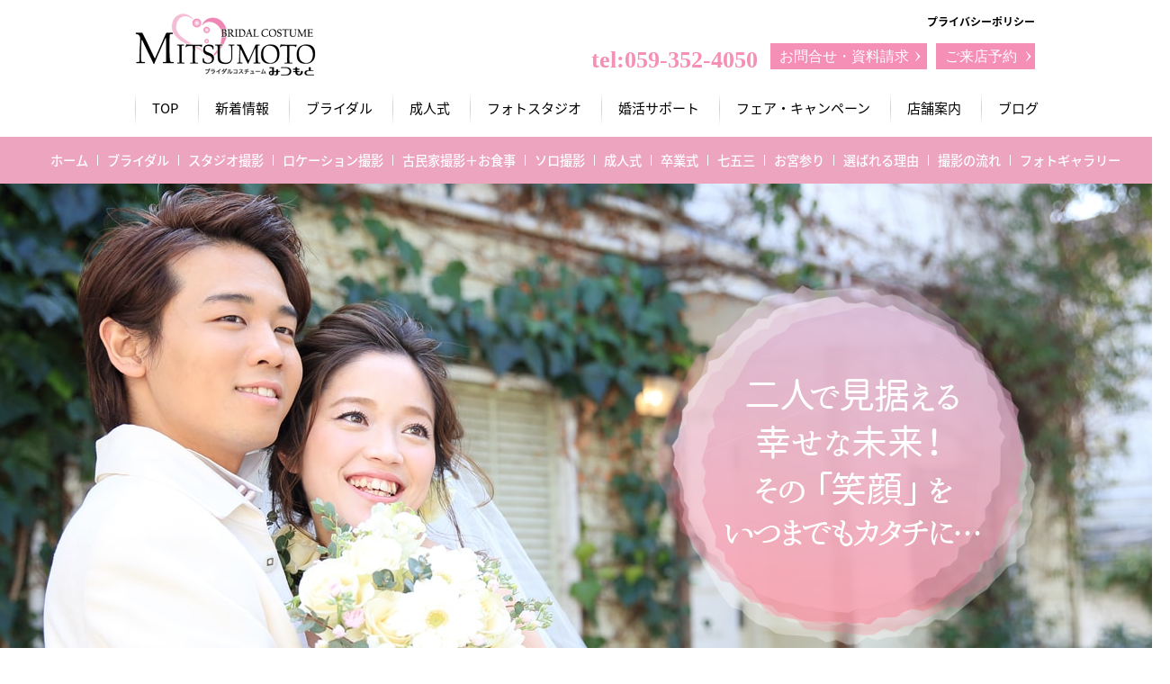

--- FILE ---
content_type: text/html; charset=UTF-8
request_url: https://www.bb-mitsumoto.jp/photo/
body_size: 8334
content:
<!DOCTYPE HTML>
<html lang="ja" prefix="og: http://ogp.me/ns#">

<head prefix="og: http://ogp.me/ns# fb: http://ogp.me/ns/fb#  article: http://ogp.me/ns/article#">
    <!-- Google Tag Manager -->
<script>(function(w,d,s,l,i){w[l]=w[l]||[];w[l].push({'gtm.start':
new Date().getTime(),event:'gtm.js'});var f=d.getElementsByTagName(s)[0],
j=d.createElement(s),dl=l!='dataLayer'?'&l='+l:'';j.async=true;j.src=
'https://www.googletagmanager.com/gtm.js?id='+i+dl;f.parentNode.insertBefore(j,f);
})(window,document,'script','dataLayer','GTM-MKW63J39');</script>
<!-- End Google Tag Manager -->
    <!-- Google Tag Manager -->
    <script>
        (function(w, d, s, l, i) {
            w[l] = w[l] || [];
            w[l].push({
                'gtm.start': new Date().getTime(),
                event: 'gtm.js'
            });
            var f = d.getElementsByTagName(s)[0],
                j = d.createElement(s),
                dl = l != 'dataLayer' ? '&l=' + l : '';
            j.async = true;
            j.src =
                'https://www.googletagmanager.com/gtm.js?id=' + i + dl;
            f.parentNode.insertBefore(j, f);
        })(window, document, 'script', 'dataLayer', 'GTM-WJ89R3D');
    </script>
    <!-- End Google Tag Manager -->
    <meta charset="UTF-8">
    <meta name="keywords" itemprop="keywords" content="">
    <meta name="format-detection" content="telephone=no">
    <title>フォトスタジオトップ | 結婚式の衣装、成人式・お宮参り・七五三の衣装、フォトスタジオなら三重県四日市市にある貸衣装のみつもと</title>
    <link href="https://fonts.googleapis.com/earlyaccess/notosansjapanese.css" rel="stylesheet" />
    <link href="https://fonts.googleapis.com/earlyaccess/hannari.css" rel="stylesheet">
    <link href="https://www.bb-mitsumoto.jp/_wps/wp-content/themes/mitsumomto2018/css/reset.css" rel="stylesheet" type="text/css">
    <link href="https://www.bb-mitsumoto.jp/_wps/wp-content/themes/mitsumomto2018/css/common.css" rel="stylesheet" type="text/css">
    <link href="https://www.bb-mitsumoto.jp/_wps/wp-content/themes/mitsumomto2018/css/sp.css" rel="stylesheet" type="text/css">
    <link href="https://www.bb-mitsumoto.jp/_wps/wp-content/themes/mitsumomto2018/css/lightbox.css" rel="stylesheet" type="text/css">
    <link href="https://www.bb-mitsumoto.jp/_wps/wp-content/themes/mitsumomto2018/css/slick.css" rel="stylesheet" type="text/css">
    <script type="text/javascript" src="https://www.bb-mitsumoto.jp/_wps/wp-content/themes/mitsumomto2018/js/jquery-1.11.1.min.js"></script>
    <script type="text/javascript" src="https://www.bb-mitsumoto.jp/_wps/wp-content/themes/mitsumomto2018/js/common.js"></script>
    <script type="text/javascript" src="https://www.bb-mitsumoto.jp/_wps/wp-content/themes/mitsumomto2018/js/gallery.js"></script>
    <script type="text/javascript" src="https://www.bb-mitsumoto.jp/_wps/wp-content/themes/mitsumomto2018/js/lightbox.js"></script>
    <script type="text/javascript" src="https://www.bb-mitsumoto.jp/_wps/wp-content/themes/mitsumomto2018/js/jquery.pause.min.js"></script>
    <script type="text/javascript" src="https://www.bb-mitsumoto.jp/_wps/wp-content/themes/mitsumomto2018/js/slick.min.js"></script>


    <script type="text/javascript">
        // スマホとタブレットでviewportを切替え
        $(function() {
            var ua = navigator.userAgent;
            if ((ua.indexOf('iPhone') > 0) || ua.indexOf('iPod') > 0 || (ua.indexOf('Android') > 0 && ua.indexOf('Mobile') > 0)) {
                $('head').prepend('<meta name="viewport" content="width=device-width,initial-scale=1">');
            } else {
                $('head').prepend('<meta name="viewport" content="width=1200">');
            }
        });
    </script>


    <!--スムーズにスクロール-->

    <script type="text/javascript">
        $(function() {
            $('a[href^=#]').click(function() {
                var speed = 500;
                var href = $(this).attr("href");
                var target = $(href == "#" || href == "" ? 'html' : href);
                var position = target.offset().top;
                $("html, body").animate({
                    scrollTop: position
                }, speed, "swing");
                return false;
            });
        });
    </script>

    <!--スムーズにスクロールここまで-->
    <!--トップへ戻るここから-->
    <script>
        $(function() {
            var pageTop = $('#to_top');
            pageTop.hide();
            $(window).scroll(function() {
                if ($(this).scrollTop() > 1000) {
                    pageTop.fadeIn();
                } else {
                    pageTop.fadeOut();
                }
            });
            pageTop.click(function() {
                $('body, html').animate({
                    scrollTop: 0
                }, 500, 'swing');
                return false;
            });
        });
    </script>
    <!--トップへ戻るここまで-->
    <script type="text/javascript">
        //スマホメニュー
        $(function() {
            $("#menu").css("display", "none");
            $("#menu-bt").on("click", function() {
                $("#menu").slideToggle(300);
                $(this).toggleClass("active");
                if ($(this).hasClass("active")) {
                    $("#drower").attr('src', 'https://www.bb-mitsumoto.jp/_wps/wp-content/themes/mitsumomto2018/images/common/close.png');

                } else {
                    $("#drower").attr('src', 'https://www.bb-mitsumoto.jp/_wps/wp-content/themes/mitsumomto2018/images/common/menu.png');
                }
            });
        });
    </script>

    <script type="text/javascript">
        //スマホメニューをスクロールできるようにする
        $(function() {
            $("#menu-bt").on("click", function() {
                $("#spnav_wrap").toggleClass("scroll")
            });
        });
    </script>
    <script type="text/javascript">
        //スマホメニュー
        $(function() {
            $(".opn_menu").css("display", "none");
            $(".opn").on("click", function() {
                $(this).next(".opn_menu").slideToggle(300);
                $(this).toggleClass("on")
            });
        });
    </script>

    <script type="text/javascript">
        //ブライダルメニュー
        $(function() {
            $("#dres_menu").css("display", "none");
            $("#drmenu_but").on("click", function() {
                $("#dres_menu").slideToggle(300);
                $(this).toggleClass("active");
                if ($(this).hasClass("active")) {
                    $("#drmenu_but").html('<p class="cls">CLOSE</p>');

                } else {
                    $("#drmenu_but").html('<p>DRESS MENU</p>');
                }
            });
        });
    </script>

    <script type="text/javascript">
        //ブライダルメニューをスクロールできるようにする
        $(function() {
            $("drmenu_but").on("click", function() {
                $("#dressnav_wrap").toggleClass("scroll")
            });
        });
    </script>

    <!-- OGP 設定 -->
        <meta property="og:title" content="フォトスタジオトップ | ブライダルコスチュームみつもと">
    <meta property="og:description" content="フォトスタジオトップ | 結婚式の衣装、成人式・お宮参り・七五三の衣装、フォトスタジオなら三重県四日市市にある貸衣装のみつもと">
    <meta property="og:site_name" content="ブライダルコスチュームみつもと">
    <meta property="og:image" content="https://www.bb-mitsumoto.jp/_wps/wp-content/themes/mitsumomto2018/images/key_top.jpg">
    <meta property="og:locale" content="ja_JP">
    <meta property="og:type" content="article">
    <meta property="og:url" content="https://www.bb-mitsumoto.jp/photo/">
    <!-- /OGP 設定 -->

    <!--[if (gte IE 6)&(lte IE 8)]>
<script type="text/javascript" src="https://www.bb-mitsumoto.jp/_wps/wp-content/themes/mitsumomto2018/js/selectivizr.js"></script>
<![endif]-->
    <!--[if lt IE 7]>
<script src="https://www.bb-mitsumoto.jp/_wps/wp-content/themes/mitsumomto2018/js/ie7.js"></script>
<![endif]-->
    <!--[if lt IE 9]>
<script src="https://www.bb-mitsumoto.jp/_wps/wp-content/themes/mitsumomto2018/js/html5shiv.js"></script>
<script type="text/javascript" src="https://www.bb-mitsumoto.jp/_wps/wp-content/themes/mitsumomto2018/js/respond.min.js"></script>
<![endif]-->

    
<!-- All in One SEO Pack 2.9.1 by Michael Torbert of Semper Fi Web Design[-1,-1] -->
<meta name="description"  content="みつもとのフォトスタジオはご要望に合わせた ロケ撮影が可能、 選べる衣裳が 洋装・和装ともに豊富、 スタジオ撮影・ロケ撮影 選べるコースが豊富です" />

<meta name="keywords"  content="結婚式,貸衣裳,成人式,フォトスタジオ,ブライダル,三重県四日市市" />

<link rel="canonical" href="https://www.bb-mitsumoto.jp/photo/" />
			<script type="text/javascript" >
				window.ga=window.ga||function(){(ga.q=ga.q||[]).push(arguments)};ga.l=+new Date;
				ga('create', 'UA-130619874-1', 'auto');
				// Plugins
				
				ga('send', 'pageview');
			</script>
			<script async src="https://www.google-analytics.com/analytics.js"></script>
			<!-- /all in one seo pack -->
<link rel='dns-prefetch' href='//s.w.org' />
		<script type="text/javascript">
			window._wpemojiSettings = {"baseUrl":"https:\/\/s.w.org\/images\/core\/emoji\/12.0.0-1\/72x72\/","ext":".png","svgUrl":"https:\/\/s.w.org\/images\/core\/emoji\/12.0.0-1\/svg\/","svgExt":".svg","source":{"concatemoji":"https:\/\/www.bb-mitsumoto.jp\/_wps\/wp-includes\/js\/wp-emoji-release.min.js?ver=5.2.21"}};
			!function(e,a,t){var n,r,o,i=a.createElement("canvas"),p=i.getContext&&i.getContext("2d");function s(e,t){var a=String.fromCharCode;p.clearRect(0,0,i.width,i.height),p.fillText(a.apply(this,e),0,0);e=i.toDataURL();return p.clearRect(0,0,i.width,i.height),p.fillText(a.apply(this,t),0,0),e===i.toDataURL()}function c(e){var t=a.createElement("script");t.src=e,t.defer=t.type="text/javascript",a.getElementsByTagName("head")[0].appendChild(t)}for(o=Array("flag","emoji"),t.supports={everything:!0,everythingExceptFlag:!0},r=0;r<o.length;r++)t.supports[o[r]]=function(e){if(!p||!p.fillText)return!1;switch(p.textBaseline="top",p.font="600 32px Arial",e){case"flag":return s([55356,56826,55356,56819],[55356,56826,8203,55356,56819])?!1:!s([55356,57332,56128,56423,56128,56418,56128,56421,56128,56430,56128,56423,56128,56447],[55356,57332,8203,56128,56423,8203,56128,56418,8203,56128,56421,8203,56128,56430,8203,56128,56423,8203,56128,56447]);case"emoji":return!s([55357,56424,55356,57342,8205,55358,56605,8205,55357,56424,55356,57340],[55357,56424,55356,57342,8203,55358,56605,8203,55357,56424,55356,57340])}return!1}(o[r]),t.supports.everything=t.supports.everything&&t.supports[o[r]],"flag"!==o[r]&&(t.supports.everythingExceptFlag=t.supports.everythingExceptFlag&&t.supports[o[r]]);t.supports.everythingExceptFlag=t.supports.everythingExceptFlag&&!t.supports.flag,t.DOMReady=!1,t.readyCallback=function(){t.DOMReady=!0},t.supports.everything||(n=function(){t.readyCallback()},a.addEventListener?(a.addEventListener("DOMContentLoaded",n,!1),e.addEventListener("load",n,!1)):(e.attachEvent("onload",n),a.attachEvent("onreadystatechange",function(){"complete"===a.readyState&&t.readyCallback()})),(n=t.source||{}).concatemoji?c(n.concatemoji):n.wpemoji&&n.twemoji&&(c(n.twemoji),c(n.wpemoji)))}(window,document,window._wpemojiSettings);
		</script>
		<style type="text/css">
img.wp-smiley,
img.emoji {
	display: inline !important;
	border: none !important;
	box-shadow: none !important;
	height: 1em !important;
	width: 1em !important;
	margin: 0 .07em !important;
	vertical-align: -0.1em !important;
	background: none !important;
	padding: 0 !important;
}
</style>
	<link rel='stylesheet' id='sbi_styles-css'  href='https://www.bb-mitsumoto.jp/_wps/wp-content/plugins/instagram-feed/css/sbi-styles.min.css?ver=6.1.5' type='text/css' media='all' />
<link rel='stylesheet' id='wp-block-library-css'  href='https://www.bb-mitsumoto.jp/_wps/wp-includes/css/dist/block-library/style.min.css?ver=5.2.21' type='text/css' media='all' />
<link rel='https://api.w.org/' href='https://www.bb-mitsumoto.jp/wp-json/' />
<link rel="EditURI" type="application/rsd+xml" title="RSD" href="https://www.bb-mitsumoto.jp/_wps/xmlrpc.php?rsd" />
<link rel="wlwmanifest" type="application/wlwmanifest+xml" href="https://www.bb-mitsumoto.jp/_wps/wp-includes/wlwmanifest.xml" /> 
<meta name="generator" content="WordPress 5.2.21" />
<link rel='shortlink' href='https://www.bb-mitsumoto.jp/?p=40' />
<link rel="alternate" type="application/json+oembed" href="https://www.bb-mitsumoto.jp/wp-json/oembed/1.0/embed?url=https%3A%2F%2Fwww.bb-mitsumoto.jp%2Fphoto%2F" />
<link rel="alternate" type="text/xml+oembed" href="https://www.bb-mitsumoto.jp/wp-json/oembed/1.0/embed?url=https%3A%2F%2Fwww.bb-mitsumoto.jp%2Fphoto%2F&#038;format=xml" />
<link rel="icon" href="https://www.bb-mitsumoto.jp/_wps/wp-content/uploads/2018/11/corp_logo_02.png" sizes="32x32" />
<link rel="icon" href="https://www.bb-mitsumoto.jp/_wps/wp-content/uploads/2018/11/corp_logo_02.png" sizes="192x192" />
<link rel="apple-touch-icon-precomposed" href="https://www.bb-mitsumoto.jp/_wps/wp-content/uploads/2018/11/corp_logo_02.png" />
<meta name="msapplication-TileImage" content="https://www.bb-mitsumoto.jp/_wps/wp-content/uploads/2018/11/corp_logo_02.png" />

</head>

<body>
    <!-- Google Tag Manager (noscript) -->
<noscript><iframe src="https://www.googletagmanager.com/ns.html?id=GTM-MKW63J39"
height="0" width="0" style="display:none;visibility:hidden"></iframe></noscript>
<!-- End Google Tag Manager (noscript) -->
    <!-- Google Tag Manager (noscript) -->
    <noscript><iframe src="https://www.googletagmanager.com/ns.html?id=GTM-WJ89R3D" height="0" width="0" style="display:none;visibility:hidden"></iframe></noscript>
    <!-- End Google Tag Manager (noscript) -->

    <!--ヘッダーここから-->
    <header>
        <div id="head" class="clearfix center">
            <h1><a href="https://www.bb-mitsumoto.jp"><img src="https://www.bb-mitsumoto.jp/_wps/wp-content/themes/mitsumomto2018/images/index/head_logo.png" alt="BridalCostumeみつもと"></a></h1>
            <div id="head_right">
                <a class="pp_but" href="https://www.bb-mitsumoto.jp/pravacypolicy">プライバシーポリシー</a>
                <ul>
                    <li>
                        <p class="tel_head">tel:059-352-4050</p>
                    </li>
                    <li><a class="cont_head" href="https://www.bb-mitsumoto.jp/contact">お問合せ・資料請求</a></li>
                    <li><a class="cont_head" href="https://www.bb-mitsumoto.jp/reserve">ご来店予約</a></li>
                </ul>
            </div>
        </div>
        <nav id="gloval_nav" class="center">
<ul>
<li><a href="https://www.bb-mitsumoto.jp">TOP</a></li>
<li><a href="https://www.bb-mitsumoto.jp/news">新着情報</a></li>
<li><a href="https://www.bb-mitsumoto.jp/bridal_top">ブライダル</a></li>
<li><a href="https://www.bb-mitsumoto.jp/comingofage">成人式</a></li>
<li><a href="https://www.bb-mitsumoto.jp/photo">フォトスタジオ</a></li>
<li><a href="https://konkatsu-marimie.jp" target="_blank">婚活サポート</a></li>
<li><a href="https://www.bb-mitsumoto.jp/fair">フェア・キャンペーン</a></li>
<li><a href="https://www.bb-mitsumoto.jp/shop">店舗案内</a></li>
<!--<li><a href="https://www.bb-mitsumoto.jp/contact">お問合せ</a></li>-->
<li><a href="https://www.bb-mitsumoto.jp/blog">ブログ</a></li>
</ul>
</nav>        <div id="spnav_wrap" class="sp_only">
<div id="menu-bt" class="sp_only">
<img id="drower" src="https://www.bb-mitsumoto.jp/_wps/wp-content/themes/mitsumomto2018/images/common/menu.png" alt="menu">
</div>
<div id="menu" class="sp_only">
<nav id="sp_nav">
<a class="tel_sp" href="tel:0593524050">
<span class="spt_comm">タップにて発信します</span>
<span class="tel_span">tel:059-352-4050</span></a>
<a class="mail_sp" href="https://www.bb-mitsumoto.jp/contact"><span class="mail_spn">お問合せ・資料請求</span></a>
<a class="mail_sp" href="https://www.bb-mitsumoto.jp/reserve"><span class="mail_spn">ご来店予約</span></a>
<ul>
<li><a href="https://www.bb-mitsumoto.jp">TOP</a></li>
<li class="opn">ブライダル</li>
<ul class="opn_menu">
    <li><a href="https://www.bb-mitsumoto.jp/bridal_top">ホーム</a></li>
<li><a href="https://www.bb-mitsumoto.jp/bridal">商品一覧</a></li>
<li><a href="https://www.bb-mitsumoto.jp/price">ご衣裳レンタル価格表</a></li>
    <li><a href="https://www.bb-mitsumoto.jp/guest">列席者衣装</a></li>
<li><a href="https://www.bb-mitsumoto.jp/voice_bridal">お客様の声</a></li>
<li><a href="https://www.bb-mitsumoto.jp/concept">コンセプト</a></li>
<li><a href="https://www.bb-mitsumoto.jp/staff">スタッフ紹介</a></li>
<li><a href="https://www.bb-mitsumoto.jp/anshin">選ばれる理由</a></li>
<li><a href="https://www.bb-mitsumoto.jp/story">大切なセレモニー</a></li>
<li><a href="https://www.bb-mitsumoto.jp/memorable">記憶に残る花嫁</a></li>
<li><a href="https://www.bb-mitsumoto.jp/wakon">和婚</a></li>
</ul>
<li class="opn">成人式</li>
<ul class="opn_menu">
    <li><a href="https://www.bb-mitsumoto.jp/comingofage">ホーム</a></li>
    <li><a href="https://www.bb-mitsumoto.jp/comingofageprice">レンタル価格</a></li>
    <li><a href="https://www.bb-mitsumoto.jp/souki">早期ご成約特典</a></li>
    <li><a href="https://www.bb-mitsumoto.jp/graduation">卒業式</a></li>
    <li><a href="https://www.bb-mitsumoto.jp/child">七五三</a></li>
    <li><a href="https://www.bb-mitsumoto.jp/omiyamairi">お宮参り</a></li>
</ul>
<li class="opn">フォトスタジオ</li>
<ul class="opn_menu">
    <li><a href="https://www.bb-mitsumoto.jp/photo">ホーム</a></li>
    <li><a href="https://www.bb-mitsumoto.jp/photo/photo-bridal">ブライダル</a></li>
    <li><a href="https://www.bb-mitsumoto.jp/photo/photo-studio">スタジオ撮影</a></li>
    <li><a href="https://www.bb-mitsumoto.jp/photo/photo-location">ロケーション撮影</a></li>
    <li><a href="https://www.bb-mitsumoto.jp/photo/photo-meal">古民家撮影＋お食事</a></li>
    <li><a href="https://www.bb-mitsumoto.jp/photo/photo-solo">ソロ撮影</a></li>
    <li><a href="https://www.bb-mitsumoto.jp/photo/photo-comingofage">成人式</a></li>
    <li><a href="https://www.bb-mitsumoto.jp/photo/photo-graduation">卒業式</a></li>
    <li><a href="https://www.bb-mitsumoto.jp/photo/photo-child">七五三</a></li>
    <li><a href="https://www.bb-mitsumoto.jp/photo/photo-omiyamairi">お宮参り</a></li>
    <li><a href="https://www.bb-mitsumoto.jp/photo/reason">選ばれる理由</a></li>
    <li><a href="https://www.bb-mitsumoto.jp/photo/photoflow">撮影の流れ</a></li>
    <!--<li><a href="https://www.bb-mitsumoto.jp/photo/photoalbum">アルバムのレイアウト</a></li>-->
<li><a href="https://www.bb-mitsumoto.jp/photogallery">フォトギャラリー</a></li>
</ul>
<li><a href="https://www.bb-mitsumoto.jp/shop">店舗案内</a></li>
<li><a href="https://www.bb-mitsumoto.jp/news">新着情報</a></li>
    <li><a href="https://www.bb-mitsumoto.jp/blog">ブログ</a></li>
<li><a href="https://www.bb-mitsumoto.jp/fair">フェア・キャンペーン</a></li>
<li><a href="https://konkatsu-marimie.jp" target="_blank">婚活サポート</a></li>
<li><a href="https://www.bb-mitsumoto.jp/pravacypolicy">プライバシーポリシー</a></li>
<li><a href="https://www.bb-mitsumoto.jp/link">リンク</a></li>
</ul>
</nav>
</div>
</div>
        <nav id="com_nav">
            <ul>
                <li><a href="https://www.bb-mitsumoto.jp/photo">ホーム</a></li>
                <li><a href="https://www.bb-mitsumoto.jp/photo/photo-bridal">ブライダル</a></li>
                <li><a href="https://www.bb-mitsumoto.jp/photo/photo-studio">スタジオ撮影</a></li>
                <li><a href="https://www.bb-mitsumoto.jp/photo/photo-location">ロケーション撮影</a></li>
                <li><a href="https://www.bb-mitsumoto.jp/photo/photo-meal">古民家撮影＋お食事</a></li>
                <li><a href="https://www.bb-mitsumoto.jp/photo/photo-solo">ソロ撮影</a></li>              
                <li><a href="https://www.bb-mitsumoto.jp/photo/photo-comingofage">成人式</a></li>
                <li><a href="https://www.bb-mitsumoto.jp/photo/photo-graduation">卒業式</a></li>
                <li><a href="https://www.bb-mitsumoto.jp/photo/photo-child">七五三</a></li>
                <li><a href="https://www.bb-mitsumoto.jp/photo/photo-omiyamairi">お宮参り</a></li>
                <li><a href="https://www.bb-mitsumoto.jp/photo/reason">選ばれる理由</a></li>
                <li><a href="https://www.bb-mitsumoto.jp/photo/photoflow">撮影の流れ</a></li>
                <!--<li><a href="https://www.bb-mitsumoto.jp/photo/photoalbum">アルバムのレイアウト</a></li>-->
                <li><a href="https://www.bb-mitsumoto.jp/photogallery">フォトギャラリー</a></li>
            </ul>
        </nav>
    </header><section id="phtp_01">
<div class="center clearfix">
    <h2><img src="https://www.bb-mitsumoto.jp/_wps/wp-content/themes/mitsumomto2018/images/photo/phtop_copy.png" alt="二人で見据える幸せな未来！その笑顔をいつまでもカタチに・・・"></h2></div>
</section>


<!--<div id="phop_sakura_bnr" style="text-align: center;">
    <a href="https://www.bb-mitsumoto.jp/fair/6409/">
        <img src="https://www.bb-mitsumoto.jp/_wps/wp-content/uploads/2024/06/960.jpg" alt="フォトウエディングサマーキャンペーン　好評受付中！ン">
    </a>
</div>-->

<section id="phtp_02">
<div class="center">

<div class="cam_bnr"><a href="https://www.bb-mitsumoto.jp/fair/7188/"><img src="https://www.bb-mitsumoto.jp/_wps/wp-content/uploads/2025/12/photo_wedding_2025_bnr.jpg" alt="フォトウエディング スプリングキャンペーン" width="1000" height="auto"  /></a></div>


<h3 style="padding: 50px 0 0;"><img src="https://www.bb-mitsumoto.jp/_wps/wp-content/themes/mitsumomto2018/images/photo/photowedding.png" alt="Photo　Wedding"></h3>
<div class="cont_area">
    <a href="https://www.bb-mitsumoto.jp/photo/photo-studio"><div class="cont_box clearfix">
    <figure><img src="https://www.bb-mitsumoto.jp/_wps/wp-content/themes/mitsumomto2018/images/photo/phtop_sub_01.jpg" alt="結婚式の写真"></figure>
<p class="pi_box">スタジオ<br>撮影プラン<span>STUDIO</span></p>
<p class="copy">
自然光の演出やチャペルの演出など<br>
様々なバリエーションを楽しんでいただけます！
</p>
</div></a>
    <a href="https://www.bb-mitsumoto.jp/photo/photo-location"><div class="cont_box clearfix">
    <figure><img src="https://www.bb-mitsumoto.jp/_wps/wp-content/themes/mitsumomto2018/images/photo/phtop_sub_02.jpg" alt="結婚式の写真"></figure>
<p class="pi_box">ロケーション<br>撮影プラン<span>LOCATION</span></p>
<p class="copy">
六華苑（三重県桑名市）などの歴史的建造物を<br>
はじめ、四季折々の味わいが楽しめる<br>
人気のロケーションプランです。
</p>
</div></a>
</div>
</div>
</section>
<section id="phtp_03">
<div class="center">
    <h3><img src="https://www.bb-mitsumoto.jp/_wps/wp-content/themes/mitsumomto2018/images/photo/photomenu.png" alt="Photomenue"></h3>
<div class="cont_area">
    <a href="https://www.bb-mitsumoto.jp/photo/photo-comingofage"><img src="https://www.bb-mitsumoto.jp/_wps/wp-content/themes/mitsumomto2018/images/photo/phtop_img01.jpg" alt="成人式"><span class="left">成人式</span></a>
    <a href="https://www.bb-mitsumoto.jp/photo/photo-graduation"><img src="https://www.bb-mitsumoto.jp/_wps/wp-content/themes/mitsumomto2018/images/photo/phtop_img02.jpg" alt="卒業式"><span class="right">卒業式</span></a>
    <a href="https://www.bb-mitsumoto.jp/photo/photo-child"><img src="https://www.bb-mitsumoto.jp/_wps/wp-content/themes/mitsumomto2018/images/photo/phtop_img03.jpg" alt="七五三"><span class="left">七五三</span></a>
    <a href="https://www.bb-mitsumoto.jp/photo/photo-omiyamairi"><img src="https://www.bb-mitsumoto.jp/_wps/wp-content/themes/mitsumomto2018/images/photo/phtop_img04.jpg" alt="お宮参り"><span class="right">お宮参り</span></a>
<p class="copy">お客様の<br>
大切な記念日に<br>
寄り添いたい</p>
</div>
</div>
</section>
<section id="phtp_04">
<div class="center">
    <h3><img src="https://www.bb-mitsumoto.jp/_wps/wp-content/themes/mitsumomto2018/images/photo/erabareru_riyuu.png" alt="みつもとが、お客様に選べれる理由"><span>THE REASON CHOSEN TO CUSTOMERS</span></h3>
<ul>
    <li class="dot"><span><img src="https://www.bb-mitsumoto.jp/_wps/wp-content/themes/mitsumomto2018/images/photo/point1.png" alt="point1"></span>ご要望に合わせた<br>
ロケ撮影が可能！</li>
    <li class="dot"><span><img src="https://www.bb-mitsumoto.jp/_wps/wp-content/themes/mitsumomto2018/images/photo/point2.png" alt="point2"></span>選べる衣裳が<br>
洋装・和装ともに豊富！</li>
    <li class="dot"><span><img src="https://www.bb-mitsumoto.jp/_wps/wp-content/themes/mitsumomto2018/images/photo/point3.png" alt="point3"></span>スタジオ撮影・ロケ撮影<br>
選べるコースが豊富！</li>
    <li><span><img src="https://www.bb-mitsumoto.jp/_wps/wp-content/themes/mitsumomto2018/images/photo/point4.png" alt="point4"></span>料金はすべて<br>
コミコミ価格だから安心♪</li>
</ul>
    <a href="https://www.bb-mitsumoto.jp/photo/reason">詳しくはこちら</a>
</div>
</section>
<section id="phtp_05">
<div id="loopslider">
<ul class="clearfix">
    <li> <img width="160" height="160" src="https://www.bb-mitsumoto.jp/_wps/wp-content/uploads/2025/09/IMG_7043-160x160.jpg" class="attachment-big_thumbnail size-big_thumbnail wp-post-image" alt="" srcset="https://www.bb-mitsumoto.jp/_wps/wp-content/uploads/2025/09/IMG_7043-160x160.jpg 160w, https://www.bb-mitsumoto.jp/_wps/wp-content/uploads/2025/09/IMG_7043-150x150.jpg 150w, https://www.bb-mitsumoto.jp/_wps/wp-content/uploads/2025/09/IMG_7043-300x300.jpg 300w, https://www.bb-mitsumoto.jp/_wps/wp-content/uploads/2025/09/IMG_7043-100x100.jpg 100w, https://www.bb-mitsumoto.jp/_wps/wp-content/uploads/2025/09/IMG_7043.jpg 400w" sizes="(max-width: 160px) 100vw, 160px" />     </li>    <li> <img width="160" height="160" src="https://www.bb-mitsumoto.jp/_wps/wp-content/uploads/2025/09/IMG_7044-160x160.jpg" class="attachment-big_thumbnail size-big_thumbnail wp-post-image" alt="" srcset="https://www.bb-mitsumoto.jp/_wps/wp-content/uploads/2025/09/IMG_7044-160x160.jpg 160w, https://www.bb-mitsumoto.jp/_wps/wp-content/uploads/2025/09/IMG_7044-150x150.jpg 150w, https://www.bb-mitsumoto.jp/_wps/wp-content/uploads/2025/09/IMG_7044-300x300.jpg 300w, https://www.bb-mitsumoto.jp/_wps/wp-content/uploads/2025/09/IMG_7044-100x100.jpg 100w, https://www.bb-mitsumoto.jp/_wps/wp-content/uploads/2025/09/IMG_7044.jpg 400w" sizes="(max-width: 160px) 100vw, 160px" />     </li>    <li> <img width="160" height="160" src="https://www.bb-mitsumoto.jp/_wps/wp-content/uploads/2024/06/Mask-groupk_studio-6-160x160.png" class="attachment-big_thumbnail size-big_thumbnail wp-post-image" alt="" srcset="https://www.bb-mitsumoto.jp/_wps/wp-content/uploads/2024/06/Mask-groupk_studio-6-160x160.png 160w, https://www.bb-mitsumoto.jp/_wps/wp-content/uploads/2024/06/Mask-groupk_studio-6-150x150.png 150w, https://www.bb-mitsumoto.jp/_wps/wp-content/uploads/2024/06/Mask-groupk_studio-6-300x300.png 300w, https://www.bb-mitsumoto.jp/_wps/wp-content/uploads/2024/06/Mask-groupk_studio-6-100x100.png 100w, https://www.bb-mitsumoto.jp/_wps/wp-content/uploads/2024/06/Mask-groupk_studio-6.png 400w" sizes="(max-width: 160px) 100vw, 160px" />     </li>    <li> <img width="160" height="160" src="https://www.bb-mitsumoto.jp/_wps/wp-content/uploads/2025/09/IMG_7038-160x160.jpg" class="attachment-big_thumbnail size-big_thumbnail wp-post-image" alt="" srcset="https://www.bb-mitsumoto.jp/_wps/wp-content/uploads/2025/09/IMG_7038-160x160.jpg 160w, https://www.bb-mitsumoto.jp/_wps/wp-content/uploads/2025/09/IMG_7038-150x150.jpg 150w, https://www.bb-mitsumoto.jp/_wps/wp-content/uploads/2025/09/IMG_7038-300x300.jpg 300w, https://www.bb-mitsumoto.jp/_wps/wp-content/uploads/2025/09/IMG_7038-100x100.jpg 100w, https://www.bb-mitsumoto.jp/_wps/wp-content/uploads/2025/09/IMG_7038.jpg 400w" sizes="(max-width: 160px) 100vw, 160px" />     </li>    <li> <img width="160" height="160" src="https://www.bb-mitsumoto.jp/_wps/wp-content/uploads/2024/06/Mask-groupk_roke-4-160x160.png" class="attachment-big_thumbnail size-big_thumbnail wp-post-image" alt="" srcset="https://www.bb-mitsumoto.jp/_wps/wp-content/uploads/2024/06/Mask-groupk_roke-4-160x160.png 160w, https://www.bb-mitsumoto.jp/_wps/wp-content/uploads/2024/06/Mask-groupk_roke-4-150x150.png 150w, https://www.bb-mitsumoto.jp/_wps/wp-content/uploads/2024/06/Mask-groupk_roke-4-300x300.png 300w, https://www.bb-mitsumoto.jp/_wps/wp-content/uploads/2024/06/Mask-groupk_roke-4-100x100.png 100w, https://www.bb-mitsumoto.jp/_wps/wp-content/uploads/2024/06/Mask-groupk_roke-4.png 400w" sizes="(max-width: 160px) 100vw, 160px" />     </li>    <li> <img width="160" height="160" src="https://www.bb-mitsumoto.jp/_wps/wp-content/uploads/2023/05/0291-160x160.jpg" class="attachment-big_thumbnail size-big_thumbnail wp-post-image" alt="" srcset="https://www.bb-mitsumoto.jp/_wps/wp-content/uploads/2023/05/0291-160x160.jpg 160w, https://www.bb-mitsumoto.jp/_wps/wp-content/uploads/2023/05/0291-150x150.jpg 150w, https://www.bb-mitsumoto.jp/_wps/wp-content/uploads/2023/05/0291-300x300.jpg 300w, https://www.bb-mitsumoto.jp/_wps/wp-content/uploads/2023/05/0291-100x100.jpg 100w, https://www.bb-mitsumoto.jp/_wps/wp-content/uploads/2023/05/0291.jpg 400w" sizes="(max-width: 160px) 100vw, 160px" />     </li>    <li> <img width="160" height="160" src="https://www.bb-mitsumoto.jp/_wps/wp-content/uploads/2025/09/IMG_7055-160x160.jpg" class="attachment-big_thumbnail size-big_thumbnail wp-post-image" alt="" srcset="https://www.bb-mitsumoto.jp/_wps/wp-content/uploads/2025/09/IMG_7055-160x160.jpg 160w, https://www.bb-mitsumoto.jp/_wps/wp-content/uploads/2025/09/IMG_7055-150x150.jpg 150w, https://www.bb-mitsumoto.jp/_wps/wp-content/uploads/2025/09/IMG_7055-300x300.jpg 300w, https://www.bb-mitsumoto.jp/_wps/wp-content/uploads/2025/09/IMG_7055-100x100.jpg 100w, https://www.bb-mitsumoto.jp/_wps/wp-content/uploads/2025/09/IMG_7055.jpg 400w" sizes="(max-width: 160px) 100vw, 160px" />     </li>    <li> <img width="160" height="160" src="https://www.bb-mitsumoto.jp/_wps/wp-content/uploads/2024/06/Mask-groupk_roke-2-160x160.png" class="attachment-big_thumbnail size-big_thumbnail wp-post-image" alt="" srcset="https://www.bb-mitsumoto.jp/_wps/wp-content/uploads/2024/06/Mask-groupk_roke-2-160x160.png 160w, https://www.bb-mitsumoto.jp/_wps/wp-content/uploads/2024/06/Mask-groupk_roke-2-150x150.png 150w, https://www.bb-mitsumoto.jp/_wps/wp-content/uploads/2024/06/Mask-groupk_roke-2-300x300.png 300w, https://www.bb-mitsumoto.jp/_wps/wp-content/uploads/2024/06/Mask-groupk_roke-2-100x100.png 100w, https://www.bb-mitsumoto.jp/_wps/wp-content/uploads/2024/06/Mask-groupk_roke-2.png 400w" sizes="(max-width: 160px) 100vw, 160px" />     </li>    <li> <img width="160" height="160" src="https://www.bb-mitsumoto.jp/_wps/wp-content/uploads/2025/09/IMG_7037-160x160.jpg" class="attachment-big_thumbnail size-big_thumbnail wp-post-image" alt="" srcset="https://www.bb-mitsumoto.jp/_wps/wp-content/uploads/2025/09/IMG_7037-160x160.jpg 160w, https://www.bb-mitsumoto.jp/_wps/wp-content/uploads/2025/09/IMG_7037-150x150.jpg 150w, https://www.bb-mitsumoto.jp/_wps/wp-content/uploads/2025/09/IMG_7037-300x300.jpg 300w, https://www.bb-mitsumoto.jp/_wps/wp-content/uploads/2025/09/IMG_7037-100x100.jpg 100w, https://www.bb-mitsumoto.jp/_wps/wp-content/uploads/2025/09/IMG_7037.jpg 400w" sizes="(max-width: 160px) 100vw, 160px" />     </li>    <li> <img width="160" height="160" src="https://www.bb-mitsumoto.jp/_wps/wp-content/uploads/2025/09/IMG_7040-160x160.jpg" class="attachment-big_thumbnail size-big_thumbnail wp-post-image" alt="IMG_7040" srcset="https://www.bb-mitsumoto.jp/_wps/wp-content/uploads/2025/09/IMG_7040-160x160.jpg 160w, https://www.bb-mitsumoto.jp/_wps/wp-content/uploads/2025/09/IMG_7040-150x150.jpg 150w, https://www.bb-mitsumoto.jp/_wps/wp-content/uploads/2025/09/IMG_7040-300x300.jpg 300w, https://www.bb-mitsumoto.jp/_wps/wp-content/uploads/2025/09/IMG_7040-100x100.jpg 100w, https://www.bb-mitsumoto.jp/_wps/wp-content/uploads/2025/09/IMG_7040.jpg 400w" sizes="(max-width: 160px) 100vw, 160px" />     </li>    <li> <img width="160" height="160" src="https://www.bb-mitsumoto.jp/_wps/wp-content/uploads/2024/06/Mask-groupk_studio-8-160x160.png" class="attachment-big_thumbnail size-big_thumbnail wp-post-image" alt="" srcset="https://www.bb-mitsumoto.jp/_wps/wp-content/uploads/2024/06/Mask-groupk_studio-8-160x160.png 160w, https://www.bb-mitsumoto.jp/_wps/wp-content/uploads/2024/06/Mask-groupk_studio-8-150x150.png 150w, https://www.bb-mitsumoto.jp/_wps/wp-content/uploads/2024/06/Mask-groupk_studio-8-300x300.png 300w, https://www.bb-mitsumoto.jp/_wps/wp-content/uploads/2024/06/Mask-groupk_studio-8-100x100.png 100w, https://www.bb-mitsumoto.jp/_wps/wp-content/uploads/2024/06/Mask-groupk_studio-8.png 400w" sizes="(max-width: 160px) 100vw, 160px" />     </li>    <li> <img width="160" height="160" src="https://www.bb-mitsumoto.jp/_wps/wp-content/uploads/2024/06/Mask-groupk_roke-1-160x160.png" class="attachment-big_thumbnail size-big_thumbnail wp-post-image" alt="" srcset="https://www.bb-mitsumoto.jp/_wps/wp-content/uploads/2024/06/Mask-groupk_roke-1-160x160.png 160w, https://www.bb-mitsumoto.jp/_wps/wp-content/uploads/2024/06/Mask-groupk_roke-1-150x150.png 150w, https://www.bb-mitsumoto.jp/_wps/wp-content/uploads/2024/06/Mask-groupk_roke-1-300x300.png 300w, https://www.bb-mitsumoto.jp/_wps/wp-content/uploads/2024/06/Mask-groupk_roke-1-100x100.png 100w, https://www.bb-mitsumoto.jp/_wps/wp-content/uploads/2024/06/Mask-groupk_roke-1.png 400w" sizes="(max-width: 160px) 100vw, 160px" />     </li>    <li> <img width="160" height="160" src="https://www.bb-mitsumoto.jp/_wps/wp-content/uploads/2025/09/IMG_7041-160x160.jpg" class="attachment-big_thumbnail size-big_thumbnail wp-post-image" alt="" srcset="https://www.bb-mitsumoto.jp/_wps/wp-content/uploads/2025/09/IMG_7041-160x160.jpg 160w, https://www.bb-mitsumoto.jp/_wps/wp-content/uploads/2025/09/IMG_7041-150x150.jpg 150w, https://www.bb-mitsumoto.jp/_wps/wp-content/uploads/2025/09/IMG_7041-300x300.jpg 300w, https://www.bb-mitsumoto.jp/_wps/wp-content/uploads/2025/09/IMG_7041-100x100.jpg 100w, https://www.bb-mitsumoto.jp/_wps/wp-content/uploads/2025/09/IMG_7041.jpg 400w" sizes="(max-width: 160px) 100vw, 160px" />     </li>    <li> <img width="160" height="160" src="https://www.bb-mitsumoto.jp/_wps/wp-content/uploads/2024/06/Mask-groupk_studio-1-160x160.png" class="attachment-big_thumbnail size-big_thumbnail wp-post-image" alt="" srcset="https://www.bb-mitsumoto.jp/_wps/wp-content/uploads/2024/06/Mask-groupk_studio-1-160x160.png 160w, https://www.bb-mitsumoto.jp/_wps/wp-content/uploads/2024/06/Mask-groupk_studio-1-150x150.png 150w, https://www.bb-mitsumoto.jp/_wps/wp-content/uploads/2024/06/Mask-groupk_studio-1-300x300.png 300w, https://www.bb-mitsumoto.jp/_wps/wp-content/uploads/2024/06/Mask-groupk_studio-1-100x100.png 100w, https://www.bb-mitsumoto.jp/_wps/wp-content/uploads/2024/06/Mask-groupk_studio-1.png 400w" sizes="(max-width: 160px) 100vw, 160px" />     </li></ul>
</div><!--/#loopslider-->
</section>
<footer>
    <a id="to_top" href="#"><img src="https://www.bb-mitsumoto.jp/_wps/wp-content/themes/mitsumomto2018/images/index/to_top.jpg" alt="topへ戻る"></a>
<div id="ft_cont">
<div class="center clearfix">
<div class="left">
    <h3><img src="https://www.bb-mitsumoto.jp/_wps/wp-content/themes/mitsumomto2018/images/index/foot_logo.png" alt="ブライダルコスチュームみつもと"></h3>
<p class="tel_foot">tel.059-352-4050</p>
</div>
<div>
<table>
<tr>
<th scope="row">【本店】</th>
<td>〒510-0082 三重県四日市市中部17-7（JR・近鉄四日市駅より車で5分）</td>
</tr>
<tr>
<th scope="row">【ブライダル別館】</th>
<td>〒510-0089 三重県四日市市西町14-3</td>
</tr>
<tr>
<th scope="row">【定休日】</th>
<td>水曜日（祝祭日の場合は営業）</td>
</tr>
<tr>
<th scope="row">【営業時間】</th>
<td>９：００～１８：００</td>
</tr>
</table>
</div>
</div>
</div>
<div id="fm_cont" class="center clearfix">
    <a href="https://www.bb-mitsumoto.jp/contact">お問合せ・資料請求</a>
    <a href="https://www.bb-mitsumoto.jp/reserve">ご来店予約</a>
<p>お客様の貴重な時間を、お待たせせずご相談いただくために、<br>
当店へお越しの際は、<br class="sp_only">ご予約の上ご来店いただきますようお願い申し上げます。</p>
</div>
<div id="fb_cont">
<div class="center">
<ul>
    <li><a href="https://www.bb-mitsumoto.jp">TOP</a></li>
</ul>
<ul>
    <li><a href="https://www.bb-mitsumoto.jp/bridal_top">ブライダル</a></li>
    <li><a href="https://www.bb-mitsumoto.jp/price">ご衣裳レンタル価格表</a></li>
    <li><a href="https://www.bb-mitsumoto.jp/anshin">みつもとが選ばれる理由</a></li>
    <li><a href="https://www.bb-mitsumoto.jp/bridal_dress/dress_type/wedding_dress">ウェディングドレス一覧</a></li>
    <li><a href="https://www.bb-mitsumoto.jp/bridal_dress/dress_type/color_dress">カラードレス一覧</a></li>
    <li><a href="https://www.bb-mitsumoto.jp/brand_list">ブランド一覧</a></li>
    <li><a href="https://www.bb-mitsumoto.jp/voice_bridal">お客様の声</a></li>
    <li><a href="https://www.bb-mitsumoto.jp/concept">コンセプト</a></li>
    <li><a href="https://www.bb-mitsumoto.jp/staff">スタッフ紹介</a></li>
</ul>
<ul>
    <li><a href="https://www.bb-mitsumoto.jp/comingofage">成人式</a></li>
    <li><a href="https://www.bb-mitsumoto.jp/graduation">卒業式</a></li>
    <li><a href="https://www.bb-mitsumoto.jp/child">七五三</a></li>
    <li><a href="https://www.bb-mitsumoto.jp/omiyamairi">お宮参り</a></li>
</ul>
<ul>
    <li><a href="https://www.bb-mitsumoto.jp/photo">フォトスタジオ</a></li>
    <li><a href="https://www.bb-mitsumoto.jp/photo/photo-bridal">ブライダル</a></li>
    <li><a href="https://www.bb-mitsumoto.jp/photo/photo-studio">スタジオ撮影</a></li>
    <li><a href="https://www.bb-mitsumoto.jp/photo/photo-location">ロケーション撮影</a></li>
    <li><a href="https://www.bb-mitsumoto.jp/photo/photo-meal">古民家撮影＋お食事</a></li>
    <li><a href="https://www.bb-mitsumoto.jp/photo/photo-comingofage">成人式</a></li>
    <li><a href="https://www.bb-mitsumoto.jp/photo/photo-graduation">卒業式</a></li>
    <li><a href="https://www.bb-mitsumoto.jp/photo/photo-child">七五三</a></li>
    <li><a href="https://www.bb-mitsumoto.jp/photo/photo-omiyamairi">お宮参り</a></li>
    <li><a href="https://www.bb-mitsumoto.jp/photo/reason">選ばれる理由</a></li>
    <li><a href="https://www.bb-mitsumoto.jp/photo/photoflow">撮影の流れ</a></li>
    <!--<li><a href="https://www.bb-mitsumoto.jp/photo/photoalbum">アルバムのレイアウト</a></li>-->
    <li><a href="https://www.bb-mitsumoto.jp/photogallery">フォトギャラリー</a></li>
</ul>
<ul>
    <li><a href="https://www.bb-mitsumoto.jp/news">新着情報</a></li>
    <li><a href="https://www.bb-mitsumoto.jp/blog">スタッフブログ</a></li>
    <li><a href="https://www.bb-mitsumoto.jp/fair">フェア・キャンペーン</a></li>
    <li><a href="https://www.bb-mitsumoto.jp/shop">店舗案内</a></li>
    <!--<li><a href="https://www.bb-mitsumoto.jp/contact">お問合せ</a></li>-->
    <li><a href="https://www.bb-mitsumoto.jp/pravacypolicy">プライバシーポリシー</a></li>
    <li><a href="https://www.bb-mitsumoto.jp/link">リンク</a></li>
</ul>
</div>
</div>
<!--コピーライトここから-->
<small id="copy">© ブライダルコスチューム みつもと</small>
<!--コピーライトここまで-->
</footer>
<!--フッターここまで-->
<!-- Instagram Feed JS -->
<script type="text/javascript">
var sbiajaxurl = "https://www.bb-mitsumoto.jp/_wps/wp-admin/admin-ajax.php";
</script>
<script type='text/javascript' src='https://www.bb-mitsumoto.jp/_wps/wp-includes/js/wp-embed.min.js?ver=5.2.21'></script>
</body>
</html>


--- FILE ---
content_type: text/css
request_url: https://www.bb-mitsumoto.jp/_wps/wp-content/themes/mitsumomto2018/css/common.css
body_size: 20139
content:
@charset "utf-8";
/* CSS Document */

@media screen and (min-width: 768px) {
    /* メディアクエリー */
    /********************************************************/
    /*************************common*************************/
    /********************************************************/
    * {
        margin: 0;
        padding: 0;
    }
    body {
        font: 15px/1.5 "Noto Sans Japanese", "ヒラギノ角ゴ Pro W3", Hiragino Kaku Gothic Pro, Osaka, "游ゴシック", YuGothic, "メイリオ", "meiryo", "ＭＳ Ｐゴシック", sans-serif;
        color: #000000;
        min-width: 1300px;
    }
    header,
    article,
    footer,
    aside,
    time,
    nav,
    small,
    section {
        display: block;
    }
    p {
        margin: 0 0 15px;
    }
    ul li,
    ol li {
        list-style-type: none;
    }
    a img {
        border-style: none;
    }
    a {
        color: #000;
        text-decoration: none;
        display: block;
    }
    a:hover {}
    img {
        vertical-align: bottom;
    }
    a:hover img {
        filter: progid:DXImageTransform.Microsoft.Alpha(Opacity=50);
        opacity: 0.5;
        -webkit-transition: 0.3s ease;
        -moz-transition: 0.3s ease;
        -o-transition: 0.3s ease;
        transition: 0.3s ease;
    }

    a {
        text-decoration: none;
        display: block;
        -webkit-transition: 0.3s ease;
        -moz-transition: 0.3s ease;
        -o-transition: 0.3s ease;
        transition: 0.3s ease;
    }

    table {
        border-collapse: collapse;
    }
    table td {
        vertical-align: top;
    }
    table th {
        text-align: left;
    }


    section {
        padding: 50px 0 70px 0;
    }

    .sp_only {
        display: none;
    }

    .center {
        width: 1000px;
        margin: 0 auto;
    }

    .font70 {
        font-size: 70%;
    }

    .font80 {
        font-size: 80%;
    }

    .font120 {
        font-size: 120%;
    }

    .font200 {
        font-size: 200%;
    }


    .bold {
        font-weight: bold;
    }

    .red {
        color: #F00;
    }

    .pink {
        color: #ec2b71;
    }


    main {
        width: 1000px;
        margin: 0 auto;
    }

    .ta_c {
        text-align: center;
        margin: 0 auto;
    }

    /*************************index*************************/
    #head h1 {
        float: left;
    }

    #head {
        margin: 15px auto;
    }

    #head_right {
        float: right;
    }

    #head_right ul {
        display: flex;
    }

    #head_right ul li:last-of-type {
        margin: 0 0 0 10px;
    }

    .pp_but {
        font-size: 80%;
        text-align: right;
        margin: 0 0 15px;
        font-weight: bold;
    }

    .tel_head {
        color: #f58fb6;
        font-size: 173%;
        font-family: "游明朝", YuMincho, "ヒラギノ明朝 ProN W3", Hiragino Mincho ProN, "HG明朝E", serif;
        font-weight: bold;
        margin: 0 14px 0 0;
    }

    .cont_head {
        font-size: 106%;
        color: #fff;
        background-color: #f58fb6;
        padding: 3px 20px 3px 10px;
        font-family: "游明朝", YuMincho, "ヒラギノ明朝 ProN W3", Hiragino Mincho ProN, "HG明朝E", serif;
        background-image: url(../images/common/but_ico_wh.png);
        background-position: 96% center;
        background-repeat: no-repeat;
    }

    .cont_head:hover {
        background-color: #ec2b71;
    }

    #gloval_nav {
        margin: 0 auto 13px;
    }

    #gloval_nav ul {
        justify-content: space-between;
    }

    #gloval_nav ul li {
		display:inline-block;
        background-image: url(../images/index/nav_line.jpg);
        background-position: left center;
        background-repeat: no-repeat;
        padding: 5px 0;
    }

    #gloval_nav ul li a {
        text-align: center;
        margin: 0 5px;
        font-weight: 400;
        padding: 3px 14px 3px 14px;
        font-size: 15px;
    }

    #gloval_nav ul li a:hover {
        background-color: #fce7ef;
        border-radius: 3px;
    }

    .select {
        background-color: #fce7ef;
        border-radius: 3px;
    }

    #gloval_nav ul {
        /*background-image: url(../images/index/nav_line.jpg);
        background-position: right center;
        background-repeat: no-repeat;*/
        width: 1030px;
        margin: 0 auto;
    }

    #top_img {
        height: 680px;
        padding: 0 0 70px 0;
    }

    .bri_but {
        background-image: url(../images/index/top_bri.jpg);
        background-size: cover;
        background-position: center top;
        width: 60%;
        height: 100%;
        float: left;
        position: relative;
    }

    .bri_but span {
        position: absolute;
        left: 40%;
        bottom: 35px;
    }

    .coming {
        background-image: url(../images/index/top_20.jpg);
        background-size: cover;
        background-position: center center;
        height: 50%;
        width: 40%;
        float: right;
        position: relative;
    }

    .coming span {
        position: absolute;
        left: 10%;
        top: 75px;
    }

    .pht {
        background-image: url(../images/index/top_pht.jpg);
        background-size: cover;
        background-position: center center;
        height: 50%;
        width: 40%;
        float: right;
        position: relative;
    }

    .pht span {
        position: absolute;
        top: 70px;
        left: 10%;
    }

    .top_copy {
        position: absolute;
        top: 400px;
        width: 100%;
        text-align: center;
        padding: 40px;
        box-sizing: border-box;
    }

    .top_right {
        height: 100%;
    }

    #top_img .enter {
        position: absolute;
        border: 2px solid #fff;
        color: #fff;
        text-align: center;
        width: 100px;
        display: table;
        left: 45%;
        font-weight: bold;
        top: 100%;
    }

    #top_img .enter:hover {
        background-color: #fff;
        color: rgb(0, 0, 0);
    }

    #top_img a {
        width: 100%;
        height: 100%;
    }



    #top_img a:hover {
        background-color: #000;
        opacity: 0.5;
    }

    #top_img a:hover .enter {
        top: 65%;
        transition: 0.3s;
        opacity: 0.7;
    }

    .left {
        float: left;
    }

    .right {
        float: right;
    }

    #bri_ind {
        background-image: url(../images/index/bg_01.jpg);
        background-position: center 120px;
        background-repeat: repeat-x;
    }

    #bri_ind h3 {
        text-align: right;
        margin: 0 0 38px;
    }

    .but_more {
        text-align: center;
        padding: 39px 0 0;
        width: 150px;
        height: 150px;
        box-sizing: border-box;
        color: #fff;
        background-color: #f58fb6;
        font-size: 133%;
        background-image: url(../images/common/more_tex.png);
        background-position: center 75%;
        background-repeat: no-repeat;
    }

    .but_more:hover {
        background-color: #ec2b71;
    }

    #bri_ind .left {
        position: relative;
    }

    #bri_ind .left a {
        position: absolute;
        top: 174px;
        right: -73px;
    }


    #bri_ind .text_area {
        float: right;
        width: 39%;
    }

    #bri_ind .text_area p {
        font-weight: 400;
        line-height: 25px;
    }

    #bri_ind .text_area figure {
        padding: 18px 0 0 35px;
    }

    #coming_ind {
        background-image: url(../images/index/bg_02.jpg);
        background-position: center;
        background-repeat: repeat-x;
    }


    #coming_ind ul {
        display: flex;
        justify-content: space-between;
    }

    #coming_ind .text_area {
        width: 40%;
        float: left;
    }

    #coming_ind h3 {
        margin: 0 0 37px;
    }

    #coming_ind .text_area p {
        font-weight: 400;
        margin: 0 0 30px;
        line-height: 25px;
    }

    #coming_ind .pink {
        font-size: 106%;
    }

    #coming_ind .right {
        position: relative;
    }

    #coming_ind .right a {
        position: absolute;
        top: 178px;
        left: -75px;
    }

    #coming_ind .cont_area {
        margin: 0 0 62px;
    }

    .but_more02 {
        width: 107px;
        height: 107px;
        text-align: center;
        padding: 25px 0 0;
        box-sizing: border-box;
        color: #fff;
        background-color: #f58fb6;
        font-size: 133%;
        background-image: url(../images/common/more_tex.png);
        background-position: center 75px;
        background-repeat: no-repeat;
        position: absolute;
        top: 135px;
        right: -45px;
    }

    .but_more02:hover {
        background-color: #ec2b71;
    }

    #coming_ind ul li {
        position: relative;
    }

    #pht_ind {
        background-image: url(../images/index/bg_03.jpg);
        background-position: center 115px;
        background-repeat: repeat-x;
    }

    #pht_ind h3 {
        text-align: right;
        margin: 0 0 45px;
    }

    #pht_ind .left {
        position: relative;
    }

    #pht_ind a {
        position: absolute;
        top: 172px;
        right: -73px;
    }

    #pht_ind .text_area {
        float: right;
        width: 40%;
        font-weight: 400;
        line-height: 30px;
    }

    #pht_ind .text_area figure {
        padding: 55px 20px 0 0;
    }

    #news_cont {
        width: 40%;
    }

    #camp_ind {
        width: 49%;
        float: right;
    }

    #camp_ind a {
        margin: 0 0 15px;
    }

    #news_ind h3 {
        text-align: center;
        margin: 0 0 25px;
    }

    #news_ind h3 span {
        display: block;
        font-size: 93%;
        margin: 22px 0 0;
        font-weight: 500;
    }

    #news_cont article {
        border-left: 6px solid #f698ba;
        padding: 0 0 0 25px;
        margin: 0 0 20px;
    }

    #news_cont article p {
        color: #24170f;
        font-size: 93%;
        margin: 0;
    }

    #news_cont article a {
        text-decoration: underline;
        display: inline;
    }


    #news_cont article a:hover {
        color: #8b7c73;
    }

    .n_more {
        background-color: #f58fb6;
        color: #fff;
        font-size: 73%;
        font-weight: bold;
        display: inline-block;
        float: right;
        padding: 3px 23px 3px 14px;
        background-image: url(../images/common/but_ico_wh.png);
        background-position: 90% center;
        background-repeat: no-repeat;
    }

    .n_more:hover {
        background-color: #ec2b71;
    }

    #ft_cont {
        background-color: #f3f3f3;
        padding: 20px 0 5px;
    }

    .tel_foot {
        color: #f58fb6;
        font-size: 173%;
        font-family: "游明朝", YuMincho, "ヒラギノ明朝 ProN W3", Hiragino Mincho ProN, "HG明朝E", serif;
        font-weight: bold;
    }

    #ft_cont .left {
        margin: 0 92px 0 0;
    }

    #ft_cont table {
        font-size: 86%;
    }

    #ft_cont table th,
    #ft_cont table td {
        font-weight: 200;
        padding: 2px 10px;
    }

    #fm_cont a {
        font-size: 106%;
        color: #fff;
        background-color: #f58fb6;
        padding: 4px 30px 4px 15px;
        font-family: "游明朝", YuMincho, "ヒラギノ明朝 ProN W3", Hiragino Mincho ProN, "HG明朝E", serif;
        background-image: url(../images/common/but_ico_wh.png);
        background-position: 96% center;
        background-repeat: no-repeat;
        display: inline-block;
        float: left;
        margin: 0 25px 0 0;
    }

    #fm_cont a:hover {
        background-color: #ec2b71;
    }

    #fm_cont p {
        font-size: 86%;
        font-weight: 200;
    }

    #fm_cont {
        padding: 25px 0 10px;
    }

    #fb_cont {
        background-color: #fdf7f9;
    }

    #fb_cont .center {
        display: flex;
        justify-content: space-around;
        border-right: 1px solid #edd8df;
    }

    #fb_cont ul {
        border-left: 1px solid #edd8df;
        padding: 30px 0 30px 40px;
    }

    #fb_cont ul li a {
        background-image: url(../images/common/fn_ico.png);
        background-position: left center;
        background-repeat: no-repeat;
        padding: 0 0 0 20px;
        color: #3b3b3b;
        font-size: 86%;
        margin: 0 0 10px;
    }

    #fb_cont ul li a:hover {
        color: #ec2b71;
    }

    #copy {
        padding: 15px 0;
        text-align: center;
    }

    #to_top {
        position: fixed;
        bottom: 50px;
        right: 50px;
    }

    /*************************com05(お宮参り)*************************/
    #com_nav {
        background-color: #eda5bf;
        padding: 20px 0;
    }

    #com_nav ul {
        display: flex;
        justify-content: center;
        line-height: 12px;
    }

    #com_nav ul li:nth-child(2n) {
        border-left: 1px solid #fff;
        border-right: 1px solid #fff;
    }

    #com_nav ul li:last-child {
        border-right: 0px;
    }

    #com_nav ul li a {
        color: #fff;
        padding: 0 10px;
        font-size: 95%;
        font-weight: 500;
    }

    #com_nav ul li a:hover {
        color: #ec2b71;
    }

    #com05_01 {
        background-image: url(../images/co20/com05_main.jpg);
        background-repeat: no-repeat;
        background-position: center top;
        background-size: cover;
    }

    #com05_01 h3 {
        margin: 0 0 50px;
    }

    #com05_01 .cont_area {
        background-image: url(../images/co20/waku_bg.png);
        background-size: cover;
        width: 491px;
        height: 282px;
        box-sizing: border-box;
        padding: 30px 35px 0;
    }

    #com05_01 .cont_area h4 {
        text-align: center;
        margin: 0 0 10px;
    }

    #com05_01 .cont_area dl {
        display: flex;
        margin: 0 auto 20px;
        width: 173px;
    }

    #com05_01 .cont_area dl dt {
        background-color: #f35b92;
        color: #fff;
        padding: 5px 20px;
        font-size: 120%;
        margin-right: 10px;
    }

    #com05_01 .cont_area dl dd {
        color: #f35b92;
        font-size: 140%;
        padding: 5px 0;
    }

    #com05_01 .cont_area h5 {
        color: #cfa972;
        font-size: 140%;
    }

    #com05_01 .cont_area .nomal {
        font-size: 106%;
        margin: 0 0 5px;
        color: #4b4b4b;
        line-height: 21px;
    }

    .tax {
        font-size: 86%;
        text-align: right;
        color: #4b4b4b;
    }

    #com05_02 {
        background-image: url(../images/co20/gra_chk.jpg);
        padding: 0 0 70px;
    }

    #com05_02 h3 {
        background-image: url(../images/co20/str_bg.png);
        padding: 20px 0;
        text-align: center;
        margin: 0 0 45px;
    }

    #com05_02 h4 {
        text-align: center;
        margin: 0 0 15px;
    }

    #com05_02 ul {
        display: flex;
        flex-wrap: wrap;
        justify-content: center;
        width: 1010px;
    }

    #com05_02 ul li h5 {
        height: 138px;
        box-sizing: border-box;
        text-align: center;
        color: #4b4b4b;
        font-size: 140%;
        padding: 50px 0;
    }
    #com05_02 ul li{
        margin: 0 0 20px;
    }

    #com05_02 .girl ul li:nth-of-type(odd) {
        background-image: url(../images/co20/pink_01.jpg);
        display: flex;
        width: 335px;
        flex-wrap: wrap;
        justify-content: center;
        /*flex-direction: column-reverse;*/
    }

    #com05_02 .girl ul li:nth-of-type(even) {
        background-image: url(../images/co20/pink_02.jpg);
    }

    #com05_02 .cont_area {
        margin-bottom: 100px;
    }

    #com05_02 .boy ul li:nth-of-type(odd) {
        background-image: url(../images/co20/aq_01.jpg);
        display: flex;
        width: 335px;
        flex-wrap: wrap;
        justify-content: center;
        /*flex-direction: column-reverse;*/
    }
    #com05_02 .boy ul li:nth-of-type(even){
        background-image: url(../images/co20/aq_02.jpg);
    }

    .page_cont {
        background-image: url(../images/co20/pinkch_bg.jpg);
        text-align: center;
    }

    .page_cont h3 {
        color: #fff;
        font-size: 106%;
        font-weight: 500;
        margin: 0 0 40px;
    }

    .page_cont a {
        background-color: #fff;
        color: #4b4b4b;
        font-size: 140%;
        width: 570px;
        margin: 0 auto 18px;
        box-sizing: border-box;
        padding: 35px 0;
        background-image: url(../images/co20/but_big.png);
        background-position: 94% center;
        background-repeat: no-repeat;
        border: 2px solid #4b4b4b;
        border-radius: 5px;
    }

    .page_cont a:hover {
        background-color: rgba(255, 255, 255, 0.7);
    }

    .page_cont p {
        color: #fff;
        font-size: 120%;
    }

    /*************************com04(七五三)*************************/
    #com04_01 {
        background-image: url(../images/co20/shitigo_main.jpg);
        background-repeat: no-repeat;
        background-position: center top;
        background-size: cover;
    }

    #com04_01 h3 {
        margin: 0 0 38px;
    }

    #com04_01 .cont_area {
        background-image: url(../images/co20/waku_753.png);
        background-size: cover;
        width: 491px;
        height: 383px;
        box-sizing: border-box;
        padding: 30px 35px 0;
    }

    #com04_01 h4 {
        text-align: center;
        margin: 0 0 5px;
    }

    #com04_01 .cont_area dl {
        display: flex;
    }

    #com04_01 .cont_area dl dt {
        color: #fff;
        padding: 5px 0;
        width: 82px;
        display: block;
        text-align: center;
        font-size: 120%;
        margin: 0 10px 5px 0;
    }

    #com04_01 .cont_area .p_01 dt {
        background-color: #f35b92;
    }

    #com04_01 .cont_area .p_02 dt {
        background-color: #f89dbb;
    }

    #com04_01 .cont_area .p_02 {
        margin: 0 0 22px;
    }

    #com04_01 .cont_area dl dd {
        color: #f35b92;
        font-size: 140%;
        padding: 5px 0;
        margin-right: 10px;
    }

    #com04_01 .cont_area .font_s {
        font-size: 92%;
    }

    #com04_01 .cont_area h5 {
        color: #cfa972;
        font-size: 140%;
        font-weight: normal;
    }

    #com04_01 .cont_area .nomal {
        font-size: 106%;
        margin: 0 0 5px;
        color: #4b4b4b;
        line-height: 21px;
    }

    #com04_02 {
        background-image: url(../images/co20/grnch_bg.jpg);
        padding: 0 0 70px;
    }

    #com04_02 h3 {
        background-image: url(../images/co20/str_bg.png);
        padding: 20px 0;
        text-align: center;
        margin: 0 0 45px;
    }

    #com04_02 .fuki {
        color: #996c33;
        font-size: 106%;
        text-align: center;
        margin: 0 0 50px;
    }

    #com04_02 .fuki span {
        color: #f35b92;
    }

    #com04_02 .fuki:before {
        content: '';
        background-image: url(../images/co20/fukig_l.png);
        background-size: cover;
        width: 14px;
        height: 29px;
        display: inline-block;
        margin: 0 10px -5px 0;
    }

    #com04_02 .fuki:after {
        content: '';
        background-image: url(../images/co20/fukig_r.png);
        background-size: cover;
        width: 15px;
        height: 27px;
        display: inline-block;
        margin: 0 0 -5px 10px;
    }

    #com04_02 ul {
        display: flex;
    }

    #com04_02 .cont_area {
        position: relative;
    }

    #com04_02 .cont_area .ill01 {
        position: absolute;
        bottom: 0;
        left: -80px;
    }

    #com04_02 .cont_area .ill02 {
        position: absolute;
        top: 0;
        right: -111px;
    }

    /*************************com03(卒業式)*************************/
    #com03_01 {
        background-image: url(../images/co20/com03_main.jpg);
        background-repeat: no-repeat;
        background-position: center top;
        background-size: cover;
    }

    #com03_01 h3 {
        margin: 0 0 30px;
    }

    #com03_01 .cont_area {
        background-image: url(../images/co20/waku_753.png);
        background-size: cover;
        width: 491px;
        height: 383px;
        box-sizing: border-box;
        padding: 30px 27px 0;
    }

    #com03_01 .cont_area h4 {
        text-align: center;
        margin: 0 0 10px;
    }

    #com03_01 .cont_area dl {
        display: flex;
        margin-left: 65px;
    }

    #com03_01 .cont_area dl dt {
        color: #fff;
        padding: 5px 0;
        width: 82px;
        display: block;
        text-align: center;
        font-size: 120%;
        margin: 0 10px 5px 0;
    }

    #com03_01 .cont_area .p_01 dt {
        background-color: #f35b92;
    }

    #com03_01 .cont_area .p_02 dt {
        background-color: #f89dbb;
    }

    #com03_01 .cont_area .p_02 {
        margin-bottom: 45px;
    }

    #com03_01 .cont_area dl dd {
        color: #f35b92;
        font-size: 140%;
        padding: 5px 0;
        margin-right: 10px;
    }

    #com03_01 .cont_area .rent {
        position: absolute;
        top: -46px;
        left: -31px;
    }

    #com03_01 .cont_area .text_area {
        border: 1px solid #cbb397;
        padding: 10px;
        position: relative;
    }

    #com03_01 .cont_area .text_area .tax {
        margin: 0;
    }

    #com03_01 .cont_area .text_area h5 {
        margin: 15px 0 5px;
    }

    #com03_01 .cont_area .text_area .nomal {
        text-align: center;
        color: #4b4b4b;
        margin: 0;
    }

    #com03_02 {
        background-image: url(../images/co20/pinkch_bg.jpg);
        padding: 0;
    }

    #com03_02 .chk_01 {
        background-image: url(../images/co20/str_bg.png);
        width: 100%;
        height: 60px;
        margin-bottom: 22px;
    }

    #com03_02 .chk_02 {
        background-image: url(../images/co20/str_bg.png);
        width: 100%;
        height: 30px;
    }

    #com03_02 h3 {
        text-align: center;
        margin: 0 0 22px;
    }

    #com03_02 ul {
        display: flex;
        flex-wrap: wrap;
        margin: 0 0 40px;
    }

    #com03_02 ul li {
        width: 33%;
    }

    #com03_02 .cont_area {
        position: relative;
    }

    #com03_02 .cont_area .ill01 {
        position: absolute;
        top: -80px;
        right: 50px;
    }

    #com03_02 .cont_area .ill02 {
        position: absolute;
        bottom: 20px;
        left: -142px;
    }

    #com03_02 .cont_area .ill03 {
        position: absolute;
        top: 0;
        right: -142px;
    }

    #com03_03 h3 {
        text-align: center;
        margin: 0 0 15px;
    }

    #com03_03 .fuki {
        color: #996c33;
        font-size: 106%;
        text-align: center;
        margin: 0 0 50px;
    }


    #com03_03 .fuki span {
        color: #f35b92;
    }

    #com03_03 .fuki:before {
        content: '';
        background-image: url(../images/co20/fuki_l.png);
        background-size: cover;
        width: 14px;
        height: 29px;
        display: inline-block;
        margin: 0 10px -5px 0;
    }

    #com03_03 .fuki:after {
        content: '';
        background-image: url(../images/co20/fuki_r.png);
        background-size: cover;
        width: 15px;
        height: 27px;
        display: inline-block;
        margin: 0 0 -5px 10px;
    }

    #com03_03 ul {
        display: flex;
        background-image: url(../images/co20/shikaku_bg.jpg);
        flex-wrap: wrap;
    }

    #com03_03 ul li {
        width: calc(100% / 3);
    }

    #com03_03 .cont_area {
        position: relative;
    }

    #com03_03 .cont_area .ill01 {
        position: absolute;
        top: 0;
        right: -95px;
    }

    #com03_03 .cont_area .ill02 {
        position: absolute;
        bottom: 0;
        left: -106px;
    }

    #com03_04 {
        background-image: url(../images/co20/syougaku_bigimg.jpg);
        background-position: center bottom;
        background-repeat: no-repeat;
        background-size: cover;
        padding: 0 0 600px;
    }

    #com03_04 .chk_01 {
        background-image: url(../images/co20/str_bg.png);
        width: 100%;
        height: 30px;
        background-color: #ffe994;
    }

    #com03_04 h3 {
        background-image: url(../images/co20/yellch_bg.jpg);
        text-align: center;
        padding: 50px 0;
    }

    #com03_04 .cont_area {
        background-image: url(../images/co20/yel_round.png);
        background-repeat: no-repeat;
        width: 516px;
        height: 380px;
        box-sizing: border-box;
        margin: -129px auto 0;
        padding: 129px 0 0;
    }

    #com03_04 .cont_area h4 {
        text-align: center;
        margin: 0 0 15px;
    }



    #com03_04 .cont_area dl {
        display: flex;
        margin-left: 113px;
    }

    #com03_04 .cont_area dl dt {
        color: #fff;
        padding: 10px 0;
        width: 82px;
        display: block;
        text-align: center;
        font-size: 120%;
        margin: 0 10px 5px 0;
    }

    #com03_04 .cont_area .p_01 dt {
        background-color: #f35b92;
    }

    #com03_04 .cont_area .p_02 dt {
        background-color: #f89dbb;
    }

    #com03_04 .cont_area dl dd {
        color: #f35b92;
        font-size: 140%;
        padding: 10px 0;
        margin-right: 10px;
    }

    #com03_04 .cont_area .p_02 {
        margin-bottom: 20px;
    }

    #com03_04 .cont_area p {
        font-size: 86%;
        text-align: center;
        color: #4b4b4b;
    }

    /*************************comtop(成人式)*************************/
    #com01_01 {
        background-image: url(../images/co20/tuik/suisai_bg.jpg);
        background-repeat: no-repeat;
        background-position: center top;
        background-size: cover;
        padding: 0;
    }

    #com01_01_2 {
        padding: 0;


    }

    #com01_01_2 .center {
        background: url(../images/co20/tuik/hana_bg.jpg) left top no-repeat;
        padding: 25px 0;
    }

    #com01_01_2 .text {
        float: left;
        width: 59%;
        padding: 25px;
        box-sizing: border-box;
        font-size: 116%;
        font-family: "Hannari","游明朝", YuMincho, "ヒラギノ明朝 ProN W3", Hiragino Mincho ProN, "HG明朝E", serif;
        line-height: 170%;
    }

    #com01_01_2 figure {
        float: right;
    }

    #com01_bunn {
        background-color: #f9f2dd;
        text-align: center;
    }

    #com01_02 {
        background-image: url(../images/co20/dot_pink.jpg);
        padding: 0;
    }

    .hana_k {
        position: relative;
    }

    .hana_k:before {
        content: '';
        background-image: url(../images/co20/wahana_l.png);
        width: 397px;
        height: 100%;
        position: absolute;
        bottom: 0;
        left: 0;
    }

    .hana_k:after {
        content: '';
        background-image: url(../images/co20/wahana_r.png);
        width: 399px;
        height: 218px;
        position: absolute;
        top: 0;
        right: 0;
    }

    #com01_02 h3 {
        padding: 55px 0;
        text-align: center;
    }

    .furisode {
        border-bottom: 9px solid #333333;
    }

    .furisode .center {
        position: relative;
    }

    .furisode figure {
        float: left;
    }

    .furisode h4 {
        position: relative;
        top: 30px;
        right: 30px;
        color: #fff;
        font-weight: normal;
        font-size: 106%;
    }

    .furisode h4 img {
        vertical-align: middle;
    }

    .furisode h4 span {
        margin: 0 25px 0 0;
    }

    .furisode ul {
        position: relative;
        top: 36px;
        left: 110px;
    }

    .furisode ul li {
        display: inline-block;
        vertical-align: middle;
        margin: 0 10px 10px;
    }

    .furisode .more {
        font-size: 146%;
        font-family: "游明朝", YuMincho, "ヒラギノ明朝 ProN W3", Hiragino Mincho ProN, "HG明朝E", serif;
        background-color: #333;
        background-image: url(../images/co20/maru_but.png);
        background-position: 90% center;
        background-repeat: no-repeat;
        color: #fff;
        display: block;
        padding: 10px 82px;
        display: inline-block;
        position: absolute;
        bottom: 0;
        right: 0;
    }

    .furisode .more:hover {
        background-color: #4a4a4a;
        background-position: 90% 70%;
    }

    .furisode h5 {
        position: relative;
        top: 100px;
        left: 110px;
        font-size: 120%;
        color: #fff;
        font-weight: normal;
    }

    .furisode h5 img {
        vertical-align: middle;
    }

    .furisode span {
        margin-right: 100px;
    }

    #fr_b {
        background-image: url(../images/co20/orgwa_bg.jpg);
    }

    #fr_cr {
        background-image: url(../images/co20/koiorgwa_bg.jpg);
    }

    #fr_md {
        background-image: url(../images/co20/pinkwa_bg.jpg);
    }

    #fr_koren {
        background-image: url(../images/co20/p_wagara_bg.jpg);
    }

    #fr_cool {
        background-image: url(../images/co20/bluwa_bg.jpg);
    }

    .furi_prc {
        padding: 50px 0 30px;
    }

    .furi_prc .text_area p {
        color: #333333;
        font-size: 93%;
        margin: 0 0 5px;
    }

    .furi_prc .text_area {
        margin: 0 0 35px;
    }

    .wh_ribon {
        background-color: #fff;
        font-size: 180%;
        font-family: "游明朝", YuMincho, "ヒラギノ明朝 ProN W3", Hiragino Mincho ProN, "HG明朝E", serif;
        color: #333333;
        text-align: center;
        display: table;
        position: relative;
        line-height: 48px;
        padding: 0 170px;
        margin: 0 auto;
    }

    .wh_ribon:before {
        content: '';
        background-image: url(../images/co20/ribon_l.png);
        width: 19px;
        height: 48px;
        position: absolute;
        top: 0;
        left: -19px;
    }

    .wh_ribon:after {
        content: '';
        background-image: url(../images/co20/libon_r.png);
        width: 19px;
        height: 48px;
        position: absolute;
        top: 0;
        right: -19px;
    }

    .furi_prc h4 {
        margin-bottom: 28px;
    }

    .furi_prc .big {
        font-size: 95px;
        font-family: "游明朝", YuMincho, "ヒラギノ明朝 ProN W3", Hiragino Mincho ProN, "HG明朝E", serif;
        text-align: center;
        line-height: 95px;
        margin: 0;
    }

    .furi_prc .tax {
        font-size: 100%;
        margin-right: 70px;
    }

    .furi_prc .teki {
        font-size: 106%;
        color: #381c15;
        text-align: center;
    }

    .furi_prc .teki span {
        font-size: 21px;
    }

    .blu {
        color: #0640a9;
    }

    .furi_prc .teki .blu {
        background-image: url(../images/co20/nami_line.png);
        background-position: bottom;
        background-repeat: repeat-x;
        padding-bottom: 5px;
    }

    .furi_prc .cont_area {
        margin: 0 0 15px;
    }

    .furi_prc .text_area02 {
        background-color: #fff;
        padding: 30px;
        margin-bottom: 17px;
    }

    .furi_prc .text_area02 dl {
        text-align: center;
    }

    .furi_prc .text_area02 dl dt {
        font-size: 166%;
        font-family: "游明朝", YuMincho, "ヒラギノ明朝 ProN W3", Hiragino Mincho ProN, "HG明朝E", serif;
        padding-left: 30px;
        background-repeat: no-repeat;
        display: inline;
        margin: 0 0 10px;
    }

    #com01_02 .furi_prc .text_area02 dl dt {
        background-image: url(../images/co20/blu_hana_ico.png);
    }

    #com01_03 .furi_prc .text_area02 dl dt {
        background-image: url(../images/co20/pinkhana_ico.png);
    }

    .furi_prc .text_area02 dl dd {
        color: #333333;
        font-size: 96%;
        border-bottom: 1px dashed #000;
        padding: 0 0 22px;
        margin: 0 0 22px
    }

    .but_gry {
        background-color: #333333;
        background-image: url(../images/co20/but_small_ico.png);
        background-position: 95% center;
        background-repeat: no-repeat;
        color: #fff;
        font-size: 113%;
        font-family: "游明朝", YuMincho, "ヒラギノ明朝 ProN W3", Hiragino Mincho ProN, "HG明朝E", serif;
        padding: 28px 4px;
        display: table;
        margin: 0 auto;

    }

    .but_gry span {
        border: 1px solid #fff;
        padding: 24px 77px;
    }

    .but_gry:hover {
        background-color: #4a4a4a;
    }

    #com01_03 {
        background-image: url(../images/co20/bludot_bg.jpg);
        padding: 0;
    }

    #com01_03 h3 {
        padding: 55px 0;
        text-align: center;
    }

    #hka_br {
        background-image: url(../images/co20/cyawa_bg.jpg);
    }

    #hka_oth {
        background-image: url(../images/co20/begwa_bg.jpg);
    }

    .bl_ribon {
        background-color: #667cb8;
        font-size: 180%;
        font-family: "游明朝", YuMincho, "ヒラギノ明朝 ProN W3", Hiragino Mincho ProN, "HG明朝E", serif;
        color: #fff;
        text-align: center;
        display: table;
        position: relative;
        line-height: 48px;
        padding: 0 170px;
        margin: 0 auto;
    }

    .bl_ribon:before {
        content: '';
        background-image: url(../images/co20/blu_ribon_l.png);
        width: 19px;
        height: 48px;
        position: absolute;
        top: 0;
        left: -19px;
    }

    .bl_ribon:after {
        content: '';
        background-image: url(../images/co20/blu_ribon_r.png);
        width: 19px;
        height: 48px;
        position: absolute;
        top: 0;
        right: -19px;
    }
    /*************************200708成人式レンタル価格ページ*************************/
    #com01_02 .koko{
        font-size: 50px;
        font-weight: bold;
        font-family: "游明朝", YuMincho, "ヒラギノ明朝 ProN W3", Hiragino Mincho ProN, "HG明朝E", serif;
        margin: 0 0 20px;
        text-align: center;
    }
    #com01_02 .koko2{
        font-size: 166%;
        font-family: "游明朝", YuMincho, "ヒラギノ明朝 ProN W3", Hiragino Mincho ProN, "HG明朝E", serif;
        margin: 0 0 20px;
        text-align: center;
    }

    /*************************190227成人式ページ追加分*************************/

    .stle_box {
        padding: 40px 0 50px;
    }

    #com01_02 .stle_box h3 {
        padding: 0 10px 30px;
    }

    .stle_box .text_area_cov {
        width: 40%;
        float: left;
        margin-right: 5%;
    }

    .stle_box .text_area_cov img {
        width: 100%;
    }

    .furi_prc .stle_box .cont_area .text_area {
        background-color: rgba(255, 255, 255, 0.8);
        padding: 30px;
        box-sizing: border-box;
        border: 7px double #f35b92;
    }

    .furi_prc .stle_box h4 {
        color: #6f0831;
        font-size: 140%;
        margin-bottom: 30px;
        text-align: center;

    }

    .furi_prc .stle_box p {
        font-size: 120%;
        color: #6f0831;
        margin: 0 0 15px;
    }

    .furi_prc .stle_box .teki {
        font-size: 90%;
        text-align: left;
        margin: 50px 0 0;
    }

    /*************************com01(タレント成人式)*************************/
    #co01_01 {
        padding: 0;
    }

    #co01_01 h3 {
        background-image: url(../images/co20/dot_pink.jpg);
        padding: 55px 0;
        text-align: center;
        font-size: 40px;
        color: #fff;
    }

    #co01_01 .hana_k span {
        display: table;
        margin: 0 auto;
        position: relative;
    }

    #co01_01 .hana_k span:before {
        content: '';
        background-image: url(../images/co20/kako_l.png);
        width: 22px;
        height: 137px;
        position: absolute;
        top: 0px;
        left: -100px;
    }

    #co01_01 .hana_k span:after {
        content: '';
        background-image: url(../images/co20/kako_r.png);
        width: 22px;
        height: 137px;
        position: absolute;
        top: 0px;
        right: -100px;
    }

    #co01_01 .cont_area {
        width: 1000px;
        margin: 0 auto;
        padding: 50px 0;
    }

    .bg_ribon {
        background-image: url(../images/co20/bjribon_bg.png);
        width: 878px;
        height: 141px;
        box-sizing: border-box;
        text-align: center;
        margin: 0 auto 30px;
        color: #381c15;
        font-size: 30px;
        padding: 29px 0 0;
        font-family: "游明朝", YuMincho, "ヒラギノ明朝 ProN W3", Hiragino Mincho ProN, "HG明朝E", serif;
    }

    #co01_01 .logo {
        text-align: center;
        margin: 0 0 35px;
    }

    #co01_01 .cont_area ul {
        display: flex;
        justify-content: center;
        flex-wrap: wrap;
    }

    #co01_01 .cont_area ul li {
        margin: 0 3px 60px;
    }

    #co01_01 .cont_area ul li img {
        margin: 0 0 10px;
    }

    #co01_01 .cont_area ul li p {
        background-color: #f18eb1;
        color: #fff;
        font-family: "游明朝", YuMincho, "ヒラギノ明朝 ProN W3", Hiragino Mincho ProN, "HG明朝E", serif;
        font-size: 120%;
        padding: 0 25px;
        display: table;
        margin: 0 auto;
    }

    #furi_01 .cont_area ul {
        display: flex;
        justify-content: center;
        flex-wrap: wrap;
        margin: 0 0 50px;
    }

    #furi_01 .cont_area ul li {
        margin: 0 3px 10px;
        width: 230px;
    }

    #furi_01 .cont_area ul li img {
        margin: 0 0 10px;
        width: 100%;
        height: auto;
    }

    #furi_01 .cont_area ul li p {
        background-color: #f18eb1;
        color: #fff;
        font-family: "游明朝", YuMincho, "ヒラギノ明朝 ProN W3", Hiragino Mincho ProN, "HG明朝E", serif;
        font-size: 120%;
        padding: 0 25px;
        display: table;
        margin: 0 auto;
        text-align: center;
    }

    #furi_01 {
        padding: 0;
    }

    #furi_01 h3 {
        background-image: url(../images/co20/dot_pink.jpg);
        padding: 55px 0;
        text-align: center;
        font-size: 40px;
        color: #fff;
        margin: 0 0 50px;
    }

    #furi_01 .man_bg {
        background-image: url(../images/co20/bludot_bg.jpg);
    }

    #co01_01 .man_bg {
        background-image: url(../images/co20/bludot_bg.jpg);
    }

    #furi_01 .hana_k span {
        display: table;
        margin: 0 auto;
        position: relative;
    }

    #furi_01 .hana_k span:before {
        content: '';
        background-image: url(../images/co20/kako_l.png);
        width: 22px;
        height: 137px;
        position: absolute;
        top: 0px;
        left: -100px;
    }

    #furi_01 .hana_k span:after {
        content: '';
        background-image: url(../images/co20/kako_r.png);
        width: 22px;
        height: 137px;
        position: absolute;
        top: 0px;
        right: -100px;
    }


    /*************************pht_11(フォト、お宮参り)*************************/
    .h2_cont {
        text-align: center;
        background-size: cover;
        padding: 60px 0;
        background-position: center center;
    }

    .h2_cont h2 {
        color: #fff;
        font-size: 37px;
        font-weight: bold;
    }

    .h2_cont span {
        color: #fff;
        font-size: 133%;
    }

    .shrinevisit {
        background-image: url(../images/photo/ph11_h2.jpg);
    }

    #ph11_01 {
        background-image: url(../images/photo/yel_chk.jpg);
    }

    #ph11_01 h3 {
        text-align: center;
        margin: 0 0 60px;
    }

    .phtop_cont {
        background-color: #fff;
        border: 1px solid #d1d1d1;
    }

    .phtop_cont figure {
        float: left;
    }

    .phtop_cont .phc_r {
        padding: 68px 68px 0;
        box-sizing: border-box;
        float: right;
        width: 50%;
    }

    .phtop_cont .phc_r h4 {
        text-align: center;
        margin: 0 0 25px;
    }

    .phtop_cont .phc_r .text_area p {
        color: #4b4b4b;
        font-size: 106%;
        line-height: 30px;
    }

    #ph11_02 {
        background-image: url(../images/photo/pink_chk.jpg);
    }

    .kaku_p {
        color: #f35b92;
        font-size: 33px;
        text-align: center;
        background-image: url(../images/photo/shikaku_pink.png);
        background-position: center center;
        background-repeat: no-repeat;
        padding: 23px 0;
        margin: 0 0 35px;
    }

    .ph_tabl .text_area {
        width: 640px;
        float: right;
    }

    .ph_tabl table {
        width: 640px;
        border-collapse: separate;
        border-spacing: 2px;
        margin: 0 0 20px;
    }

    .ph_tabl table th,
    .ph_tabl table td {
        background-color: rgba(255, 255, 255, 0.5);
        padding: 15px 25px;
        color: #4b4b4b;
        vertical-align: middle;
    }

    .ph_tabl table th {
        text-align: center;
        font-size: 106%;
        color: #4b4b4b;
        font-weight: 500;
    }

    .ph_tabl table .plan {
        color: #383838;
        font-size: 120%;
        padding-left: 50px;
        font-weight: 400;
    }

    .ph_tabl {
        background-position: left top;
        background-repeat: no-repeat;
    }

    .ph_tabl_r {
        background-position: right top;
        background-repeat: no-repeat;
    }

    #ph11_02 .ph_tabl {
        background-image: url(../images/photo/ph11_img02.jpg);
    }

    .ph_tabl .textarea_in ul li {
        color: #4b4b4b;
        font-size: 96%;
        margin: 0 0 5px;
        text-indent: -14px;
        padding: 0 0 0 14px;
    }

    #ph11_03 {
        background-image: url(../images/photo/pink_chk.jpg);
    }

    .kaku_grn {
        color: #80c269;
        font-size: 33px;
        text-align: center;
        background-image: url(../images/photo/shikaku_grn.png);
        background-position: center center;
        background-repeat: no-repeat;
        padding: 23px 0;
        margin: 0 0 35px;
    }

    #ph11_03 table {
        width: 100%;
        border-collapse: separate;
        border-spacing: 2px;
    }

    #ph11_03 table th,
    #ph11_03 table td {
        background-color: rgba(255, 255, 255, 0.5);
        padding: 30px 25px;
        color: #4b4b4b;
        vertical-align: middle;
    }

    #ph11_03 table th {
        text-align: center;
        font-size: 106%;
        color: #4b4b4b;
        font-weight: 500;
        width: 20%;
    }

    /*************************pht_02(フォトスタジオ_スタジオ撮影)*************************/
    .studiosoloplan {
        background-image: url(../images/photo/202408ph_solo-img01.jpg)!important;
    }

    .studiophotoplan {
        background-image: url(../images/photo/ph02_h2.jpg);
    }

    #ph02_01 {
        background-image: url(../images/photo/ph02_img01.jpg);
        background-position: center bottom;
        background-repeat: no-repeat;
        padding: 100px 0 250px;
    }

    #ph02_01 .cont_area {
        background-image: url(../images/photo/pgrd_bg.jpg);
        background-size: cover;
        padding: 30px;
        width: 404px;
        box-sizing: border-box;
        float: right;
    }

    #ph02_01 .cont_area h3 {
        text-align: center;
        margin: 0 0 30px;
    }

    #ph02_01 .cont_area p {
        text-align: center;
        color: #fff;
        font-weight: bold;
        font-size: 113%;
        line-height: 30px;
    }

    #ph02_02 {
        padding: 200px 0 0;
    }

    #ph02_02 .cont_area {
        background-image: url(../images/photo/pinkstr_bg.jpg);
        height: 276px;
    }

    #ph02_02 .center {
        position: relative;
    }

    #ph02_02 h3 {
        position: absolute;
        top: -20px;
        left: 0;
        z-index: 1;
    }

    #ph02_02 .text_area {
        background-color: #fff;
        border: 8px solid #e4e4e4;
        width: 477px;
        box-sizing: border-box;
        padding: 40px 0;
        border-radius: 20px;
        position: relative;
        left: 323px;
        bottom: 62px;
        color: #f35b92;
        font-size: 146%;
        text-align: center;
    }

    #ph02_02 figure {
        position: absolute;
        right: 0;
        bottom: -9px;
    }

    #ph02_03 h4 {
        color: #f35b92;
    }

    .ph_tabl_r .text_area {
        width: 640px;
        float: left;
    }

    .ph_tabl_r table {
        width: 640px;
        border-collapse: separate;
        border-spacing: 2px;
        margin-bottom: 20px;
    }

    .ph_tabl_r table th,
    .ph_tabl_r table td {
        background-color: rgba(255, 255, 255, 0.5);
        padding: 15px 25px;
        color: #4b4b4b;
        vertical-align: middle;
    }

    .ph_tabl_r table th {
        text-align: center;
        font-size: 106%;
        color: #4b4b4b;
        font-weight: 500;
    }

    .ph_tabl_r table .plan {
        color: #383838;
        font-size: 120%;
        padding-left: 50px;
        font-weight: 400;
    }

    .ph_tabl_r .textarea_in ul li {
        color: #4b4b4b;
        font-size: 96%;
        margin: 0 0 5px;
        text-indent: -14px;
        padding: 0 0 0 14px;
    }

    .ph_tabl h4,
    .ph_tabl .text01 {
        margin-left: 50px;
    }

    #ph02_03 .ph_tabl_r table th,
    #ph02_03 .ph_tabl_r table td,
    #ph02_03 .ph_tabl table th,
    #ph02_03 .ph_tabl table td {
        background-color: rgba(248, 157, 187, 0.5);
        padding: 15px 25px;
        color: #4b4b4b;
        vertical-align: middle;
    }

    .solo_03 {
        background-image: url(../images/photo/202408ph_solo_img02.jpg);
        min-height: 550px;
    }

    .ph21 {
        background-image: url(../images/photo/ph02_img02.jpg);
    }

    .ph22 {
        background-image: url(../images/photo/ph02_img03.jpg);
    }

    .ph23 {
        background-image: url(../images/photo/ph02_img04.png);
    }

    .ninki {
        position: absolute;
        top: -30px;
        left: -10px;
    }

    .ninki_t {
        position: relative;
        margin-top: 40px;
    }

    .osusume {
        position: absolute;
        top: -30px;
        left: -10px;
    }

    .osusu_t {
        position: relative;
        margin-top: 40px;
    }

    #ph02_03 .plan {
        text-align: center;
    }

    #ph02_04 table {
        width: 100%;
        border-collapse: separate;
        border-spacing: 2px;
    }

    #ph02_04 table th,
    #ph02_04 table td {
        background-color: rgba(204, 233, 244, 0.5);
        padding: 30px 25px;
        color: #4b4b4b;
        vertical-align: middle;
    }

    #ph02_04 table th {
        text-align: center;
        font-size: 106%;
        color: #4b4b4b;
        font-weight: 500;
        width: 20%;
    }

    /*************************pht_03(フォトスタジオ_ロケーション撮影)*************************/
    .locationphotoplan {
        background-image: url(../images/photo/ph03_h2.jpg);
    }

    #ph03_01 {
        background-image: url(../images/photo/ph03_main.jpg);
        background-position: center bottom;
        background-repeat: no-repeat;
        padding: 100px 0 190px;
    }

    #ph03_01 .cont_area {
        background-image: url(../images/photo/blugr_bg.jpg);
        background-size: cover;
        padding: 35px 0;
        width: 404px;
        box-sizing: border-box;
        float: right;
    }

    #ph03_01 .cont_area h3 {
        text-align: center;
        margin: 0 0 30px;
    }

    #ph03_01 .cont_area p {
        text-align: center;
        color: #fff;
        font-weight: bold;
        font-size: 113%;
        line-height: 30px;
    }

    #ph03_02 {
        padding: 200px 0 0;
    }

    #ph03_02 .cont_area {
        background-image: url(../images/photo/blustr_bg.jpg);
        height: 276px;
    }

    #ph03_02 .center {
        position: relative;
    }

    #ph03_02 h3 {
        position: absolute;
        top: -20px;
        left: 0;
        z-index: 1;
    }

    #ph03_02 .text_area {
        background-color: #fff;
        border: 8px solid #e4e4e4;
        width: 477px;
        box-sizing: border-box;
        padding: 40px 0;
        border-radius: 20px;
        position: relative;
        left: 323px;
        bottom: 62px;
        color: #f35b92;
        font-size: 146%;
        text-align: center;
    }

    #ph03_02 figure {
        position: absolute;
        right: 0;
        bottom: -39px;
    }

    #ph03_02 span {
        position: absolute;
        top: -126px;
        right: 186px;
    }

    #ph03_03 .ph_tabl_r table th,
    #ph03_03 .ph_tabl_r table td,
    #ph03_03 .ph_tabl table th,
    #ph03_03 .ph_tabl table td {
        background-color: rgba(167, 217, 236, 0.5);
        padding: 15px 25px;
        color: #4b4b4b;
        vertical-align: middle;
    }

    #ph03_03 .plan {
        text-align: center;
    }

    #ph03_03 h4 {
        color: #2593b8;
    }

    .kaku_blu {
        color: #2593b8;
        font-size: 33px;
        text-align: center;
        background-image: url(../images/photo/shikaku_blu.png);
        background-position: center center;
        background-repeat: no-repeat;
        padding: 23px 0;
        margin: 0 0 35px;
    }

    .kaku_blu span {
        display: block;
        font-size: 15px;
        color: #4b4b4b;
        font-weight: normal;
    }

    .ph31 {
        background-image: url(../images/photo/ph03_img01.jpg);
    }

    .ph32 {
        background-image: url(../images/photo/ph03_img02.jpg);
    }

    .ph33 {
        background-image: url(../images/photo/ph03_img03.png);
    }


    #ph03_04 table {
        width: 100%;
        border-collapse: separate;
        border-spacing: 2px;
    }

    #ph03_04 table th,
    #ph03_04 table td {
        background-color: rgba(255, 200, 218, 0.5);
        padding: 30px 25px;
        color: #4b4b4b;
        vertical-align: middle;
    }

    #ph03_04 table th {
        text-align: center;
        font-size: 106%;
        color: #4b4b4b;
        font-weight: 500;
        width: 20%;
    }

    /*************************pht_10(七五三)*************************/
    .shichigosan {
        background-image: url(../images/photo/ph10_h2.jpg);
    }

    #ph10_01 {
        background-image: url(../images/photo/yel_chk.jpg);
    }

    #ph10_01 h3 {
        text-align: center;
        margin-bottom: 54px;
    }

    #ph10_01 .phc_r {
        padding: 68px 58px 0;
    }

    #ph10_02 {
        background-image: url(../images/photo/pink_chk.jpg);
    }

    .kaku_p span {
        display: block;
        font-size: 15px;
        color: #4b4b4b;
        font-weight: normal;
    }

    #ph10_02 .ph_tabl {
        background-image: url(../images/photo/ph10_img02.jpg);
    }

    #ph10_03 {
        background-image: url(../images/photo/pink_chk.jpg);
    }

    #ph10_03 table {
        width: 100%;
        border-collapse: separate;
        border-spacing: 2px;
    }

    #ph10_03 table th,
    #ph10_03 table td {
        background-color: rgba(255, 255, 255, 0.5);
        padding: 30px 25px;
        color: #4b4b4b;
        vertical-align: middle;
    }

    #ph10_03 table th {
        text-align: center;
        font-size: 106%;
        color: #4b4b4b;
        font-weight: 500;
        width: 20%;
    }

    /*************************pht_09(卒業式)*************************/
    .graduationceremony {
        background-image: url(../images/photo/ph09_h2.jpg);
    }

    #ph09_01 {
        background-image: url(../images/photo/yel_chk.jpg);
    }

    #ph09_01 h3 {
        text-align: center;
        margin: 0 0 60px;
    }

    #ph09_01 .phc_r {
        padding: 39px 15px 0 30px;
    }

    #ph09_02 {
        position: relative;
    }

    #ph09_02 .ill01 {
        position: absolute;
        top: -20px;
        left: 49%;
    }

    #ph09_02 .ph_tabl table th,
    #ph09_02 .ph_tabl table td {
        background-color: rgba(248, 157, 187, 0.5);
    }

    #ph09_02 .ph_tabl_r table th,
    #ph09_02 .ph_tabl_r table td {
        background-color: rgba(167, 217, 236, 0.5);
    }

    #ph09_02 .plan {
        text-align: center;
    }

    .ph91 {
        background-image: url(../images/photo/ph09_img01.png);
        padding-bottom: 200px;
    }

    .ph92 {
        background-image: url(../images/photo/ph09_img02.png);
        min-height: 550px;
    }

    .ph92 .textarea_in {
        float: left;
    }

    .ph92 .textarea_in p {
        color: #4b4b4b;
        font-size: 106%;
    }

    .ph92 .textarea_in p span {
        color: #f35b92;
    }

    #ph09_03 table {
        width: 100%;
        border-collapse: separate;
        border-spacing: 2px;
    }

    #ph09_03 table th,
    #ph09_03 table td {
        background-color: rgba(200, 234, 163, 0.5);
        padding: 30px 25px;
        color: #4b4b4b;
        vertical-align: middle;
    }

    #ph09_03 table th {
        text-align: center;
        font-size: 106%;
        color: #4b4b4b;
        font-weight: 500;
        width: 20%;
    }

    /*************************pht_08(成人式フォト)*************************/
    .comingofageceremony {
        background-image: url(../images/photo/ph08_h2.jpg);
    }

    #ph08_01 {
        background-image: url(../images/photo/yel_chk.jpg);
    }

    #ph08_01 h3 {
        text-align: center;
        margin: 0 0 54px;
    }

    #ph08_01 .phc_r {
        padding: 40px 50px 0;
    }

    #ph08_02 {
        background-image: url(../images/photo/pink_chk.jpg);
        padding: 0 0 70px;
    }
    #ph08_02 .center{
      width: 1100px;
    }
    #ph08_02 .center .cont_box{
      width: 540px;
    }
    #ph08_02 .center .cont_box:after{
      width: 528px;
    }
    #ph08_02 .center .cont_box .text_area{
      padding: 0 0 0 34px;
      width: 58%;
    }


    #ph08_02 .bg_area {
        background-image: url(../images/photo/flag_bgimg.png);
        background-position: center top;
        background-repeat: no-repeat;
    }

    #ph08_02 h3 {
        text-align: center;
        margin: 0 0 70px;
        padding: 143px 0 0;
    }

    .w_box .cont_area {
        display: flex;
        justify-content: space-between;
        flex-wrap: wrap;
    }

    .w_box .cont_box {
        width: 488px;
        box-sizing: border-box;
        background-color: #fff;
        position: relative;
        margin: 0 0 20px;
    }

    .w_box .cont_box:after {
        content: '';
        width: 477px;
        height: 218px;
        /*border: 1px solid #e8cbcb;*/
        position: absolute;
        top: 5px;
        left: 5px;
    }

    .w_box .cont_box figure {
        float: right;
        margin: 5px;
    }

    .w_box .cont_box h4 {
        padding: 20px 35px 16px;
        color: #f698ba;
        font-size: 140%;
    }

    .w_box .cont_box .text_area {
        color: #4b4b4b;
        font-size: 86%;
        padding: 0 35px;
        width: 50%;
    }

    #ph08_03 .ph_tabl table th,
    #ph08_03 .ph_tabl table td {
        background-color: rgba(248, 157, 187, 0.5);
    }

    #ph08_03 .ph_tabl_r table th,
    #ph08_03 .ph_tabl_r table td {
        background-color: rgba(167, 217, 236, 0.5);
    }

    #ph08_03 .ph_tabl table td,
    #ph08_03 .ph_tabl_r table td {
        width: calc(100% / 3);
    }

    #ph08_03 .plan {
        text-align: center;
    }

    #ph08_03 .ph_tabl_r .textarea_in {
        float: left;
    }

    .ph81 {
        background-image: url(../images/photo/ph08_img09.jpg);
    }

    .ph82 {
        background-image: url(../images/photo/ph08_img10.jpg);
        min-height: 550px;
    }

    #ph08_04 table {
        width: 100%;
        border-collapse: separate;
        border-spacing: 2px;
    }

    #ph08_04 table th,
    #ph08_04 table td {
        background-color: rgba(200, 234, 163, 0.5);
        padding: 30px 25px;
        color: #4b4b4b;
    }

    #ph08_04 table th {
        text-align: center;
        font-size: 106%;
        color: #4b4b4b;
        font-weight: 500;
        width: 20%;
    }

    .ph_tabl_r .textarea_in p {
        color: #4b4b4b;
        font-size: 106%;
    }

    .ph_tabl_r .textarea_in p span {
        color: #f35b92;
    }

    /*************************pht_01(ブライダル)*************************/

    .cam_bnr{
        margin: 0 0 50px;
    }
    #bridal_bnr{
        text-align: center;
        background-color: #f7f6ee;
        padding: 50px 0;
    }
    #bridal_bnr img{
        border: 1px solid #d4d3c8;
    }


    .photo-bridal {
        background-image: url(../images/photo/ph01_h2.jpg);
    }

    #ph01_01 {
        background-image: url(../images/photo/yel_chk.jpg);
    }

    #ph01_01 h3 {
        text-align: center;
        margin: 0 0 42px;
    }

    #ph01_01 .phtop_cont figure {
        float: right;
    }

    #ph01_01 .phc_l {
        padding: 18px;
        width: 46%;
    }

    #ph01_01 .phtop_cont h4 {
        background-color: #f698ba;
        padding: 15px;
        border-radius: 5px;
        color: #fff;
        text-align: center;
        font-size: 133%;
        position: relative;
        margin: 0 0 40px;
    }

    #ph01_01 .phtop_cont h4:after {
        content: '';
        border-top: 15px solid #f698ba;
        border-right: 10px solid transparent;
        border-left: 10px solid transparent;
        position: absolute;
        left: 45%;
        width: 0px;
        height: 0px;
        bottom: -15px;
    }

    #ph01_01 .phc_l ul li {
        background-image: url(../images/photo/check_ico.png);
        background-position: left center;
        background-repeat: no-repeat;
        padding: 5px 0 5px 33px;
        font-size: 106%;
        margin: 0 0 16px;
    }

    #ph01_01 .phtop_cont {
        margin: 0 0 70px;
    }

    #ph01_01 .copy {
        text-align: center;
        position: relative;
        width: 100%;
    }

    #ph01_01 .copy .ill01 {
        position: absolute;
        top: 0;
        left: -30px;
    }

    #ph01_01 .copy .ill02 {
        position: absolute;
        top: 0;
        right: -35px;
    }

    #ph01_01 .copy p {
        font-size: 146%;
        color: #4b4b4b;
        font-weight: bold;
        position: relative;
        padding: 0 40px;
        display: table;
        margin: 0 auto;
    }

    #ph01_01 .copy p span {
        font-size: 127%;
        color: #f35b92;
    }

    #ph01_01 .copy p:before {
        content: '';
        background-image: url(../images/photo/goldfuki_l.png);
        width: 29px;
        height: 46px;
        position: absolute;
        left: 0;
        bottom: 0;
    }

    #ph01_01 .copy p:after {
        content: '';
        background-image: url(../images/photo/goldfuki_r.png);
        width: 29px;
        height: 46px;
        position: absolute;
        right: 0;
        bottom: 0;
    }

    #ph01_02 {
        background-image: url(../images/photo/pink_chk.jpg);
    }
    #ph01_02 .center{
      width: 1100px;
    }
    #ph01_02 .center .cont_box{
      width: 540px;
    }
    #ph01_02 .center .cont_box:after{
      width: 528px;
    }
    #ph01_02 .center .cont_box .text_area{
      padding: 0 0 0 34px;
      width: 58%;
    }

    #ph01_02 h3 {
        text-align: center;
        margin: 0 0 25px;
    }

    #ph01_02 h4 {
        padding-bottom: 10px;
    }

    #ph01_03 {
        background-image: url(../images/co20/pinkch_bg.jpg);
    }

    #ph01_03 h3 {
        text-align: center;
        margin: 0 0 28px;
    }

    #ph01_03 ul {
        display: flex;
        justify-content: space-between;
    }

    #ph01_03 ul li {
        width: 48%;
        color: #fff;
        font-size: 93%;
        text-align: center;
    }

    .big_but {
        background-color: #fff;
        background-image: url(../images/co20/but_big.png);
        background-position: 95% center;
        background-repeat: no-repeat;
        padding: 35px 0;
        font-size: 140%;
        text-align: center;
        margin: 0 0 12px;
        border: 3px solid #4b4b4b;
        color: #4b4b4b;
        border-radius: 5px;
    }

    .big_but:hover {
        background-color: rgba(255, 255, 255, 0.5);
    }

    #ph01_03 ul li p {
        color: #fff;
        font-size: 93%;
        text-align: center;
    }

    /*************************pht_07(フォトギャラリー)*************************/
    .photogallery {
        background-image: url(../images/photo/ph07_h2.jpg);
    }

    #ph07_01 {
        background-image: url(../images/photo/pink_chk.jpg);
        position: relative;
    }

    #ph07_01:after {
        content: '';
        background-image: url(../images/photo/sankaku_p.png);
        width: 53px;
        height: 20px;
        position: absolute;
        left: 48%;
        bottom: -20px;
    }

    #ph07_01 ul {
        width: 1000px;
        text-align: center;
        margin: 0 auto;
    }

    #ph07_01 ul li{
        margin: 0 10px 20px;
        display: inline-block;
    }
    .gal_wrap .teki {
        color: #4b4b4b;
        font-size: 93%;
        text-align: center;
        margin: 0 0 40px;
    }

    .gal_wrap .cont_area {
        display: flex;
        flex-wrap: wrap;
    }

    .gal_wrap article {
        width: 300px;
        margin-bottom: 70px;
    }

    .gal_wrap article:nth-child(3n-1) {
        margin: 0 48px 70px;
    }

    .gal_wrap article h3 {
        background-image: url(../images/photo/gtitle_bg.png);
        background-repeat: no-repeat;
        width: 186px;
        text-align: center;
        padding: 15px 0 20px;
        margin: 0 auto;
        color: #a08040;
        font-size: 106%;
        font-family: "游明朝", YuMincho, "ヒラギノ明朝 ProN W3", Hiragino Mincho ProN, "HG明朝E", serif;
    }

    .gal_wrap article a {
        border: 1px solid #cfa972;
        box-sizing: border-box;
        width: 300px;
        height: 300px;
        overflow: hidden;
    }

    #gal_sing h3 {
    background-image: url(../images/photo/gtitle_bg.png);
    background-repeat: no-repeat;
    width: 186px;
    text-align: center;
    padding: 15px 0 20px;
    margin: 0 auto 30px;
    color: #a08040;
    font-size: 106%;
    font-family: "游明朝", YuMincho, "ヒラギノ明朝 ProN W3", Hiragino Mincho ProN, "HG明朝E", serif;
    }

    #gal_sing figure img {
        max-width: 100%;
        height: auto;
    }

    #gal_sing .text_area {
        text-align: center;
    }

    #gal_sing .text_area p {
        color: #3b3b3b;
        font-size: 93%;
    }

    #gal_sing figure {
        margin: 0 0 30px;
        text-align: center;
    }


    /*2020.10.19 新ギャラリー*/
    .photogal_link{
      padding: 0;
      overflow: hidden;
      background-color: #ffe1ec;
    }
    .photogal_link ul{
      display: flex;
      padding: 10px;
      float: right;
    }
    .photogal_link ul li{
      margin: 0 24px 0 0 ;
    }
    .photogal_link ul li a{
      font-weight: bold;
      color: #f75e95;
    }
    .photogal_wrap{
      padding: 0;
    }
    .photogal_wrap .cont_area{
      display: flex;
      justify-content: space-between;
      flex-wrap: wrap;
    }
    .photogal_wrap .cont_area:after,
    .photogal_wrap .cont_area:before{
      content:"";
      display:block;
      width: 25%;
      height:0;
    }
    .photogal_wrap .cont_area:before{
      order:1;
    }
    .photogal_wrap .cont_area figure{
      width: 25%;
    }
    .photogal_wrap .cont_area figure img{
      width: 100%;
      height: auto;
    }




    /*************************pht_04(撮影の流れ)*************************/
    .photoflow {
        background-image: url(../images/photo/ph04_h2.jpg);
    }

    #ph04_01 {
        padding: 50px 0 150px 0;
    }

    #ph04_01 h3 {
        text-align: center;
        margin: 0 0 22px;
    }

    #ph04_01 .copy {
        text-align: center;
        margin: 0 0 105px;
    }

    #ph04_01 .cont_box .text_area {
        width: 50%;
        float: left;
        padding-top: 70px;
    }

    #ph04_01 .cont_box:nth-child(2n) .text_area {
        float: right;
    }

    #ph04_01 .cont_box {
        height: 413px;
    }

    #ph04_01 .cont_box h4 img {
        display: block;
        margin: 0 auto;
    }

    #ph04_01 .cont_box h4 {
        text-align: center;
        font-size: 160%;
        color: #f35b92;
        position: relative;
        margin: 0 0 88px;
    }

    #ph04_01 .cont_box h4 .teki {
        display: block;
        margin: 0 auto;
        font-size: 70%;
        font-weight: normal;
    }

    #ph04_01 .cont_box h4:before {
        content: '';
        background-image: url(../images/photo/pwakku_u.png);
        width: 184px;
        height: 42px;
        position: absolute;
        top: -42px;
        left: calc(50% - 92px);
        background-repeat: no-repeat;
    }

    #ph04_01 .cont_box h4:after {
        content: '';
        background-image: url(../images/photo/pwaku_b.png);
        width: 184px;
        height: 42px;
        position: absolute;
        bottom: -55px;
        left: calc(50% - 92px);
        background-repeat: no-repeat;
    }

    #ph04_01 .cont_box .text_area p {
        text-align: center;
        font-size: 106%;
        color: #333333;
        line-height: 30px;
        font-weight: 400;
    }

    /*************************pht_05(お客様に選ばれる理由)*************************/
    .reazonchosen {
        background-image: url(../images/photo/ph04_h2.jpg);
    }

    #ph05_01 h3 {
        text-align: center;
        margin: 0 0 80px;
    }

    #ph05_01 .cont_area {
        display: flex;
        justify-content: space-between;
        flex-wrap: wrap;
    }

    #ph05_01 .cont_area article {
        width: 454px;
        border: 1px solid #f698ba;
        margin-bottom: 70px;
    }

    #ph05_01 .cont_area article h4 {
        text-align: center;
        position: relative;
        top: -30px;
    }

    #ph05_01 .cont_area article h5 {
        font-size: 133%;
        color: #f58fb6;
        text-align: center;
        position: relative;
        top: -20px;
    }

    #ph05_01 .cont_area article .text_area {
        padding: 25px 32px;
    }

    #ph05_01 .cont_area article .text_area p {
        color: #4b4b4b;
    }

    #ph05_01 .cont_area article .text_area span {
        color: #7e7e7e;
        font-size: 86%;
    }

    /*************************pht_06(お客様に選ばれる理由)*************************/
    .photoalbum {
        background-image: url(../images/photo/ph06_h2.jpg);
    }

    #ph06_01 {
        padding: 0 0 70px;
    }

    #ph06_01 .copy {
        background-image: url(../images/co20/pinkch_bg.jpg);
        padding: 15px 0;
        text-align: center;
    }

    #ph06_01 .center {
        padding: 60px 0 0;
    }

    #ph06_01 h4 {
        text-align: center;
        color: #f35b92;
        font-size: 106%;
        margin: 0 0 20px;
        font-weight: 500;
    }

    #ph06_01 ul {
        display: flex;
        justify-content: space-around;
        margin: 0 0 70px;
    }

    /*************************pht_top(フォトスタジオトップ)*************************/
    #phtp_01 {
        background-image: url(../images/photo/phtop_main.jpg);
        background-position: top center;
        background-size: cover;
        height: 789px;
        padding: 0;
    }

    #phtp_01 .center {
        position: relative;
    }

    #phtp_01 h2 {
        position: absolute;
        right: 0;
        top: 102px;
    }

    #phtp_02 {
        background: linear-gradient(#fff 50%, #f2edde 50%);
        padding: 70px 0;

    }

    #phtp_02 h3 {
        text-align: center;
    }

    #phtp_02 .cont_area {
        display: flex;
        justify-content: center;
    }

    #phtp_02 .cont_area figure {
        background-color: #fff;
    }

    .pi_box {
        background-color: #f698ba;
        color: #fff;
        width: 150px;
        height: 150px;
        box-sizing: border-box;
        text-align: center;
        font-size: 133%;
        padding: 40px 0 0;
        font-weight: 400;
        -webkit-transition: 0.3s ease;
        -moz-transition: 0.3s ease;
        -o-transition: 0.3s ease;
        transition: 0.3s ease;
    }

    #phtp_02 .cont_area :hover .pi_box {
        background-color: #ec2b71;
    }

    .pi_box span {
        font-size: 55%;
        display: block;
        margin: 10px 0 0;
    }

    #phtp_02 .pi_box {
        float: left;
        position: relative;
        top: -56px;
        left: 18px;
    }

    #phtp_02 .copy {
        font-size: 93%;
        margin: 24px 0;
        width: 62%;
        float: right;
    }

    #phtp_03 {
        background: linear-gradient(#f2edde 70%, #f698ba 30%);
        padding: 0 0 70px;
    }

    #phtp_03 h3 {
        text-align: center;
    }

    #phtp_03 .cont_area {
        display: flex;
        justify-content: space-between;
        flex-wrap: wrap;
        position: relative;
    }

    #phtp_03 .cont_area a {
        width: 480px;
        position: relative;
        margin-bottom: 40px;
        background-color: #fff;
    }

    #phtp_03 .cont_area a span {
        display: block;
        width: 100px;
        height: 100px;
        box-sizing: border-box;
        padding: 40px 0 0;
        text-align: center;
        color: #fff;
        font-size: 133%;
        background-color: rgba(246, 152, 186, 0.9);
        position: absolute;
        top: 63px;
        -webkit-transition: 0.3s ease;
        -moz-transition: 0.3s ease;
        -o-transition: 0.3s ease;
        transition: 0.3s ease;
    }

    #phtp_03 .cont_area a:hover span {
        background-color: rgba(236, 43, 113, 0.8);
    }

    #phtp_03 .cont_area a .left {
        left: 46px;
    }

    #phtp_03 .cont_area a .right {
        right: 46px;
    }

    #phtp_03 .cont_area .copy {
        position: absolute;
        top: calc( 50% - 92px);
        left: calc( 50% - 92px);
        width: 185px;
        height: 185px;
        border-radius: 50%;
        box-sizing: border-box;
        text-align: center;
        color: #fff;
        font-weight: bold;
        font-size: 133%;
        background-image: url(../images/photo/pgrd_bg.jpg);
        background-size: cover;
        padding: 45px 0 0;
    }

    #phtp_04 {
        background-color: #f698ba;
        padding: 0 0 70px;
    }

    #phtp_04 h3 {
        text-align: center;
        margin: 0 0 20px
    }

    #phtp_04 h3 span {
        display: block;
        color: #fff;
        font-size: 73%;
        margin: 7px 0 0;
        font-weight: normal;
    }

    #phtp_04 ul {
        background-color: #fff;
        display: flex;
        justify-content: space-around;
        padding: 20px 0;
        margin-bottom: 30px;
    }

    #phtp_04 ul li span {
        display: block;
        margin: 0 0 15px;
    }

    #phtp_04 ul li {
        color: #f698ba;
        text-align: center;
        font-size: 106%;
        line-height: 30px;
        position: relative;
        width: 250px;
    }

    #phtp_04 ul .dot:after {
        content: '';
        width: 3px;
        height: 100%;
        background-image: url(../images/photo/dot_line.jpg);
        background-repeat: no-repeat;
        background-position: center;
        position: absolute;
        top: 0;
        right: 0;
    }

    #phtp_04 a {
        text-align: center;
        color: #fff;
        border: 4px solid #fff;
        display: table;
        margin: 0 auto;
        padding: 15px;
        width: 245px;
        font-size: 113%;
    }

    #phtp_04 a:hover {
        background-color: rgba(255, 255, 255, 0.5);
        color: #f698ba;
    }

    #phtp_05 {
        background-color: #f698ba;
        padding: 0;
    }


    /* =======================================
    スライダーのCSS
    ======================================= */
    #loopslider {
        margin: 0 auto;
        width: 100%;
        height: 160px;
        text-align: left;
        position: relative;
        overflow: hidden;
    }

    #loopslider ul {
        height: 160px;
        float: left;
        display: inline;
        overflow: hidden;
    }

    #loopslider ul li {
        height: 160px;
        float: left;
        display: inline;
        overflow: hidden;
    }

    /* =======================================
    ClearFixElements
    ======================================= */
    #loopslider ul:after {
        content: ".";
        height: 0;
        clear: both;
        display: block;
        visibility: hidden;
    }

    #loopslider ul {
        display: inline-block;
        overflow: hidden;
    }

    /*************************bri_01(商品紹介)*************************/
    .h2_br {
        padding: 0;
        background-image: url(../images/common/page_title_bg.jpg);
        background-size: cover;
        margin-bottom: 50px;
    }

    .h2_br h2 {
        padding: 30px 0;
        color: #383838;
        font-family: "游明朝", YuMincho, "ヒラギノ明朝 ProN W3", Hiragino Mincho ProN, "HG明朝E", serif;
        font-size: 173%;
    }

    .bri_side {
        width: 230px;
        margin: 0 40px 30px 0;
        float: left;
    }

    .bri_cont {
        width: 730px;
        float: left;
        padding: 20px 0 70px;
    }

    .bri_side h3 {
        font-family: "游明朝", YuMincho, "ヒラギノ明朝 ProN W3", Hiragino Mincho ProN, "HG明朝E", serif;
        border-bottom: 1px solid #ccc;
        margin-bottom: 12px;
        padding: 4px;
        font-size: 113%;
        color: #333;
    }

    .bri_side h3 a {
        font-family: "游明朝", YuMincho, "ヒラギノ明朝 ProN W3", Hiragino Mincho ProN, "HG明朝E", serif;
    }

    .bri_side h3 a:hover {
        color: #ccc;
    }

    .bri_side ul {
        margin: 0 0 15px;
    }

    .bri_side ul li {
        position: relative;
        margin-bottom: 16px;
        padding-left: 14px;
        font-size: 93%;
        line-height: 1.2em;
        color: #333;
    }

    .bri_side ul li a:hover {
        text-decoration: underline;
        color: #b2798c;
    }

    .bri_side ul li:before {
        position: absolute;
        left: 0;
        top: 5px;
        content: " ";
        width: 5px;
        height: 5px;
        background-color: #ccc;
        border-radius: 50%;
    }

    .bri_side .bunn {
        margin: 0 0 10px;
    }

    #br01_01 h3 {
        font-family: "游明朝", YuMincho, "ヒラギノ明朝 ProN W3", Hiragino Mincho ProN, "HG明朝E", serif;
        font-size: 120%;
        text-align: center;
        margin: 0 0 10px;
    }

    #br01_01 ul {
        display: flex;
        flex-wrap: wrap;
        justify-content: center;
        margin: 0 0 40px;
    }

    #br01_01 ul li {
        margin: 10px;
    }

    .barea_but {
        display: table;
        width: 360px;
        padding: 10px;
        font-size: 14px;
        font-family: "游明朝", YuMincho, "ヒラギノ明朝 ProN W3", Hiragino Mincho ProN, "HG明朝E", serif;
        color: #fff;
        text-align: center;
        background-color: #f698ba;
        background-image: url(../images/common/white_arrow.png);
        background-position: right 12px center;
        background-repeat: no-repeat;
        margin: 0 auto;
    }

    .barea_but:hover {
        background-color: #f35b92;
    }

    #br01_02,
    #br01_03,
    #br01_04,
    #br01_05,
    #br01_06,
    #br01_07 {
        padding: 0 0 30px;
    }

    #br01_02 h3,
    #br01_03 h3,
    #br01_04 h3,
    #br01_05 h3,
    #br01_06 h3,
    #br01_07 h3 {
        font-family: "游明朝", YuMincho, "ヒラギノ明朝 ProN W3", Hiragino Mincho ProN, "HG明朝E", serif;
        margin: 0 0 10px;
        font-size: 24px;
        color: #333;
    }

    #br01_02 ul,
    #br01_03 ul,
    #br01_04 ul,
    #br01_05 ul {
        display: flex;
        justify-content: space-between;
        margin: 0 0 40px;
        flex-wrap: wrap;
    }

    #br01_04 ul li,
    #br01_05 ul li {
        margin: 0 0 20px;
    }

    #br01_04 ul li a span,
    #br01_05 ul li a span {
        position: absolute;
        bottom: 0;
        width: 100%;
        background-color: rgba(0, 0, 0, 0.4);
        left: 0;
        padding: 10px 0;
        text-align: center;
        color: #fff;
        font-size: 80%;
    }

    #br01_05 .text_area {
        font-size: 86%;
        line-height: 1.6em;
        color: #3b3b3b;
    }

    #br01_06 .text_area {
        width: 47%;
        float: left;
        margin-right: 20px;
        font-size: 80%;
        line-height: 1.2rem;
    }

    #br01_07 {
        display: flex;
        justify-content: space-between;
    }

    #br01_07 div {
        width: 350px;
    }

    #br01_07 p {
        font-size: 80%;
        line-height: 1.2rem;
        height: 100px;
    }

    #br01_07 ul {
        display: flex;
        justify-content: space-between;
    }

    #br01_02 ul li,
    #br01_03 ul li,
    #br01_04 ul li,
    #br01_07 ul li,
    #br01_05 ul li {
        border: 1px solid #ccc;
        position: relative;
    }


    /*************************bri_02(ブランド紹介ページ)*************************/
    .rose_bg {
        background-image: url(../images/brid/bridal/dress_bg.jpg);
    }

    .brand_01 h3 {
        text-align: center;
        position: relative;
        margin-bottom: 15px;
        font-size: 186%;
        font-family: "游明朝", YuMincho, "ヒラギノ明朝 ProN W3", Hiragino Mincho ProN, "HG明朝E", serif;
        color: #3b3b3b;
    }

    .brand_01 h3:before {
        content: '';
        background-image: url(../images/brid/bridal/ornament01.png);
        width: 85px;
        height: 16px;
        position: absolute;
        top: -35px;
        left: calc(50% - 42px);
    }

    .brand_01 p {
        font-size: 86%;
        line-height: 1.3rem;
        text-align: center;
        color: #333;
    }

    .brand_01 {
        position: relative;
    }

    .brand_01:after {
        content: '';
        background-image: url(../images/brid/bridal/ornament02.png);
        width: 85px;
        height: 16px;
        position: absolute;
        bottom: 50px;
        left: calc(50% - 42px);
    }

    .brand_02 h3 {
        font-size: 173%;
        font-family: serif;
        letter-spacing: .1em;
        text-align: center;
        color: #666;
        position: relative;
        display: table;
        padding: 0 80px;
        margin: 0 auto 15px;
    }

    .brand_02 h3:before {
        content: '';
        background-image: url(../images/brid/bridal/ornament03-L.png);
        width: 72px;
        height: 13px;
        position: absolute;
        left: 0px;
        top: 10px;
    }

    .brand_02 h3:after {
        content: '';
        background-image: url(../images/brid/bridal/ornament03-R.png);
        width: 72px;
        height: 13px;
        position: absolute;
        right: 0px;
        top: 10px;
    }

    .brand_02 ul {
        display: flex;
        justify-content: space-around;
        margin-bottom: 15px;
    }

    .brand_02 .cont_box {
        margin: 0 0 40px;
    }

    /*************************bri_03(商品シングルページ)*************************/
    .mainimglist {
        float: left;
        margin-right: 40px;
        width: 47%;
        box-sizing: border-box;
    }

    .thumbnaillist {
        width: 40%;
        box-sizing: border-box;
        float: right;
    }

    .thumbnaillist .text_area01 {
        margin: 0 0 30px;
        font-size: 86%;
        color: #666;
    }

    .mainimglist figure {
        width: 345px;
        height: auto;
    }

    .mainimglist figure img {
        width: 100%;
    }

    .thumbnaillist ul {
        display: flex;
        flex-wrap: wrap;
        justify-content: center;
    }

    .thumbnaillist ul li {
        margin: 0 5px 10px;
    }

    .dres_singl h3 {
        margin-bottom: 60px;
        color: #666;
        margin-left: auto;
        margin-right: auto;
        text-align: center;
        background-image: url(../../bridal/images/ornament01.png);
        background-position: center top;
        background-repeat: no-repeat;
        padding-top: 30px;
        font-family: "游明朝", YuMincho, "ヒラギノ明朝 ProN W3", Hiragino Mincho ProN, "HG明朝E", serif;
        position: relative;
    }

    .dres_singl h3 span {
        font-size: 60%;
        display: block;
    }

    .dres_singl h3:before {
        content: '';
        background-image: url(../images/brid/bridal/ornament01.png);
        width: 85px;
        height: 16px;
        position: absolute;
        top: 0;
        left: calc(50% - 42px);
    }

    .dres_singl h3:after {
        content: '';
        background-image: url(../images/brid/bridal/ornament02.png);
        width: 85px;
        height: 16px;
        position: absolute;
        bottom: -30px;
        left: calc(50% - 42px);
    }

    .mod_thumbnail {
        margin: 0 0 40px;
    }

    .brand_02 .text_area,.dres_singl .text_area {
        clear: both;
        border: 1px solid #dcb1bf;
        padding: 20px 0 5px;
        font-size: 86%;
        text-align: center;
        color: #333;
    }

    .dres_singl .text_area a {
        display: inline;
        text-decoration: underline;
    }

    .dres_singl .text_area a:hover {
        color: #f35b92;
    }

    /*************************bri_04(お客様に選ばれる理由)*************************/
    #bri04_01 {
        background-image: url(../images/brid/anshin/all_bg.gif);
        background-repeat: repeat-y;
        margin: -50px 0 0;
        padding: 100px 0 70px;
    }

    #bri04_01 h3 {
        font-family: "游明朝", YuMincho, "ヒラギノ明朝 ProN W3", Hiragino Mincho ProN, "HG明朝E", serif;
        margin-bottom: 20px;
        color: #a01616;
        font-size: 160%;
        font-family: serif;
        text-align: center;
    }

    #bri04_01 .text_area {
        position: relative;
        width: 75%;
        margin: 0 auto 20px;
        line-height: 1.7rem;
        color: #666;
        padding-top: 50px;
    }

    #bri04_01 .text_area:before {
        content: '';
        background-image: url(../images/brid/anshin/line.png);
        width: 100%;
        height: 31px;
        background-position: center;
        background-repeat: no-repeat;
        position: absolute;
        top: 0px;
    }

    #bri04_01 .cont_area h4 {
        font-size: 120%;
        text-align: center;
        background-repeat: no-repeat;
        background-position: center top;
        font-weight: 200;
        margin: 0 0 5px;
    }

    /*セットプラン一例

    .n_01 {
        background-image: url(../images/brid/anshin/crown_gold.png);
        padding: 85px 0 0;
    }

    .n_02 {
        background-image: url(../images/brid/anshin/crown_silver.png);
        padding: 70px 0 0;
    }

    .n_03 {
        background-image: url(../images/brid/anshin/crown_bronz.png);
        padding: 70px 0 0;
    }

    #bri04_01 .cont_area p {
        background-color: #fff;
        padding: 20px;
        text-align: center;
        margin-bottom: 10px;
        color: #a01616;
        font-size: 130%;
        font-family: "游明朝", YuMincho, "ヒラギノ明朝 ProN W3", Hiragino Mincho ProN, "HG明朝E", serif;
        text-align: center;
        padding: 20px;
        width: 80%;
        margin: 0 auto 30px;
        border: 1px solid #dcb1bf;
        font-weight: bold;
    }

    #bri04_01 .cont_area p span {
        color: #333;
        font-size: 90%;
    }

    #bri04_01 .cont_area {
        margin: 0 0 30px;
    }
    */

    #bri04_01 ul {
        width: 80%;
        margin: 0 auto 30px;
    }

    #bri04_01 ul li {
        position: relative;
        display: inline-block;
        margin: 0 10px 15px;
        padding-left: 12px;
        color: #565656;
        font-size: 93%;
    }

    #bri04_01 ul li:before {
        position: absolute;
        top: 6px;
        left: 0;
        content: "";
        width: 8px;
        height: 8px;
        border-radius: 50%;
        background-color: #e089a2;
    }
   
    #bri04_01 .photoblk {
        width: 100%;
        max-width: 740px;
        margin: 0 auto 30px;
        display: flex;
        justify-content: space-between;
    }
   
    #bri04_01 .photoblk li {
        width: calc(100% / 3 - 15px);
        overflow: hidden;
        padding: 0;
        margin: 0;
    }

    #bri04_01 .photoblk li:before {
      display: none;
    }
   
    #bri04_01 .photoblk li img {
        width: 100%;
        height: 100%;
        object-fit: cover;
        object-position: center;
        font-family: 'object-fit: cover; object-position: center;';
    }

    #bri04_01 .text_area02 h4 {
        font-size: 106%;
        font-weight: 200;
        text-align: center;
        margin: 0 0 20px;
    }

    #bri04_01 .text_area02 {
        position: relative;
        padding: 50px 0;
    }

    #bri04_01 .text_area02:before {
        content: '';
        background-image: url(../images/brid/anshin/line.png);
        width: 100%;
        height: 31px;
        background-position: center;
        background-repeat: no-repeat;
        position: absolute;
        top: 0px;
    }

    #bri04_01 .text_area02:after {
        content: '';
        background-image: url(../images/brid/anshin/line.png);
        width: 100%;
        height: 31px;
        background-position: center;
        background-repeat: no-repeat;
        position: absolute;
        bottom: 0px;
    }

    /*************************bri_05(レンタル価格表)*************************/
    .price_bg {
        background-image: url(../images/brid/bridal/price_bg.jpg);
        background-position: right -30px top -20px;
        background-repeat: no-repeat;
    }

    #bri05_01 .copy {
        font-size: 113%;
        color: #a94f66;
        line-height: 2rem;
    }

    #bri05_01 h3 {
        margin: 22px 0 10px;
        font-size: 160%;
        font-family: "游明朝",
        YuMincho,
        "ヒラギノ明朝 ProN W3",
        Hiragino Mincho ProN,
        "HG明朝E",
        serif;
        color: #333;
        border-bottom: 1px solid #aaa;
    }

    #bri05_01 .photobox {
        width: 100%;
        display: flex;
        justify-content: space-between;
    }

    #bri05_01 .photobox figure {
        width: 250px;
        height: 160px;
        overflow: hidden;
        margin-bottom: 30px;
    }

    #bri05_01 .photobox figure img {
        width: 100%;
        height: 100%;
        object-fit: cover;
        object-position: center;
        font-family: 'object-fit: cover; object-position: center;';
    }

    #bri05_01 dl {
        margin: 0 0 15px;
    }

    #bri05_01 dt {
        display: inline-block;
        padding: 3px 0;
        background-color: #f58fb6;
        color: #fff;
        font-size: 15px;
        text-align: center;
        vertical-align: middle;
        border-radius: 3px;
        float: left;
        clear: left;
        width: 210px;
        font-weight: bold;
        margin: 0 15px 10px 0;
    }

    #bri05_01 dd {
        float: left;
        color: #a94f66;
        font-weight: bold;
        font-size: 150%;
    }

    #bri05_01 dd span {
        font-size: 70%;
    }

    #bri05_01 .text_area {
        width: 100%;
        border: 1px solid #dcb1bf;
        margin: 0 0 30px;
        padding: 20px;
    }

    #bri05_01 h4 {
        font-size: 106%;
        color: #a94f66;
        font-weight: normal;
        border-bottom: 1px solid #ccc;
        margin: 0 0 12px;
    }

    #bri05_01 h5 {
        color: #561212;
        font-size: 100%;
        font-weight: 500;
        margin: 0 0 5px;
    }

    #bri05_01 .text_area p {
        color: #561212;
        font-size: 86%;
    }

    .boder_db {
        border-bottom: 1px dotted #aaa;
        padding-bottom: 15px;
    }

    #bri05_01 .teki {
        font-size: 80%;
    }

    /*************************bri_06,bri_07(ドレス一覧)*************************/
    .archi_area h3 {
        font-size: 173%;
        font-family: serif;
        letter-spacing: .1em;
        text-align: center;
        color: #666;
        position: relative;
        display: table;
        padding: 0 80px;
        margin: 0 auto 15px;
    }

    .archi_area h3:before {
        content: '';
        background-image: url(../images/brid/bridal/ornament03-L.png);
        width: 72px;
        height: 13px;
        position: absolute;
        left: 0px;
        top: 10px;
    }

    .archi_area h3:after {
        content: '';
        background-image: url(../images/brid/bridal/ornament03-R.png);
        width: 72px;
        height: 13px;
        position: absolute;
        right: 0px;
        top: 10px;
    }

    .archi_area ul {
        display: flex;
        flex-wrap: wrap;
    }

    .archi_area ul li {
        width: 172px;
        height: 217px;
        margin: 10px 5px;
        overflow: hidden;
        position: relative;
    }

    .archi_area .bra_arc {
        justify-content: space-around;
    }

    .archi_area .bra_arc li {
        width: 47%;
        margin: 10px;
        height: auto;
        background-color: #fff;
    }

    .archi_area ul li img {
        width: 100%;
        height: auto;
    }

    .archi_area ul li a h4 {
        width: 100%;
        background-color: rgba(0, 0, 0, 0.7);
        font-size: 93%;
        color: #fff;
        padding: 5px 0;
        position: absolute;
        bottom: -50px;
        text-align: center;
        font-weight: normal;
        -webkit-transition: 0.3s ease;
        -moz-transition: 0.3s ease;
        -o-transition: 0.3s ease;
        transition: 0.3s ease;
    }

    .archi_area ul li a:hover h4 {
        bottom: 0;
    }
    .archi_area .text_area {
    clear: both;
    border: 1px solid #dcb1bf;
    padding: 20px 0 5px;
    font-size: 86%;
    text-align: center;
    color: #333;
    }

    .archi_area .text_area a {
    display: inline;
    text-decoration: underline;
    }

    .archi_area .text_area a:hover {
    color: #f35b92;
    }

    .archi_area h4 {
        color: #a94f66;
        font-family: "游明朝", YuMincho, "ヒラギノ明朝 ProN W3", Hiragino Mincho ProN, "HG明朝E", serif;
        text-align: center;
        font-size: 148%;
    }

    .archi_area p {
        color: #4b4b4b;
        font-size: 93%;
    }

    .list_box .cont_box {
        margin: 0 0 80px;
    }


    /*************************bri_08(お客様の声)*************************/
    #bri08_01 {
        background-image: url(../images/brid/bridal/yousou_title.jpg);
        background-position: center;
        background-size: cover;
        padding: 50px 0;
        margin: -50px 0 0;
    }

    #bri08_01 h3 {
        font-family: "游明朝", YuMincho, "ヒラギノ明朝 ProN W3", Hiragino Mincho ProN, "HG明朝E", serif;
        font-size: 173%;
        font-weight: bold;
        color: #300;
        text-align: center;
        text-shadow: 2px 2px 2px rgba(255, 255, 255, 1), -2px -2px 4px rgba(255, 255, 255, 1), -2px 2px 2px rgba(255, 255, 255, 1), 2px -2px 4px rgba(255, 255, 255, 1);
    }

    #bri08_01 p {
        font-size: 106%;
        text-align: center;
        text-shadow: 2px 2px 2px rgba(255, 255, 255, 1), -2px -2px 4px rgba(255, 255, 255, 1), -2px 2px 2px rgba(255, 255, 255, 1), 2px -2px 4px rgba(255, 255, 255, 1);
        line-height: 1.5rem;
        color: #300;
        font-weight: 200;
        margin: 0;
    }

    #bri08_02 article {
        margin: 0 auto 30px auto;
        padding: 20px 0;
        box-sizing: border-box;
        text-align: center;
        background-image: url(../images/brid/bridal/anything_bg.jpg);
        background-size: 100%;
        background-position: bottom;
        background-repeat: no-repeat;
        box-shadow: -3px -3px 6px rgba(0, 0, 0, .1) inset, 1px 1px 3px rgba(0, 0, 0, .1) inset;
        border-radius: 10px;
        width: 100%;
    }

    #bri08_02 article h4 {
        position: relative;
        margin: 20px;
        background-color: #f58fb6;
        color: #fff;
        font-size: 15px;
        line-height: 33px;
        border-radius: 2px;
    }

    #bri08_02 article ul {
        display: flex;
        flex-wrap: wrap;
        margin: 20px;
        justify-content: space-around;
    }

    #bri08_02 article ul li {
        width: 300px;
        margin: 10px;
    }

    #bri08_02 article ul li img {
        width: 100%;
        height: auto;
    }

    #bri08_02 article .text_area {
        margin: 0 70px;
        color: #444;
        font-size: 93%;
        line-height: 1.5rem;
    }

    /*************************bri_09(コンセプト)*************************/
    #bri09_01 {
        padding: 50px 0;
    }

    #bri09_01 p {
        text-align: center;
        font-family: "游明朝", YuMincho, "ヒラギノ明朝 ProN W3", Hiragino Mincho ProN, "HG明朝E", serif;
        line-height: 2rem;
    }

    #bri09_02 {
        padding: 0;
    }

    #bri09_02 .cont_box {
        background-size: cover;
        background-position: center top;
    }

    #bri09_02 .let01 {
        background-image: url(../images/brid/concept/concept_bg01.jpg);
        background-position: center bottom;
    }

    #bri09_02 .let02 {
        background-image: url(../images/brid/concept/concept_bg02.jpg);
    }

    #bri09_02 .let03 {
        background-image: url(../images/brid/concept/concept_bg03.jpg);
        background-size: cover;
        background-position: center top;
    }

    #bri09_02 .text_area {
        background-image: url(../images/brid/concept/concept_message_bg.png);
        width: 637px;
        height: 415px;
    }

    #bri09_02 .text_area h3 {
        margin-right: auto;
        margin-left: auto;
        text-align: center;
        padding-top: 40px;
        font-family: "游明朝", YuMincho, "ヒラギノ明朝 ProN W3", Hiragino Mincho ProN, "HG明朝E", serif;
        font-size: 40px;
    }

    #bri09_02 .text_area h3 span {
        display: block;
        margin-right: auto;
        margin-left: auto;
        text-align: center;
        font-size: 14px;
        margin-bottom: 10px;
    }

    #bri09_02 .text_area .letter {
        background-image: url(../images/brid/concept/concept-message_line.gif);
        width: 495px;
        margin-left: 90px;
    }

    #bri09_02 .text_area .letter p {
        line-height: 41px;
        font-size: 13px;
        color: #555;
    }

    #bri09_02 .let01 .ill_01 {
        position: absolute;
        bottom: 23px;
        right: 0px;
    }

    #bri09_02 .let01 .ill_02 {
        position: absolute;
        bottom: 0px;
        left: 0px;
    }


    #bri09_02 .let01 .ill_03 {
        position: absolute;
        top: -61px;
        left: 10px;
    }

    #bri09_02 .let01 .text_area {
        float: left;
        margin: 90px 0 0;
    }

    #bri09_02 .center {
        position: relative;
    }


    #bri09_02 .let01 .center {
        position: relative;
        height: 564px;
        box-sizing: border-box;
    }

    #bri09_02 .ill_01,
    #bri09_02 .ill_02,
    #bri09_02 .ill_03 {
        z-index: 100;
    }

    #bri09_02 .let02 .text_area {
        float: right;
    }

    #bri09_02 .let02 .ill_01 {
        position: absolute;
        top: 0px;
        left: 9px;
    }

    #bri09_02 .let02 .ill_02 {
        position: absolute;
        top: 0px;
        right: 4px;
    }

    #bri09_02 .le3_01 .text_area {
        margin: 13px 0 0;
    }

    #bri09_02 .le3_01 .ill_01 {
        position: absolute;
        top: 0px;
        right: 5px;
    }

    #bri09_02 .le3_01 .ill_02 {
        position: absolute;
        top: 304px;
        left: 10px;
    }

    #bri09_02 .le3_02 .text_area {
        float: right;
        margin: 293px 0 0;
    }

    #bri09_02 .le3_03 .text_area {
        margin: 200px 0 100px;
    }

    #bri09_02 .le3_02 .ill_01 {
        position: absolute;
        top: 142px;
        left: 25px;
    }

    #bri09_02 .le3_03 .ill_01 {
        position: absolute;
        bottom: 294px;
        right: 6px;
    }

    /*************************bri_10(スタッフ紹介)*************************/
    #br10_01 article {
        background-image: url(../images/brid/staff/doress_coodinator_moji.png);
        background-repeat: no-repeat;
        background-position: right 55%;
        clear: both;
        height: 267px;
        margin: 0 0 40px;
        padding: 0 0 140px 0;
    }

    #br10_01 article figure {
        float: left;
        margin: 0 40px 0 0;
    }

    #br10_01 article:nth-child(2n) figure {
        float: right;
        margin: 0 0 0 40px;
    }

    #br10_01 article:nth-child(2n) {
        background-position: left 55%;
    }

    #br10_01 article h3 {
        font-family: "游明朝", YuMincho, "ヒラギノ明朝 ProN W3", Hiragino Mincho ProN, "HG明朝E", serif;
        margin-bottom: 15px;
        font-size: 133%;
        line-height: 1em;
    }

    #br10_01 article h3 span {
        color: #999;
        display: block;
        font-size: 60%;
    }

    #br10_01 article h4 {
        color: #a94f66;
        font-size: 106%;
        font-weight: normal;
        margin-bottom: 5px;
        line-height: 1.8em;
    }

    #br10_01 article div p {
        margin-bottom: 5px;
        font-size: 93%;
        line-height: 1.5em;
        color: #444;
    }

    #br10_01 .line {
        text-align: center;
        padding: 50px 0;
        display: block;
        margin: 0 auto;
        clear: both;
    }

    /*************************br11_01(大切なセレモニー)*************************/
    #br11_01 .read {
        background-image: url(../images/brid/story/story_read.gif);
        background-size: cover;
        height: 145px;
        padding-top: 30px;
        text-align: center;
        color: #a01616;
        font-size: 21px;
        font-family: "游明朝", YuMincho, "ヒラギノ明朝 ProN W3", Hiragino Mincho ProN, "HG明朝E", serif;
    }

    #br11_01 .cont_area {
        background-image: url(../images/brid/story/story_bg.gif);
        background-size: contain;
        background-repeat: repeat-y;
        position: relative;
    }

    #br11_01 .cont_area .text_area {
        width: 80%;
        margin: 0 auto;
        background-image: url(../images/brid/story/bg_txt_story-box.gif);
        padding: 0 0 50px;
    }

    #br11_01 .cont_area .text_area .box {
        display: flex;
        justify-content: space-between;
        align-items: center;
    }

    #br11_01 .cont_area .text_area .box p {
        width: 510px;
    }

    #br11_01 .cont_area .text_area .box figure {
        width: 260px;
        height: 180px;
        overflow: hidden;
        margin: 0 0 20px 30px;
    }

    #br11_01 .cont_area .text_area .box figure img {
        width: 100%;
        height: 100%;
        object-fit: cover;
        object-position: center;
        font-family: 'object-fit: cover; object-position: center;';
    }

    #br11_01 .cont_area .text_area p {
        font-size: 15px;
        line-height: 32px;
        color: #666;
    }

    #br11_01 .cont_area .text_area a {
        text-align: right;
        margin: -50px 0 0;
    }

    #br11_01 .cont_area:after {
        content: '';
        background-image: url(../images/brid/story/story_bottom.gif);
        height: 28px;
        width: 100%;
        position: absolute;
        bottom: 0;
        background-size: cover;
    }

    
    /*************************br11_02(記憶に残る花嫁)*************************/

    #br11_02 {
        background-image: url(../images/brid/story/line.png);
        background-position: center top;
        background-repeat: no-repeat;
        padding: 40px 0 0;
        margin-top: 40px;
    }

    #br11_02 h3 {
        margin-bottom: 20px;
        border-bottom: 1px solid #ccc;
        color: #a01616;
        font-size: 140%;
        font-family: "游明朝", YuMincho, "ヒラギノ明朝 ProN W3", Hiragino Mincho ProN, "HG明朝E", serif;
        text-align: center;
    }

    #br11_02 .text_area {
        width: 85%;
        margin: 0 auto 70px;
        font-size: 106%;
        line-height: 1.8em;
        color: #666;
        background-image: url(../images/brid/story/line.png);
        background-position: center bottom;
        background-repeat: no-repeat;
        padding: 0 0 40px;
    }

    #br11_02 .text_area .box {
        display: flex;
        justify-content: space-between;
    }

    #br11_02 .text_area .box .photolist {
        width: 210px;
        display: flex;
        flex-direction: column;
        margin-left: 30px;
    }

    #br11_02 .text_area .box .photolist li {
        width: 210px;
        overflow: hidden;
        margin-bottom: 10px;
    }

    #br11_02 .text_area .box .photolist li img {
        width: 100%;
        height: 100%;
        object-fit: cover;
        object-position: center;
        font-family: 'object-fit: cover; object-position: center;';
    }

    /*************************bri_12(和婚)*************************/
    #br12_01 {
        background-image: url(../images/brid/wakon/bg.jpg);
        background-size: cover;
        background-position: center center;
        padding: 100px 0;
        margin: -50px 0 0;
    }

    #br12_01 h3 {
        font-family: "游明朝", YuMincho, "ヒラギノ明朝 ProN W3", Hiragino Mincho ProN, "HG明朝E", serif;
        font-weight: normal;
        font-size: 173%;
        margin-bottom: 40px;
        padding-bottom: 5px;
        line-height: 1.5em;
        color: 333;
    }

    #br12_01 h3 span {
        font-size: 166%;
        line-height: 60px;
    }

    #br12_01 .text_area {
        width: 50%;
        margin: 20px 0;
        background-color: rgba(255, 255, 255, .6);
        padding: 20px;
        border: 1px solid #dcb1bf;
    }

    #br12_01 .text_area h4 {
        font-size: 116%;
        font-weight: 200;
        color: #a94f66;
        border-bottom: 1px solid #ccc;
        margin: 0 0 15px;
    }

    #br12_01 .text_area p {
        color: #561212;
        font-variant-position: 93%;
    }

    #br12_02 {
        text-align: center;
    }

    #br12_02 h3 {
        border-bottom: 1px solid #ccc;
        margin: 22px 0 10px;
        font-size: 160%;
        font-family: serif;
        color: #333;
        font-family: "游明朝", YuMincho, "ヒラギノ明朝 ProN W3", Hiragino Mincho ProN, "HG明朝E", serif;
    }

    #br12_02 h4 {
        font-size: 106%;
        color: #a94f66;
        margin: 0 0 16px;
        font-weight: 200;
    }

    #br12_02 p {
        font-size: 86%;
        left: 1.6rem;
        color: #1c331c;
    }

    #br12_02 figure {
        margin: 0 0 20px;
    }

    #br12_02 a:hover {
        text-decoration: underline;
        color: #a94f66;
    }

    /*************************bri_top(ブライダルトップ)*************************/

    .slider {

    }

    .draggable img {
        position: relative;
    }

    .prev {
        position: absolute;
        top: 45%;
        left: 0;
        background-image: url(../images/brid/images/slider_arrow_prev.png);
        width: 35px;
        height: 80px;
        z-index: 50;
        cursor :pointer;
    }

    .prev span {
        display: none;
    }

    .next {
        position: absolute;
        top: 45%;
        right: 0;
        background-image: url(../images/brid/images/slider_arrow_next.png);
        width: 35px;
        height: 80px;
        z-index: 50;
        cursor :pointer;
    }

    .next span {
        display: none;
    }

    #brtop_01 {
        background-color: #f7f6ee;
        padding: 0 0 70px;
    }

    #brtop_01 ul {
        display: flex;
        flex-wrap: wrap;
        margin: 0 0 30px;
    }

    #brtop_01 ul li {
        width: 194px;
        height: 255px;
        overflow: hidden;
    }

    #brtop_01 ul li img {
        width: 100%;
    }

    #brtop_01 .cont_area {
        display: flex;
        justify-content: space-between;
    }

    #brtop_01 .cont_box {
        width: 310px;
        position: relative;
    }

    #brtop_01 .cont_box figure {
        margin: 0 0 10px;
    }

    #brtop_01 .cont_box p {
    font-size: 12px;
        width: 68%;
    }

    #brtop_01 .cont_box .but_bran {
        position: absolute;
        right: 0;
        top: 130px;
    }

    .but_bran {
    display: block;
    width: 90px;
    height: 90px;
    background-color: #9b857a;
    background-image: url(../images/common/white_arrow.png);
    background-position: center bottom 22px;
    background-repeat: no-repeat;
    border-radius: 50%;
    border: 0;
    color: #fff;
        text-align: center;
        font-size: 80%;
        box-sizing: border-box;
        padding: 35px 0 0;
        -webkit-transition: 0.3s ease;
        -moz-transition: 0.3s ease;
        -o-transition: 0.3s ease;
        transition: 0.3s ease;
    }

    #brtop_01 .cont_box:hover .but_bran {
    background-color: #dcb1bf;
    }

    #brtop_02 .cont_box:hover .but_bran {
        background-color: #dcb1bf;
    }

    .but_bran:hover {
        background-color: #dcb1bf;
    }

    #brtop_02 h3 {
        text-shadow: 2px 2px 3px #fff, -2px 2px 3px #fff, 2px -2px 3px #fff, -2px -2px 3px #fff;
        color: #333;
        text-align: center;
        font-size: 146%;
        font-family: "游明朝", YuMincho, "ヒラギノ明朝 ProN W3", Hiragino Mincho ProN, "HG明朝E", serif;
    }

    #brtop_02 h3 span {
        display: block;
        font-size: 40%;
        color: #9b857a;
    }

    #brtop_02 {
        padding: 0 0 30px;
        background-color: #f7f6ee;
    }

    #brtop_02 .chose {
        background-image: url(../images/brid/images/erabareru_bg.jpg);
        background-size: cover;
        background-position: center;
        height: 200px;
    }

    #brtop_02 .chose h3 {
        padding: 25px 0 15px;
    }

    #brtop_02 .chose .center {
        position: relative;
        height: 100%;
    }

    #brtop_02 .chose .center .ill_01 {
        position: absolute;
        right: 0;
        bottom: -15px;
    }

    #brtop_02 .chose a {
        margin: 0 auto;
    }

    #brtop_02 .cont_area {
        display: flex;
        margin: 10px auto 0;
    }

    #brtop_02 .cont_area .sp_box {
        display: flex;
        justify-content: space-between;
    }

    #brtop_02 .cont_area h3 {
        width: 360px;
        padding: 50px 0 0;
    }

    #brtop_02 .cont_area .cont_box {
        width: 310px;
        margin: 0 0 0 10px;
        position: relative;
    }

    #brtop_02 .cont_area .cont_box p {
        font-size: 12px;
        width: 68%;
    }

    #brtop_02 .cont_area .cont_box figure {
        margin: 0 0 10px;
    }

    #brtop_02 .cont_area .cont_box .but_bran {
        position: absolute;
        right: 0;
        top: 130px;
    }

    #brtop_03 {
        padding: 30px 0 70px;
    }

    #brtop_03 h3 {
        font-family: "游明朝", YuMincho, "ヒラギノ明朝 ProN W3", Hiragino Mincho ProN, "HG明朝E", serif;
        background-image: url(../images/brid/images/line.png);
        background-repeat: no-repeat;
        background-position: center bottom;
        font-size: 160%;
        color: #523526;
        padding-bottom: 20px;
        margin: 0 auto 15px auto;
        text-align: center;
    }

    #brtop_03 ul {
        display: flex;
        justify-content: space-between;
    }

    #brtop_04 {
        display: flex;
    }

    .inst {
        width: 50%;
    }

    .inst .cont_area {
        padding: 13px 20px 0;
    }

    .map360 {
        width: 50%;
    }

    .map360 h3 {
        margin: 0 0 15px;
    }

    .map360 p {
        font-size: 93%;
        width: 90%;
        margin: 0 auto 15px;
        color: #333;
    }

    .map360 iframe {
        height: 600px;
    }

    /************************h2_stand*************************/

    .h2_stand {
        background-size: cover;
        background-position: center;
        padding: 0;
        background-image: url(../images/h2/store_h2.jpg);
    }

    .h2_stand h2 {
        padding: 50px;
        text-align: center;
        color: #fff;
        font-size: 270%;
        font-weight: 500;
        text-shadow: 3px 3px 5px rgba(0, 0, 0, 0.3);
    }

    .h2_stand h2 span {
        font-size: 50%;
        font-weight: 200;
        display: block;
    }

    /************************store(店舗案内)*************************/

    .shop {
        background-image: url(../images/h2/store_h2.jpg);
    }

    #sh_01 h3 {
        font-size: 200%;
        color: #4b4b4b;
        text-align: center;
        margin: 0 0 20px;
    }

    #sh_01 table {
        width: 100%;
        border-collapse: separate;
        border-spacing: 2px;
        margin-bottom: 20px;
    }

    #sh_01 table th,#sh_01 table td {
        background-color: rgba(248, 157, 187, 0.4);
        padding: 20px;
        color: #4b4b4b;
    }

    #sh_01 table th {
        font-size: 106%;
        text-align: center;
    }

    #sh_01 table td {
        font-size: 93%;
    }

    #sh_01 .teki {
        font-size: 120%;
        text-indent: -20px;
        padding: 20px;
        display: table;
        margin: 0 auto;
        color: #4b4b4b;
    }

    #sh_01 .map {
        text-align: center;
        margin: 0 0 50px;
    }


    .ggmap iframe {
        width: 100%;
        height: 500px;
    }

    #sh_02 {
        background-image: url(../images/shop/comp_bg.jpg);
        background-size: cover;
        padding: 145px 0;
        position: relative;
    }

    #sh_02:before {
        content: '';
        background-image: url(../images/co20/str_bg.png);
        width: 100%;
        height: 30px;
        position: absolute;
        top: 0;
    }

    #sh_02:after {
        content: '';
        background-image: url(../images/co20/str_bg.png);
        width: 100%;
        height: 30px;
        position: absolute;
        bottom: 0;
    }

    #sh_02 h3 {
        text-align: center;
        margin: 0 0 30px;
    }

    #sh_02 .cont_area {
        display: flex;
        width: 1100px;
        margin: 0 auto;
        justify-content: space-between;
    }

    #sh_02 .cont_box {
        width: 47%;
    }

    #sh_02 .cont_box {
        text-align: center;
    }

    #sh_02 .cont_box h4 {
        margin: 0 0 40px;
    }

    #sh_02 .cont_box table {
        background-color: #fff;
    }

    #sh_02 .cont_box table td {
        vertical-align: middle;
        font-size: 126%;
        font-weight: bold;
    }

    .hon table td {
        color: #f35b92;
    }

    .bek table td {
        color: #0068b7;
    }


    /************************formのcss*************************/

    input {
        font-size: 106%;
    }

    input,select {
        padding: 5px;
        box-sizing: border-box;
        border: 1px solid #f58fb6;
        border-radius: 5px;
    }

    .tex_01 {
        width: 60%;
    }

    .tex_02 {
        width: 100%;
    }

    .text_box {
        width: 100%;
        height: 200px;
        padding: 5px;
        box-sizing: border-box;
        border: 1px solid #f58fb6;
        border-radius: 5px;
        font-size: 106%;
    }

    #zip {
        width: 25%;
    }

    /**ボタンCSSのリセット**/

    .input_but{
        background-color: transparent;
        border: none;
        cursor: pointer;
        outline: none;
        padding: 0;
        appearance: none;
        border-radius: 0;
    }

    .input_but {
        background-color: #f58fb6;
        color: #fff;
        font-size: 106%;
        font-family: "メイリオ","meiryo","ＭＳ Ｐゴシック",sans-serif;
        background-image: url(../images/common/but_ico_wh.png);
        background-repeat: no-repeat;
        background-position: 93% center;
        padding: 10px 0;
        width: 200px;
        margin: 0 auto;
        display: table;
        text-align: center;
    }

    .input_but:hover {
        background-color: #ec2b71;
    }

    #inputbut_area {
        display: flex;
        width: 700px;
        margin: 0 auto;
    }

    .hissu {
        color: #f35b92;
        border-radius: 5px;
        padding: 2px 10px;
        font-size: 70%;
        margin: 0 0 0 5px;
        border: 1px solid #f35b92;
    }

    /************************contact(お問合せ)*************************/

    .contact {
        background-image: url(../images/h2/store_h2.jpg);
    }


    /* ▼▼▼ 2021.07.26 フォーム追加に伴い追記・変更 ▼▼▼ */
    .cont_01 h3 {
        font-size: 200%;
        color: #4b4b4b;
        text-align: center;
        margin: 0 0 40px;
    }

    .cont_01 h4 {
        width: 80%;
        margin: 0 auto 30px;
        font-size: 130%;
        border-bottom: 1px solid #4b4b4b;
        color: #4b4b4b;
    }

    .cont_01 .text_area {
        margin: 0 auto 30px;
        text-align: center;
        color: #333;
        font-size: 93%;
        line-height: 25px;
    }

    .cont_01 .text_area .btn-thk {
        transition: opacity .3s;
        padding: 20px 10px;
        background: #f35b92;
        width: 250px;
        color: #fff;
        text-align: center;
        display: block;
        margin: 50px auto;
    }

    .cont_01 .text_area .btn-thk:hover {
        opacity: 0.7;
    }

    .cont_01 .tel_area {
        width: 50%;
        margin: 0 auto 70px;
        text-align: center;
        color: #f35b92;
        border: 1px solid #f35b92;
        padding: 10px 10px;
    }

    .cont_01 .tel_area a {
        color: #f35b92;
        font-family: "游明朝", YuMincho, "ヒラギノ明朝 ProN W3", Hiragino Mincho ProN, "HG明朝E", serif;
        font-size: 240%;
        font-weight: 700;
        pointer-events: none;
    }

    .cont_01 table {
        width: 80%;
        margin: 0 auto 40px;
        border-top: 2px solid #696969;
        border-bottom: 2px solid #696969;
    }

    .cont_01 table th {
        width: 30%;
        text-align: center;
    }

    .cont_01 table th,.cont_01 table td {
        border-bottom: 1px solid #ccc;
        padding: 20px 0;
        color: #4b4b4b;
    }

    .cont_01 table td .note {
        color: #999;
        font-size: 90%;
        margin: 0 0 5px;
        display: inline-block;
    }

    .cont_01 table td .mm {
        margin: 8px 0 5px;
    }

    .cont_01 .nomal {
        margin: 20px 0 0;;
        width: 100%;
    }

    #inputbut_area {
        margin: 0 auto 50px;
    }

    .cont_01 .pp_but {
        text-align: center;
        color: #4b4b4b;
        font-size: 106%;
        display: table;
        margin: 0 auto;
    }

    .pp_but:hover {
        text-decoration: underline;
        color: #a94f66;
    }

    /************************pp(プライバシーポリシー)*************************/

    .privacypolicy {
        background-image: url(../images/h2/store_h2.jpg);
    }

    #pp_01 {
        background-color: #f7f6ee;
    }

    #pp_01 .text_area {
        width: 80%;
        margin: 0 auto 40px;
        font-size: 93%;
        color: #a94f66
    }

    #pp_01 h3 {
        font-family: "游明朝", YuMincho, "ヒラギノ明朝 ProN W3", Hiragino Mincho ProN, "HG明朝E", serif;
        border-bottom: 1px solid #ddd;
        margin: 0 0 10px;
        font-size: 120%;
    }

    #pp_01 .textarea_in {
        color: #333;
        margin: 0 0 30px;
    }

    #pp_01 .textarea_in li {
        position: relative;
        padding: 0 0 0 10px;
        margin: 0 0 3px;
    }

    #pp_01 .textarea_in li:before {
    position: absolute;
    top: 6px;
    left: 0;
    content: "";
    width: 8px;
    height: 8px;
    border-radius: 50%;
    background-color: #e089a2;
    }

    /************************news(お知らせ)*************************/

    .news {
        background-image: url(../images/h2/store_h2.jpg);
    }

    #news_01 article {
        background-image: url(../images/co20/pink_01.jpg);
        padding: 15px 10px;
        margin: 0 auto 10px;
        width: 60%;
    }

    #news_01 article .date {
        color: #555;
        font-size: 106%;
        margin: 0 0 5px 0;
        padding: 0 10px;
    }

    #news_01 article h3 {
        font-family: "游明朝", YuMincho, "ヒラギノ明朝 ProN W3", Hiragino Mincho ProN, "HG明朝E", serif;
        border-bottom: 1px solid #fff;
        font-size: 120%;
        margin: 0 0 15px;
        padding: 0 10px;
    }

    #news_01 article .inner {
        color: #555;
        padding: 0 20px;
    }

    #news_01 article .inner a {
        display: inline;
        text-decoration: underline;
        color: #a94f66;
    }

    #news_01 article .inner a:hover {
        color: #ec2b71;
    }

    /************************fair(フェア・キャンペーン)*************************/

    .fair {
        background-image: url(../images/h2/store_h2.jpg);
    }

    .fair_01 article {
        width: 100%;
        padding: 15px 10px;
        margin: 0 auto 10px;
        background-image: url(../images/co20/aq_01.jpg);
    }

    .fair_01 article .date {
    color: #555;
    font-size: 106%;
    margin: 0 0 5px 0;
    padding: 0 10px;
    }

    .fair_01 article h3 {
    font-family: "游明朝", YuMincho, "ヒラギノ明朝 ProN W3", Hiragino Mincho ProN, "HG明朝E", serif;
    border-bottom: 1px solid #fff;
    font-size: 120%;
    margin: 0 0 15px;
    padding: 0 10px;
    }

    .fair_01 article img {
        max-width: 100%;
        height: auto;
    }

    .fair_01 a:hover article {
        opacity: 0.7;
    }

    .fair_01 article .inner {
        color: #555;
        padding: 0 20px;
    }

    .fair_01 article .inner a {
        display: inline;
        text-decoration: underline;
        color: #a94f66;
    }

    .fair_01 article .inner a:hover {
        color: #ec2b71;
    }

    /************************* ページナビ *************************/


    .page_navi {
        text-align:center;
        padding:10px 0;
        margin: 20px 0 100px 0;}

    .page_navi span {
        color:#f58fb6;
        padding:5px 10px;
        border: 1px solid #f58fb6;
        border-radius: 50px;
    }

    .page_navi a {
        color:#fff;
        padding: 5px 10px;
        margin: 2px;
        display:inline;
        background-color: #f58fb6;
        border-radius: 50px;}

    .page_navi a:hover {
        background-color: #ec2b71;}


    .current {
        margin: 0 3px;
    }
    /************************link(リンク)*************************/

    .link {
        background-image: url(../images/h2/store_h2.jpg);
    }

    #link_01 .text_area {
        text-align: center;
        color: #444;
        margin: 0 0 30px;
    }

    #link_01 h3 {
    font-family: "游明朝", YuMincho, "ヒラギノ明朝 ProN W3", Hiragino Mincho ProN, "HG明朝E", serif;
        font-size: 140%;
        border-bottom: 1px solid #ddd;
        margin: 0 0 20px;
        padding: 0 0 0 10px;
    }

    #link_01 .textarea_in {
        margin: 0 0 35px;
        padding: 0 10px;
    }

    #link_01 h4 {
        color: #ec2b71;
        font-size: 100%;
        font-weight: 200;
        margin: 0 0 10px;
    }

    #link_01 ul {
        display: flex;
        flex-wrap: wrap;
        margin: 0 0 20px;
    }

    #link_01 ul li {
        background-image: url(../images/common/link_ico.png);
        background-position: left 5px;
        background-repeat: no-repeat;
        background-size: 15px;
        padding-left: 20px;
        margin: 0 15px 5px;
    }

    #link_01 ul li a:hover {
        color: #e089a2;
        text-decoration: underline;
    }

    /************************akiyama(秋山章)*************************/

    #aki_01 figure {
        float: left;
        margin: 0 30px 0 0;
        width: 300px;
    }

    #aki_01 h3 {
        font-size: 146%;
        color: #1c331c;
        font-family: "游明朝", YuMincho, "ヒラギノ明朝 ProN W3", Hiragino Mincho ProN, "HG明朝E", serif;
        margin: 0 0 8px;
    }

    #aki_01 .text_area p{
        font-size: 93%;
        color: #1c331c;
    }

    #aki_01 .cont_area {
        margin: 0 0 30px;
    }

    #aki_01 a {
        margin: 0 auto 10px;
    }

    #aki_02 .cont_area {
        background-image: url(../images/brid/bridal/akiyama/yuzen_title_bg.jpg);
        background-size: cover;
    }

    #aki_02 .cont_area .left_img {
        width: 240px;
        float: left;
    }

    #aki_02 .cont_area .left_img img {
        width: 100%;
    }

    #aki_02 .cont_area h3 {
        font-size: 173%;
        border-bottom: 1px solid #aaa;
        font-family: "游明朝", YuMincho, "ヒラギノ明朝 ProN W3", Hiragino Mincho ProN, "HG明朝E", serif;
        margin: 0 0 10px;
    }

    #aki_02 .cont_area h3 span {
        color: #939393;
        font-size: 55%;
        vertical-align: middle;
        margin: 0 0 0 20px;
    }

    #aki_02 .ri_box {
        width: 490px;
        padding: 15px;
        float: right;
        box-sizing: border-box;
    }

    #aki_02 .ri_box p {
        font-size: 93%;
        color: #3b3b3b;
        line-height: 25px;
    }

    #aki_02 .ri_box figure {
        width: 240px;
        float: right;
    }

    #aki_02 .ri_box figure img {
        width: 100%;
    }

    /************************guest(列席者)*************************/

    #guest_01 h3 {
        font-size: 160%;
        color: #1c331c;
        border-bottom: 1px solid #ccc;
        font-family: "游明朝", YuMincho, "ヒラギノ明朝 ProN W3", Hiragino Mincho ProN, "HG明朝E", serif;
        margin: 0 0 10px;
    }

    #guest_01 h4 {
        font-size: 106%;
        font-weight: normal;
        color: #a94f66;
        margin: 0 0 5px;
    }

    #guest_01 ul {
        display: flex;
        flex-wrap: wrap;
    }

    #guest_01 ul li {
        position: relative;
        margin: 3px 30px 3px 10px;
        padding-left: 12px;
        color: #565656;
        font-size: 93%;
    }

    #guest_01 ul li:before {
        position: absolute;
        top: 6px;
        left: 0;
        content: "";
        width: 8px;
        height: 8px;
        border-radius: 50%;
        background-color: #e089a2;
    }

    #guest_01 .cont_area {
        margin: 0 0 30px;
    }

    #guest_01 .teki {
        color: #383838;
        font-size: 93%;
    }

    .notfound {
        padding: 70px 0;
        text-align: center;
    }

    .notfound h3 {
        font-size: 140%;
        margin: 0 0 30px;
        color: #a94f66;
    }

    .blue {
        color: #2593b8;
    }
    .sakura_photo{
        background-color: #fcf2f0;
        text-align: center;
        color: #f58fb6;
        padding: 20px;
        font-size: 110%;
    }
    #kouyou{
      background-color: #d9593f;
      color: #fff;
    }
    .sakura_photo p strong{
        font-size: 150%;
    }
    .sakura_photo p a{
        display: block;
        width: 400px;
        border-radius: 20px;
        color: #fff;
        background-color:#f58fb6;
        margin: 0 auto;
        padding: 5px;
    }
    #kouyou p a{
      background-color:#fff;
      color: #d9593f;
    }

    #phop_sakura_bnr{
        width: 1000px;
        margin: 50px auto 0;
    }

    /*************************blog(20.06.26追加)*************************/

    .blog_left {
        width: 670px;
        margin: 0 50px 0 0;
        float: left;
        padding: 80px 0;
    }

    .blog_left .flex_area {
        display: flex;
        flex-wrap: wrap;
        justify-content: space-between;
    }

    .blog_aside {
        float: left;
        width: 270px;
        padding: 80px 0;
    }

    footer {
        clear: both;
    }

    #blog_arcv article {
        width: 300px;
        margin: 0 0 50px;
    }

    #blog_arcv figure {
        margin: 0 0 10px;
        width: 300px;
        height: 200px;
        overflow: hidden;
        border: 1px solid #f698ba;
    }

    #blog_arcv article img {
        -moz-transition: -moz-transform 0.3s linear;
        -webkit-transition: -webkit-transform 0.3s linear;
        -o-transition: -o-transform 0.3s linear;
        -ms-transition: -ms-transform 0.3s linear;
        transition: transform 0.3s linear;
    }
    #blog_arcv article a:hover img {
        -webkit-transform: scale(1.1);
        -moz-transform: scale(1.1);
        -o-transform: scale(1.1);
        -ms-transform: scale(1.1);
        transform: scale(1.1);
        opacity: 1;
    }

    .blog_left .date {
        color: #ec2b71;
        font-weight: bold;
        text-align: right;
        margin: 0;
    }

    #blog_arcv h3 {
        font-size: 16px;
        color: #333;
    }

    #blog_arcv a:hover h3 {
        color: #ec2b71;
    }

    #blog_arcv a:hover .date {
        color: #ec2b71;
    }

    .blog_aside h3 {
        font-family: "游明朝", YuMincho, "ヒラギノ明朝 ProN W3", Hiragino Mincho ProN, "HG明朝E", serif;
        font-size: 25px;
        text-align: center;
        border-bottom: 1px solid;
        margin: 0 0 10px;
        color: #ec2b71;
        padding: 0 0 5px;
    }

    .blog_aside ul {
        margin: 0 10px 50px;
    }

    .blog_aside ul li a {
        font-size: 14px;
        color: #333;
        margin: 0 0 10px;
    }

    .blog_aside ul li a:hover {
        color: #ccc;
    }

    .blog_head h3 {
        font-size: 150%;
        color: #333;
    }

    .blog_head {
        margin: 0 0 50px;
        border-left: 6px solid #f698ba;
        padding: 0 0 0 20px;
    }

    #blog_single .cont_area img {
        max-width: 100%;
        height: auto;
        /*margin: 0 0 30px;*/
    }

    #blog_single .cont_area {
        margin: 0 0 100px;
    }

    .back_area {
        border-top: 1px solid #ddd;
        padding: 15px 0;
        font-size: 90%;
    }

    .back_area a {
        text-decoration: underline;
        color: #383838;
    }

    .back_area a:hover {
        color: #ccc;
    }

    .back_area .prev_but {
        float: left;
    }

    .back_area .next_but {
        float: right;
    }

    #blog_single .back {
        font-size: 106%;
        color: #fff;
        background-color: #f58fb6;
        padding: 5px 50px 5px 20px;
        font-family: "游明朝", YuMincho, "ヒラギノ明朝 ProN W3", Hiragino Mincho ProN, "HG明朝E", serif;
        background-image: url(../images/common/but_ico_wh.png);
        background-position: 90% center;
        background-repeat: no-repeat;
        display: table;
        margin: 0 auto 0;
    }

    #blog_single .back:hover {
    background-color: #ec2b71;
    }

    /*************************トップページblog(20.06.30追加)*************************/

    #blog_ind {
        background-color: #fff7f9;
    }

    #blog_ind h3 {
        text-align: center;
        margin: 0 0 25px;
    }

    #blog_ind h3 span {
    display: block;
    font-size: 93%;
    margin: 22px 0 0;
    font-weight: 500;
    }

    #blog_ind .blog_area {
        display: flex;
        justify-content: space-around;
        margin: 0 0 50px;
    }

    #blog_ind .blog_area article {
        width: 220px;
    }

    #blog_ind .blog_area article img {
        width: 100%;
        height: auto;
    }

    #blog_ind .blog_area article figure {
    border: 1px solid #f698ba;
    }

    #blog_ind .blog_area article h4 {
        color: #333;
        font-size: 14px;
    }

    #blog_ind .blog_area article .date {
        color: #ec2b71;
        font-weight: bold;
        text-align: right;
        margin: 0;
        font-size: 13px;
    }

    .but_pink {
        background: url(../images/common/but_ico_wh.png) #f58fb6 no-repeat 90% center;
        text-align: center;
        padding: 7px 0;
        width: 200px;
        margin: 0 auto;
        color: #fff;
    }

    .but_pink:hover {
        background-color: #ec2b71;
    }
    /*************************早期ご成約(20.07.21追加)*************************/
    .souki_wrap1 {
        background-image: url(../images/souki/bg1.gif);
        color: #5d3838;
        position: relative;
    }
    .souki_wrap2 {
        background-image: url(../images/souki/bg2.gif);
        color: #5d3838;
    }
    #souki_01 {
        width: 955px;
        margin: 0 auto;
    }
    #souki_01 h2{
        margin: 0 0 20px;
    }
    #souki_01 figure{
        text-align: center;
    }
    #souki_01 h3{
        text-align: center;
        font-size:30px;
        background-image: url(../images/souki/title_bg01.png);
        background-repeat: no-repeat;
        background-position: center;
        padding: 30px 0px;
    }
    #souki_01 h3 span{
        color: #f672b0;
        font-size:36px;
    }
    .soukibox{
        width: 900px;
        margin: 0 auto;
    }
    .soukibox ul li{
        width: 900px;
        position: relative;
        margin: 0 0 40px;
    }
    .soukibox ul li .txt{
        width: 745px;
        background-color: #fff;
        display: flex;
        align-items: center;
        border-radius: 7px;
        background-image: url(../images/souki/souki_li_bg.png);
        background-repeat: no-repeat;
        background-position: right bottom;
        padding: 15px 30px 0px;
        box-sizing: border-box;
        margin: 0 0 0 100px;
    }
    .soukibox ul li .num{
        background-repeat: no-repeat;
        background-position: center;
        width: 130px;
        padding: 47px 0 32px;
        text-align: center;
        color: #fff;
        font-family: "游明朝", YuMincho, "ヒラギノ明朝 ProN W3", Hiragino Mincho ProN, "HG明朝E", serif;
        font-weight: bold;
        position: absolute;
        left: 0;
        top: -15px;
    }
    .soukibox ul li .num span{
        font-size: 48px;
    }
    .soukibox ul li figure{
        position: absolute;
        right: 0;
        margin: 14px 0 0;
    }
    .soukibox ul li .txt .p01{
        font-size: 17px;
        font-weight: bold;
        width: 170px;
        text-align: center;
    }
    .soukibox ul li .txt .p02{
        width: 150px;
        text-align: left;
        font-size: 60px;
        font-weight: bold;
        color: #c62845;
        font-family: "游明朝", YuMincho, "ヒラギノ明朝 ProN W3", Hiragino Mincho ProN, "HG明朝E", serif;
    }
    .soukibox ul li .txt .p03{
        font-size: 16px;
    }
    .soukibox ul li .p04{
        font-size: 13px;
        text-align: right;
        margin: 0 54px 0 0;
    }

    #souki_02{
        margin: -65px auto 0;
        padding: 50px 0 80px;
    }
    #souki_02 ul li .txt{
        border: 5px solid #e11f9f;
        margin: 0 0 5px 100px;
    }
    #souki_03 ul li .txt{
        border: 5px solid #9075d4;
    }
    #souki_02 ul li .num{
        background-image: url(../images/souki/num_bg01.png);
    }
    .souki_wrap1 .plus{
        position: absolute;
        bottom: -65px;
        right: 0;
        left: 0;
        margin: 0 auto;
        z-index: 1;
        font-weight: bold;
        font-size: 32px;
        color: #fff;
        text-align: center;
        background-color: #9075d4;
        padding: 15px 130px;
    }
    .souki_wrap1 .plus img{
        margin: 10px 20px;
        width: 6%;
    }
    .souki_wrap1 .plus span{
        padding: 22px 0;
        display: inline-flex;
    }

    #souki_03{
        padding: 130px 0 80px;
    }
    #souki_03 ul li .num{
        background-image: url(../images/souki/num_bg02.png);
    }
    #souki_03 ul li .txt .p02 span{
        font-size: 22px;
    }
    #souki_03 ul li .txt .p02-1{
        width: 300px;
        font-size: 45px;
        font-weight: bold;
        color: #c62845;
        font-family: "游明朝", YuMincho, "ヒラギノ明朝 ProN W3", Hiragino Mincho ProN, "HG明朝E", serif;
    }
    #souki_03 h4{
        font-size: 35px;
        color: #41316f;
        font-family: "游明朝", YuMincho, "ヒラギノ明朝 ProN W3", Hiragino Mincho ProN, "HG明朝E", serif;
        text-align: center;
        background-image: url(../images/souki/title_bg02.png);
        background-repeat: no-repeat;
        background-position: center;
        margin: -84px 0 0;
        padding: 90px 0 0;
        line-height:1.4em;
    }
    #souki_03 h4 span{
        font-size: 45px;
        color: #e81f9f;
        margin: 0 20px;
    }
    .movie video{
      margin: 30px auto 50px;
      width: 1000px;
      height: 600px;
      display: block;
    }

    .gallery_bnr{
      text-align: center;
    }

    .gallery_bnr a {
      display: inline;
    }

    /***************古民家撮影＋お食事(22.09.26追加)******************/

    #photomealplan_bk{
        background: url(../images/photo/ph12_bg.jpg) repeat center bottom;
    }
    .photomealplan{
        background-image: url(../images/photo/ph12_h2.jpg);
    }
    #ph12_01 {
        background-image: url(../images/photo/ph12_main.jpg);
        background-position: center bottom;
        background-repeat: no-repeat;
        padding: 100px 0 190px;
    }
    #ph12_01 .cont_area {
        background-image: url(../images/photo/redgr_bg.jpg);
        background-size: cover;
        padding: 25px 0;
        width: 404px;
        box-sizing: border-box;
        float: right;
    }

    #ph12_01 .cont_area h3 {
        text-align: center;
        margin: 0 0 30px;
    }

    #ph12_01 .cont_area p {
        text-align: center;
        color: #fff;
        font-weight: bold;
        font-size: 113%;
        line-height: 30px;
    }
    #ph12_02{
        margin: 100px 0 70px;
    }
    #ph12_02 .ph_tabl_r table th,
    #ph12_02 .ph_tabl_r table td,
    #ph12_02 .ph_tabl table th,
    #ph12_02 .ph_tabl table td {
        background-color: rgba(255, 255, 255, 0.5);
        padding: 15px 25px;
        color: #4b4b4b;
        vertical-align: middle;
    }

    #ph12_02 .plan {
        text-align: center;
    }

    #ph12_02 h4 {
        color: #b11e26;
    }

    .kaku_red {
        color: #b11e26;
        font-size: 33px;
        text-align: center;
        background-image: url(../images/photo/shikaku_red.png);
        background-position: center center;
        background-repeat: no-repeat;
        padding: 23px 0;
        margin: 0 0 35px;
    }


    .ph12 {
        background-image: url(../images/photo/ph12_img01.jpg);
        min-height: 550px;
    }

    #ph12_03 .meal{
        background-color: #fff;
    }
    #ph12_03 .meal ul{
        display: flex;
    }
    #ph12_03 .meal .textarea{
        padding: 50px;
        margin: 0 0 20px;
    } 
    #ph12_03 .meal .textarea strong{
        font-size: 1.2em;
    }

    #ph12_04 table {
        width: 100%;
        border-collapse: separate;
        border-spacing: 2px;
        margin: 0 0 20px;
    }

    #ph12_04 table th,
    #ph12_04 table td {
        background-color: rgba(255, 255, 255, 0.5);
        padding: 30px 25px;
        color: #4b4b4b;
        vertical-align: middle;
    }

    #ph12_04 table th {
        text-align: center;
        font-size: 106%;
        color: #4b4b4b;
        font-weight: 500;
        width: 20%;
    }
    .okudo-nakamuraya_bnr{
        text-align: center;
        margin: 50px 0;
    }



}


--- FILE ---
content_type: text/css
request_url: https://www.bb-mitsumoto.jp/_wps/wp-content/themes/mitsumomto2018/css/sp.css
body_size: 19870
content:
@charset "utf-8";
/* CSS Document */

@media screen and ( max-width:767px) {


    /* メディアクエリー */
    /********************************************************/
    /*************************common*************************/
    /********************************************************/
    * {
        margin: 0;
        padding: 0;
    }
    body {
        font: 15px/1.5 "Noto Sans Japanese", "ヒラギノ角ゴ Pro W3", Hiragino Kaku Gothic Pro, Osaka, "游ゴシック", YuGothic, "メイリオ", "meiryo", "ＭＳ Ｐゴシック", sans-serif;
        color: #000000;
    }
    header,
    article,
    footer,
    aside,
    time,
    nav,
    small,
    section {
        display: block;
    }
    p {
        margin-bottom: 15px;
    }
    ul li,
    ol li {
        list-style-type: none;
    }
    a img {
        border-style: none;
    }
    a {
        color: #070505;
        text-decoration: none;
        display: block;
    }
    a:hover {}

    img {
        max-width: 100%;
        height: auto;
    }

    table {
        border-collapse: collapse;
    }
    table td {
        vertical-align: top;
    }
    table th {
        text-align: left;
    }


    section {
        padding: 40px 10px;
    }

    .pc {
        display: none;
    }

    .font70 {
        font-size: 70%;
    }

    .font80 {
        font-size: 80%;
    }

    .font120 {
        font-size: 120%;
    }

    .font200 {
        font-size: 125%;
    }


    .bold {
        font-weight: bold;
    }

    .red {
        color: #F00;
    }

    .ta_c {
        text-align: center;
    }

    .blue {
        color: #2593b8;
    }

    /*************************sp_nav*************************/


    #spnav_wrap {
        position: fixed;
        top: 0px;
        z-index: 100;
        width: 100%;
    }

    .scroll {
        position: fixed;
        top: 0px;
        overflow-y: scroll;
        z-index: 100;
        width:100%;
        height:100%;
        overflow: scroll;
        -webkit-overflow-scrolling: touch;
        overflow-scrolling: touch;  // 慣性スクロールを追加
    }

    #menu-bt {
        position: fixed;
        top: 12px;
        right: 12px;
        width: 40px;
    }

    #menu {
        background-image: url(../images/co20/pink_01.jpg);
        width: 100%;
        background-color: #fde1ea;
    }

    #sp_nav {
        padding: 55px 10px 70px;
        width: 100%;
        box-sizing: border-box;
    }

    #sp_nav ul {
        width: 95%;
        margin: 0 auto;
    }

    #sp_nav ul li {
        font-size: 106%;
        border-bottom: 1px dotted #fff;
        padding: 5px 0;
    }

    .entry_sp {
        background-image: url(../images/index/link_ico.png);
        background-position: 15% center;
        background-repeat: no-repeat;
        padding: 6px 0 6px 12px;
        box-sizing: border-box;
        font-size: 100%;
        text-align: center;
        color: #fff;
        border: 1px solid #fff;
    }

    #sp_nav ul li span,.entry_sp span,.aq_sp {
        font-size: 70%;
        display: block;
        color: #4cd1fe;
    }


    #sp_nav ul li a {
        padding: 5px 0;
        color: #f58fb6;
        font-family: "Noto Sans Japanese";
        font-size: 100%;
    }

    .tel_sp {
        font-family: "游明朝", YuMincho, "ヒラギノ明朝 ProN W3", Hiragino Mincho ProN, "HG明朝E", serif;
        font-size: 120%;
        font-weight: bold;
        padding: 5px;
        width: 100%;
        margin: 0 auto 5px;
        color: #f58fb6;
        border: 1px solid #fff;
        box-sizing: border-box;
        background-color: #fff;
    }

    .spt_comm {
        display: block;
        font-size: 64%;
        text-align: center;
    }

    .tel_span {
        background-position: left center;
        background-repeat: no-repeat;
        background-size: 20px;
        padding: 0 0 0 23px;
        display: table;
        margin: 0 auto;
        color: #000;
        font-size: 125%;
        color: #f58fb6;
    }

    .mail_sp {
        color: #fff;
        background-color: #f58fb6;
        text-align: center;
        widows: 100%;
        padding: 10px 0;
        margin: 0 0 10px;

    }

    .mail_spn {
        background-image: url(../images/index/mail_ico.png);
        background-repeat: no-repeat;
        background-position: left center;
        padding: 0 0 0 30px;
        background-size: 23px;
    }

    .opn {
        background-image: url(../images/common/but_off.png);
        background-position: 95% center;
        background-repeat: no-repeat;
        color: #f35b92;
        padding: 5px 0;
    }

    .on {
        background-image: url(../images/common/but_on.png)!important;
    }

    .opn_menu {
        display: flex;
        justify-content: space-between;
        flex-wrap: wrap;
    }

    .opn_menu li {
        width: 45%;
        margin: 0 0 5px;
    }

    /*************************index*************************/

    #head_right {
        display: none;
    }

    #gloval_nav {
        display: none;
    }

    #head {
        padding: 20px 0;
    }

    #head h1 {
        width: 160px;
        margin: 0 auto;
    }

    #top_img {
        padding: 0;
        position: relative;
    }

    #top_img .enter {
        display: none;
    }

    #top_img span img {
        width: 100%;
    }

    .bri_but {
        background-image: url(../images/index/top_bri.jpg);
        background-size: cover;
        background-position: center top;
        width: 100%;
        height: 200px;
        float: left;
        position: relative;
    }

    #top_img span {
        width: 100px;
        display: block;
        padding: 60px 15px 20px;
    }

    .coming {
        background-image: url(../images/index/top_20.jpg);
        background-size: cover;
        background-position: center center;
        height: 170px;
        width: 50%;
        float: right;
        position: relative;
    }

    .pht {
        background-image: url(../images/index/top_pht.jpg);
        background-size: cover;
        background-position: center center;
        height: 170px;
        width: 50%;
        float: right;
        position: relative;
    }

    .top_copy {
        position: absolute;
        top: 120px;
        width: 100%;
        text-align: center;
        padding: 40px;
        box-sizing: border-box;
    }



    #bri_ind {
        background-image: url(../images/index/bg_01.jpg);
        background-position: center 95px;
        background-repeat: repeat-x;
    }

    #bri_ind h3 {
        text-align: right;
        margin: 0 0 10px 10px;
        width: 150px;
    }

    #bri_ind h3 img {
        width: 100%;
    }

    .but_more {
        text-align: center;
        padding: 15px 0 0;
        width: 70%;
        height: 70px;
        box-sizing: border-box;
        color: #fff;
        background-color: #f58fb6;
        font-size: 100%;
        background-image: url(../images/common/more_tex.png);
        background-position: center 85%;
        background-repeat: no-repeat;
        margin: 0 auto;
    }

    #bri_ind .text_area {
        width: 80%;
        margin: 0 auto;
    }

    #bri_ind .text_area p {
        font-size: 93%;
        font-weight: 400;
        line-height: 25px;
    }

    #bri_ind .text_area figure {
        text-align: center;
        margin: 0 0 10px;
    }

    #bri_ind {
        padding: 50px 10px;
    }

    #bri_ind .left figure {
        text-align: center;
        margin: 0 0 20px;
    }


    #coming_ind {
        background-image: url(../images/index/bg_02.jpg);
        background-position: center 120px;;
        background-repeat: repeat-x;
        padding: 40px 10px;
    }


    #coming_ind ul {
        display: flex;
        justify-content: space-between;
    }

    #coming_ind .text_area {
        width: 80%;
        margin: 0 auto;
    }

    #coming_ind h3 {
        margin: 0 0 10px;
        width: 250px;
    }

    #coming_ind .text_area p {
        font-weight: 400;
        line-height: 25px;
    }

    #coming_ind .pink {
        font-size: 106%;
    }

    #coming_ind .right figure {
        text-align: center;
        margin: 0 0 20px;
    }

    #coming_ind .right a {
    }

    #coming_ind .cont_area {
        margin: 0 0 62px;
    }

    .but_more02 {
        width: 100%;
        height: 60px;
        text-align: center;
        padding: 5px 0 0;
        box-sizing: border-box;
        color: #fff;
        background-color: #f58fb6;
        font-size: 100%;
        background-image: url(../images/common/more_tex.png);
        background-position: center 39px;
        background-repeat: no-repeat;
        margin: 5px auto 0;
    }

    #coming_ind ul li {
        margin: 0 5px;
    }

    #pht_ind {
        background-image: url(../images/index/bg_03.jpg);
        background-position: center 90px;
        background-repeat: repeat-x;
        padding: 40px 10px;
    }

    #pht_ind h3 {
        width: 250px;
        margin: 0 0 15px;
    }

    #pht_ind .left figure {
        margin: 0 0 20px;
        text-align: center;
    }

    #pht_ind a {
    }

    #pht_ind .text_area {
        width: 80%;
        margin: 0 auto 20px;
        font-weight: 400;
        line-height: 25px;
    }

    #pht_ind .text_area figure {
        text-align: center;
        margin: 0 0 10px;
    }

    #news_ind {
        padding: 40px 10px;
    }

    #news_cont {
        width: 100%;
    }

    #camp_ind {
        width: 100%;
        text-align: center;
        padding: 40px 0;
    }

    #camp_ind a {
        margin: 0 0 15px;
    }

    #news_ind h3 {
        text-align: center;
        margin: 0 0 25px;
    }

    #news_ind h3 span {
        display: block;
        font-size: 93%;
        margin: 22px 0 0;
        font-weight: 500;
    }

    #news_cont article {
        border-left: 6px solid #f698ba;
        padding: 0 0 0 25px;
        margin: 0 0 20px;
    }

    #news_cont article p {
        color: #24170f;
        font-size: 93%;
        margin: 0;
    }

    #news_cont article a {
        text-decoration: underline;
        display: inline;
    }

    #news_cont article a:hover {
        color: #8b7c73;
    }

    .n_more {
        background-color: #f58fb6;
        color: #fff;
        font-size: 73%;
        font-weight: bold;
        display: inline-block;
        float: right;
        padding: 3px 23px 3px 14px;
        background-image: url(../images/common/but_ico_wh.png);
        background-position: 90% center;
        background-repeat: no-repeat;
    }

    #ft_cont {
        background-color: #f3f3f3;
        padding: 20px 0 5px;
    }

    .tel_foot {
        color: #f58fb6;
        font-size: 173%;
        font-family: "游明朝", YuMincho, "ヒラギノ明朝 ProN W3", Hiragino Mincho ProN, "HG明朝E", serif;
        font-weight: bold;
    }

    #ft_cont .left {
        text-align: center;
    }

    #ft_cont table {
        font-size: 86%;
    }

    #ft_cont table th {
        width: 30%;
        padding: 2px 5px;
        font-weight: 200;
    }

    #ft_cont table td {
        padding: 2px 10px;
    }

    #fm_cont a {
        font-size: 106%;
        color: #fff;
        background-color: #f58fb6;
        padding: 4px 30px 4px 15px;
        font-family: "游明朝", YuMincho, "ヒラギノ明朝 ProN W3", Hiragino Mincho ProN, "HG明朝E", serif;
        background-image: url(../images/common/but_ico_wh.png);
        background-position: 96% center;
        background-repeat: no-repeat;
        display: inline-block;
        margin: 0 auto 10px;
        display: table;
    }

    #fm_cont a:hover {
        background-color: #ec2b71;
    }

    #fm_cont p {
        font-size: 86%;
        font-weight: 200;
        text-align: center;
    }

    #fm_cont {
        padding: 25px 10px 10px;
    }

    #fb_cont {
        display: none;
    }

    #copy {
        padding: 15px 0;
        text-align: center;
        background-color: #edd8df;
    }

    #to_top {
        position: fixed;
        bottom: 10px;
        right: 10px;
    }



    /*************************com05(お宮参り)*************************/
    #com_nav {
        display: none;
    }

    #com_nav ul {
        display: flex;
        justify-content: center;
        line-height: 12px;
    }

    #com_nav ul li:nth-child(2n) {
        border-left: 1px solid #fff;
        border-right: 1px solid #fff;
    }

    #com_nav ul li a {
        color: #fff;
        padding: 0 14px;
        font-size: 80%;
        font-weight: 500;
    }

    #com_nav ul li a:hover {
        color: #ec2b71;
    }

    #com05_01 {
        /* background-image: url(../images/co20/com05_main.jpg);**/
        background-image: url(../images/co20/omiya_sp.jpg);
        background-repeat: no-repeat;
        background-position: 70% top;
        background-size: cover;
    }

    #com05_01 h3 {
        margin: 0 auto 40px;
        width: 80%;
        background-color: rgba(255, 255, 255, 0.7);
        padding: 20px;
    }


    #com05_01 .cont_area {
        background-color: rgba(255, 255, 255, 0.8);
        background-size: contain;
        box-sizing: border-box;
        padding: 30px 35px 20px;
        position: relative;
    }

    #com05_01 .cont_area:after {
        content: '';
        width: 95%;
        height: 94%;
        position: absolute;
        top: 2%;
        left: 2%;
        border: 3px double #cbb397;
    }

    #com05_01 .cont_area h4 {
        text-align: center;
        margin: 0 0 10px;
    }

    #com05_01 .cont_area dl {
        display: flex;
        margin: 0 auto 20px;
        width: 173px;
    }

    #com05_01 .cont_area dl dt {
        background-color: #f35b92;
        color: #fff;
        padding: 5px 20px;
        font-size: 120%;
        margin-right: 10px;
    }

    #com05_01 .cont_area dl dd {
        color: #f35b92;
        font-size: 140%;
        padding: 5px 0;
    }

    #com05_01 .cont_area h5 {
        color: #cfa972;
        font-size: 130%;
        text-align: center;
    }

    #com05_01 .cont_area .nomal {
        font-size: 106%;
        margin: 0 0 5px;
        color: #4b4b4b;
        line-height: 21px;
    }

    .tax {
        font-size: 86%;
        text-align: right;
        color: #4b4b4b;
    }

    #com05_02 {
        background-image: url(../images/co20/gra_chk.jpg);
        padding: 0 0 70px;
    }

    #com05_02 h3 {
        background-image: url(../images/co20/str_bg.png);
        padding: 20px 0;
        text-align: center;
        margin: 0 0 45px;
    }

    #com05_02 h3 img {
        width: 150px;
    }

    #com05_02 h4 {
        text-align: center;
        margin: 0 0 15px;
    }

    #com05_02 ul {
        display: flex;
        flex-wrap: wrap;
        padding: 0 10px;
    }
    #com05_02 ul li{
        width: calc(100%/3);
        margin: 0 0 10px;
    }
    #com05_02 ul li h5 {
        box-sizing: border-box;
        text-align: center;
        color: #4b4b4b;
        font-size: 75%;
        padding: 15px 0;
        font-weight: 300;
        height: 50px;
    }

    #com05_02 .girl ul li:nth-of-type(odd),
    #com05_02 .boy ul li:nth-of-type(odd){
        /*display: flex;*/
        justify-content: center;
        flex-direction: column-reverse;
    }
    #com05_02 .girl ul li:nth-of-type(odd) h5{
        background-image: url(../images/co20/pink_01.jpg);
    }

    #com05_02 .girl ul li:nth-of-type(even) h5{
        background-image: url(../images/co20/pink_02.jpg);
    }

    #com05_02 .cont_area {
        margin-bottom: 50px;
    }

    #com05_02 .boy ul li:nth-of-type(odd) h5{
        background-image: url(../images/co20/aq_01.jpg);
    }

    #com05_02 .boy ul li:nth-of-type(even) h5{
        background-image: url(../images/co20/aq_02.jpg);
    }

    .page_cont {
        background-image: url(../images/co20/pinkch_bg.jpg);
        text-align: center;
    }

    .page_cont h3 {
        color: #fff;
        font-size: 90%;
        font-weight: 500;
        margin: 0 0 30px;
        padding: 0 10px;
    }

    .page_cont a {
        background-color: #fff;
        color: #4b4b4b;
        font-size: 120%;
        width: 100%;
        margin: 0 auto 18px;
        box-sizing: border-box;
        padding: 20px 0;
        background-image: url(../images/co20/but_big.png);
        background-position: 94% center;
        background-repeat: no-repeat;
        border: 2px solid #4b4b4b;
        border-radius: 5px;
    }

    .page_cont a:hover {
        background-color: rgba(255, 255, 255, 0.7);
    }

    .page_cont p {
        color: #fff;
        font-size: 100%;
        padding: 0 10px;
    }

    /*************************com04(七五三)*************************/
    #com04_01 {
        background-image: url(../images/co20/child_sp.jpg);
        background-repeat: no-repeat;
        background-position: 40% top;
        background-size: cover;
    }

    #com04_01 h3 {
        margin: 0 auto 40px;
        width: 80%;
        background-color: rgba(255, 255, 255, 0.7);
        padding: 20px;
    }

    #com04_01 .cont_area {
        background-color: rgba(255, 255, 255, 0.8);
        background-size: contain;
        box-sizing: border-box;
        padding: 30px 35px 20px;
        position: relative;
    }

    #com04_01 .cont_area:after {
        content: '';
        width: 95%;
        height: 94%;
        position: absolute;
        top: 2%;
        left: 2%;
        border: 3px double #cbb397;
    }

    #com04_01 h4 {
        text-align: center;
        margin: 0 0 5px;
    }

    #com04_01 .cont_area dl {
        display: flex;
        flex-wrap: wrap;
        margin: 0 auto;
        width: 199px;
    }

    #com04_01 .cont_area dl dt {
        color: #fff;
        padding: 5px 0;
        width: 82px;
        display: block;
        text-align: center;
        font-size: 120%;
        margin: 0 10px 5px 0;
    }

    #com04_01 .cont_area .p_01 dt {
        background-color: #f35b92;
    }

    #com04_01 .cont_area .p_02 dt {
        background-color: #f89dbb;
    }

    #com04_01 .cont_area .p_02 {
        margin: 0 auto 22px;
    }

    #com04_01 .cont_area dl dd {
        color: #f35b92;
        font-size: 140%;
        padding: 5px 0;
        margin-right: 10px;
    }

    #com04_01 .cont_area .font_s {
        font-size: 92%;
    }

    #com04_01 .cont_area h5 {
        color: #cfa972;
        font-size: 110%;
        text-align: center;
        margin: 0 0 15px;
    }

    #com04_01 .cont_area .nomal {
        font-size: 106%;
        margin: 0 0 5px;
        color: #4b4b4b;
        line-height: 21px;
    }

    #com04_02 {
        background-image: url(../images/co20/grnch_bg.jpg);
        padding: 0 0 70px;
    }

    #com04_02 h3 {
        background-image: url(../images/co20/str_bg.png);
        padding: 20px 0;
        text-align: center;
        margin: 0 0 45px;
    }

    #com04_02 h3 img {
        width: 150px;
        margin: 0 auto;
    }

    #com04_02 .fuki {
        color: #996c33;
        font-size: 106%;
        text-align: center;
        margin: 0 0 50px;
    }

    #com04_02 .fuki span {
        color: #f35b92;
    }

    #com04_02 .fuki:before {
        content: '';
        background-image: url(../images/co20/fukig_l.png);
        background-size: cover;
        width: 14px;
        height: 29px;
        display: inline-block;
        margin: 0 10px -5px 0;
    }

    #com04_02 .fuki:after {
        content: '';
        background-image: url(../images/co20/fukig_r.png);
        background-size: cover;
        width: 15px;
        height: 27px;
        display: inline-block;
        margin: 0 0 -5px 10px;
    }

    #com04_02 ul {
        display: flex;
    }

    #com04_02 .cont_area {
        position: relative;
    }

    #com04_02 .cont_area .ill01 {
        position: absolute;
        bottom: -47px;
        left: 10px;
        width: 40px;
    }

    #com04_02 .cont_area .ill02 {
        position: absolute;
        top: -44px;
        right: 10px;
        width: 40px;
    }


    /*************************com03(卒業式)*************************/
    #com03_01 {
        /** background-image: url(../images/co20/com03_main.jpg);**/
        background-image: url(../images/co20/cel_sp.jpg);
        background-repeat: no-repeat;
        background-position: 85% top;
        background-size: cover;
    }

    #com03_01 h3 {
        margin: 0 auto 40px;
        width: 80%;
        background-color: rgba(255, 255, 255, 0.7);
        padding: 20px;
    }

    #com03_01 .cont_area {
        background-color: rgba(255, 255, 255, 0.8);
        background-size: contain;
        box-sizing: border-box;
        padding: 30px 35px 20px;
        position: relative;
    }

    #com03_01 .cont_area:after {
        content: '';
        width: 95%;
        height: 94%;
        position: absolute;
        top: 2%;
        left: 2%;
        border: 3px double #cbb397;
    }

    #com03_01 .cont_area h4 {
        text-align: center;
        margin: 0 0 10px;
    }

    #com03_01 .cont_area dl {
        display: flex;
        width: 230px;
        margin: 0 auto;
    }

    #com03_01 .cont_area dl dt {
        color: #fff;
        padding: 5px 0;
        width: 70px;
        display: block;
        text-align: center;
        font-size: 100%;
        margin: 0 10px 5px 0;
    }

    #com03_01 .cont_area .p_01 dt {
        background-color: #f35b92;
    }

    #com03_01 .cont_area .p_02 dt {
        background-color: #f89dbb;
    }

    #com03_01 .cont_area .p_02 {
        margin-bottom: 45px;
    }

    #com03_01 .cont_area dl dd {
        color: #f35b92;
        font-size: 105%;
        padding: 5px 0;
        margin-right: 10px;
    }

    #com03_01 .cont_area .rent {
        position: absolute;
        top: -40px;
        left: -31px;
        width: 115px;
    }

    #com03_01 .cont_area .text_area {
        border: 1px solid #cbb397;
        padding: 10px;
        position: relative;
    }

    #com03_01 .cont_area .text_area .tax {
        margin: 0;
    }

    #com03_01 .cont_area .text_area h5 {
        margin: 15px 0 5px;
    }

    #com03_01 .cont_area .text_area .nomal {
        text-align: center;
        color: #4b4b4b;
        margin: 0;
    }

    #com03_02 {
        background-image: url(../images/co20/pinkch_bg.jpg);
        padding: 0;
    }

    #com03_02 .chk_01 {
        background-image: url(../images/co20/str_bg.png);
        width: 100%;
        height: 60px;
        margin-bottom: 22px;
    }

    #com03_02 .chk_02 {
        background-image: url(../images/co20/str_bg.png);
        width: 100%;
        height: 30px;
    }

    #com03_02 h3 {
        text-align: center;
        margin: 0 0 80px;
    }

    #com03_02 ul {
        display: flex;
        flex-wrap: wrap;
        margin: 0 0 40px;
    }

    #com03_02 h3 img {
        width: 150px;
        margin: 0 auto;
    }

    #com03_02 ul li {
        width: 33%;
    }

    #com03_02 .cont_area {
        position: relative;
    }

    #com03_02 .cont_area .ill01 {
        display: none;
    }

    #com03_02 .cont_area .ill02 {
        display: none;
    }

    #com03_02 .cont_area .ill03 {
        display: none;
    }

    #com03_03 h3 {
        text-align: center;
        margin: 0 auto 15px;
        width: 170px;
    }

    #com03_03 .fuki {
        color: #996c33;
        font-size: 106%;
        text-align: center;
        margin: 0 0 50px;
    }


    #com03_03 .fuki span {
        color: #f35b92;
    }

    #com03_03 .fuki:before {
        content: '';
        background-image: url(../images/co20/fuki_l.png);
        background-size: cover;
        width: 14px;
        height: 29px;
        display: inline-block;
        margin: 0 10px -5px 0;
    }

    #com03_03 .fuki:after {
        content: '';
        background-image: url(../images/co20/fuki_r.png);
        background-size: cover;
        width: 15px;
        height: 27px;
        display: inline-block;
        margin: 0 0 -5px 10px;
    }

    #com03_03 ul {
        display: flex;
        background-image: url(../images/co20/shikaku_bg.jpg);
        flex-wrap: wrap;
    }

    #com03_03 ul li {
        width: calc(100% / 3);
    }

    #com03_03 .cont_area {
        position: relative;
    }

    #com03_03 .cont_area .ill01 {
        display: none;
    }

    #com03_03 .cont_area .ill02 {
        display: none;
    }

    #com03_04 {
        background-image: url(../images/co20/syougaku_bigimg.jpg);
        background-position: center bottom;
        background-repeat: no-repeat;
        background-size: cover;
        padding: 0 0 330px;
    }

    #com03_04 .chk_01 {
        background-image: url(../images/co20/str_bg.png);
        width: 100%;
        height: 30px;
        background-color: #ffe994;
    }

    #com03_04 h3 {
        background-image: url(../images/co20/yellch_bg.jpg);
        text-align: center;
        padding: 15px 10px 27px;
        box-sizing: border-box;
    }

    #com03_04 .cont_area {
        background-image: url(../images/co20/yel_round.png);
        background-repeat: no-repeat;
        box-sizing: border-box;
        margin: -69px auto 0;
        padding: 55px 0 0;
        background-size: contain;
        background-position: center top;
    }

    #com03_04 .cont_area h4 {
        text-align: center;
        margin: 0 0 15px;
    }



    #com03_04 .cont_area dl {
        display: flex;
        width: 210px;
        margin: 0 auto;
    }

    #com03_04 .cont_area dl dt {
        color: #fff;
        padding: 10px 0;
        display: block;
        text-align: center;
        font-size: 100%;
        margin: 0 10px 5px 0;
        width: 25%;
    }

    #com03_04 .cont_area .p_01 dt {
        background-color: #f35b92;
    }

    #com03_04 .cont_area .p_02 dt {
        background-color: #f89dbb;
    }

    #com03_04 .cont_area dl dd {
        color: #f35b92;
        font-size: 100%;
        padding: 10px 0;
        margin-right: 10px;
    }

    #com03_04 .cont_area .p_02 {
        margin-bottom: 20px;
    }

    #com03_04 .cont_area p {
        font-size: 86%;
        text-align: center;
        color: #4b4b4b;
    }

    /*************************comtop(成人式)*************************/
    #com01_01 {
        background-image: url(../images/co20/tuik/suisai_bg.jpg);
        background-repeat: no-repeat;
        background-position: center top;
        background-size: cover;
        padding: 0;
    }

    #com01_01_2 {
        padding: 0;


    }

    #com01_01_2 .center {
        background: url(../images/co20/tuik/hana_bg.jpg) right top no-repeat;
    }

    #com01_01_2 .text {
        padding: 25px 25px 10px;
        box-sizing: border-box;
        font-size: 100%;
        font-family: "Hannari","游明朝", YuMincho, "ヒラギノ明朝 ProN W3", Hiragino Mincho ProN, "HG明朝E", serif;
        line-height: 170%;
    }

    #com01_01_2 figure {
        float: right;
    }

    #com01_bunn {
        background-color: #f9f2dd;
        text-align: center;
    }

    #com01_02 {
        background-image: url(../images/co20/dot_pink.jpg);
        padding: 0;
    }

    .hana_k {
        position: relative;
    }

    .hana_k:before {
        content: '';
        background-image: url(../images/co20/wahana_l.png);
        width: 200px;
        height: 98px;
        background-size: cover;
        position: absolute;
        bottom: 0;
        left: 0;
    }

    .hana_k:after {
        content: '';
        background-image: url(../images/co20/wahana_r.png);
        width: 150px;
        height: 100px;
        background-size: cover;
        position: absolute;
        top: 0;
        right: 0;
    }

    #com01_02 h3 {
        padding: 35px 0;
        text-align: center;

    }

    .furisode {
        border-bottom: 9px solid #333333;
    }

    .furisode .center {
        padding: 20px 20px 0 20px;
        box-sizing: border-box;
    }

    .furisode figure {
        text-align: center;
        margin: 0 0 15px;
    }

    .furisode h4 {
        color: #fff;
        font-weight: normal;
        font-size: 100%;
        text-align: center;
        margin: 0 0 20px;
    }

    .furisode h4 img {
        vertical-align: middle;
    }

    .furisode h4 span {
        margin: 0 0 15px;
    }

    .furisode ul {
        display: flex;
        flex-wrap: wrap;
        justify-content: center;
        margin: 0 0 20px;
    }

    .furisode ul li {
        margin: 5px;
        width: 20%;
    }

    .furisode .more {
        font-size: 146%;
        font-family: "游明朝", YuMincho, "ヒラギノ明朝 ProN W3", Hiragino Mincho ProN, "HG明朝E", serif;
        background-color: #333;
        background-image: url(../images/co20/maru_but.png);
        background-position: 90% center;
        background-repeat: no-repeat;
        color: #fff;
        display: block;
        padding: 10px 82px;
        display: table;
        margin: 0 auto;
    }

    .furisode .more:hover {
        background-color: #4a4a4a;
        background-position: 90% 70%;
    }

    .furisode h5 {
        font-size: 100%;
        color: #fff;
        font-weight: normal;
        margin: 0 0 20px;
        text-align: center;
    }

    .furisode h5 img {
        vertical-align: middle;
    }

    .furisode span {
        display: block;
    }


    #fr_b {
        background-image: url(../images/co20/orgwa_bg.jpg);
    }

    #fr_cr {
        background-image: url(../images/co20/koiorgwa_bg.jpg);
    }

    #fr_md {
        background-image: url(../images/co20/pinkwa_bg.jpg);
    }

    #fr_koren {
        background-image: url(../images/co20/p_wagara_bg.jpg);
    }

    #fr_cool {
        background-image: url(../images/co20/bluwa_bg.jpg);
    }
    .furi_prc {
        padding: 50px 10px 30px;
    }

    .furi_prc .text_area p {
        color: #333333;
        font-size: 93%;
        margin: 0 0 5px;
    }

    .furi_prc .text_area {
        margin: 0 0 35px;
    }

    .wh_ribon {
        background-color: #fff;
        font-size: 140%;
        font-family: "游明朝", YuMincho, "ヒラギノ明朝 ProN W3", Hiragino Mincho ProN, "HG明朝E", serif;
        color: #333333;
        text-align: center;
        display: table;
        position: relative;
        line-height: 48px;
        padding: 0 25px;
        margin: 0 auto 20px;
    }

    .wh_ribon:before {
        content: '';
        background-image: url(../images/co20/ribon_l.png);
        width: 19px;
        height: 48px;
        position: absolute;
        top: 0;
        left: -19px;
    }

    .wh_ribon:after {
        content: '';
        background-image: url(../images/co20/libon_r.png);
        width: 19px;
        height: 48px;
        position: absolute;
        top: 0;
        right: -19px;
    }

    .furi_prc .big {
        font-size: 200%;
        font-family: "游明朝", YuMincho, "ヒラギノ明朝 ProN W3", Hiragino Mincho ProN, "HG明朝E", serif;
        text-align: center;
        margin: 0;
    }

    .furi_prc .tax {
        font-size: 100%;
    }

    .furi_prc .teki {
        font-size: 106%;
        color: #381c15;
        text-align: center;
        margin: 0 0 25px;
    }

    .furi_prc .teki span {
        font-size: 21px;
    }

    .blu {
        color: #0640a9;
    }

    .furi_prc .teki .blu {
        background-image: url(../images/co20/nami_line.png);
        background-position: bottom;
        background-repeat: repeat-x;
        padding-bottom: 5px;
    }

    .furi_prc .cont_area {
        margin: 0 0 15px;
    }

    .furi_prc .text_area02 {
        background-color: #fff;
        padding: 20px;
        margin-bottom: 17px;
    }

    .furi_prc .text_area02 dl {
        text-align: center;
    }

    .furi_prc .text_area02 dl dt {
        font-size: 130%;
        font-family: "游明朝", YuMincho, "ヒラギノ明朝 ProN W3", Hiragino Mincho ProN, "HG明朝E", serif;
        padding: 5px 0 5px 30px;
        background-repeat: no-repeat;
        display: inline;
        margin: 0 0 10px;
    }

    #com01_02 h5 {
        margin: 0 0 15px;
        text-align: center;
    }

    #com01_02 .furi_prc .text_area02 dl dt {
        background-image: url(../images/co20/blu_hana_ico.png);
    }

    #com01_03 .furi_prc .text_area02 dl dt {
        background-image: url(../images/co20/pinkhana_ico.png);
    }

    .furi_prc .text_area02 dl dd {
        color: #333333;
        font-size: 96%;
        border-bottom: 1px dashed #000;
        padding: 0 0 22px;
        margin: 0 0 22px
    }

    .but_gry {
        background-color: #333333;
        background-image: url(../images/co20/but_small_ico.png);
        background-position: 95% center;
        background-repeat: no-repeat;
        color: #fff;
        font-size: 113%;
        font-family: "游明朝", YuMincho, "ヒラギノ明朝 ProN W3", Hiragino Mincho ProN, "HG明朝E", serif;
        padding: 5px 0;
        display: table;
        margin: 0 auto;
        width: 100%;

    }

    .but_gry span {
        border: 1px solid #fff;
        padding: 24px 0;
        width: 96%;
        display: block;
        height: 100%;
        margin: 0 auto;
        text-align: center;
    }


    #com01_03 {
        background-image: url(../images/co20/bludot_bg.jpg);
        padding: 0;
    }

    #com01_03 h3 {
        padding: 55px 0;
        text-align: center;
    }

    #hka_br {
        background-image: url(../images/co20/cyawa_bg.jpg);
    }

    #hka_oth {
        background-image: url(../images/co20/begwa_bg.jpg);
    }

    .bl_ribon {
        background-color: #667cb8;
        font-size: 100%;
        font-family: "游明朝", YuMincho, "ヒラギノ明朝 ProN W3", Hiragino Mincho ProN, "HG明朝E", serif;
        color: #fff;
        text-align: center;
        display: table;
        position: relative;
        line-height: 48px;
        padding: 0 40px;
        margin: 0 auto 20px;
    }

    .bl_ribon:before {
        content: '';
        background-image: url(../images/co20/blu_ribon_l.png);
        width: 19px;
        height: 48px;
        position: absolute;
        top: 0;
        left: -19px;
    }

    .bl_ribon:after {
        content: '';
        background-image: url(../images/co20/blu_ribon_r.png);
        width: 19px;
        height: 48px;
        position: absolute;
        top: 0;
        right: -19px;
    }
    /*************************200708成人式レンタル価格ページ*************************/
    #com01_02 .koko{
        font-size: 170%;
        font-weight: bold;
        font-family: "游明朝", YuMincho, "ヒラギノ明朝 ProN W3", Hiragino Mincho ProN, "HG明朝E", serif;
        margin: 0 0 20px;
        text-align: center;
    }
    #com01_02 .koko2{
        font-size: 120%;
        font-family: "游明朝", YuMincho, "ヒラギノ明朝 ProN W3", Hiragino Mincho ProN, "HG明朝E", serif;
        margin: 0 0 20px;
        text-align: center;
    }

    /*************************190227成人式ページ追加分*************************/

    .furi_prc .stle_box {
        padding: 0 10px 50px;
    }

    .furi_prc .stle_box .cont_area .text_area {
        background-color: rgba(255, 255, 255, 0.8);
        padding: 30px;
        box-sizing: border-box;
        border: 7px double #f35b92;
        margin: 0 0 20px;
    }

    .furi_prc .stle_box h4 {
        color: #6f0831;
        font-size: 140%;
        margin-bottom: 30px;
        text-align: center;

    }

    .furi_prc .stle_box p {
        font-size: 120%;
        color: #6f0831;
        margin: 0 0 15px;
    }

    .furi_prc .stle_box .teki {
        font-size: 90%;
        text-align: left;
        margin: 30px 0 0;
    }

    .stle_box .cont_area figure {
        text-align: center;
    }


    /*************************com01(タレント成人式)*************************/
    #co01_01 {
        padding: 0;
    }

    #co01_01 h3 {
        background-image: url(../images/co20/dot_pink.jpg);
        padding: 25px 0;
        text-align: center;
        font-size: 200%;
        color: #fff;
    }

    #co01_01 .hana_k span {
        display: table;
        margin: 0 auto;
        position: relative;
    }

    #co01_01 .hana_k span:before {
        content: '';
        background-image: url(../images/co20/kako_l.png);
        width: 22px;
        height: 102px;
        position: absolute;
        top: 0px;
        left: -30px;
        background-size: contain;
        background-repeat: no-repeat;
    }

    #co01_01 .hana_k span:after {
        content: '';
        background-image: url(../images/co20/kako_r.png);
        width: 22px;
        height: 102px;
        position: absolute;
        top: 0px;
        right: -30px;
        background-size: contain;
        background-repeat: no-repeat;
    }

    #co01_01 .cont_area {
        padding: 30px 0;
    }

    .bg_ribon {
        background-image: url(../images/co20/bjribon_bg.png);
        width: 90%;
        box-sizing: border-box;
        text-align: center;
        margin: 0 auto 30px;
        color: #381c15;
        font-size: 120%;
        padding: 12px 0 20px;
        font-family: "游明朝", YuMincho, "ヒラギノ明朝 ProN W3", Hiragino Mincho ProN, "HG明朝E", serif;
        background-size: contain;
        background-repeat: no-repeat;
        background-position: center;
    }

    #co01_01 .logo {
        text-align: center;
        margin: 0 15px 35px;
    }

    #co01_01 .cont_area ul {
        display: flex;
        justify-content: center;
        flex-wrap: wrap;
    }

    #co01_01 .cont_area ul li {
        margin: 0 3px 20px;
        width: 40%;
    }

    #co01_01 .cont_area ul li img {
        margin: 0 0 10px;
    }

    #co01_01 .cont_area ul li p {
        background-color: #f18eb1;
        color: #fff;
        font-family: "游明朝", YuMincho, "ヒラギノ明朝 ProN W3", Hiragino Mincho ProN, "HG明朝E", serif;
        font-size: 75%;
        padding: 0 20px;
        display: table;
        margin: 0 auto;
    }

    #furi_01 {
        padding: 0;
    }

    #furi_01 h3 {
        background-image: url(../images/co20/dot_pink.jpg);
        padding: 25px 0;
        text-align: center;
        font-size: 200%;
        color: #fff;
        margin: 0 0 50px;
    }

    #furi_01 .hana_k span {
        display: table;
        margin: 0 auto;
        position: relative;
    }

    #furi_01 .hana_k span:before {
        content: '';
        background-image: url(../images/co20/kako_l.png);
        width: 22px;
        height: 102px;
        position: absolute;
        top: 0px;
        left: -30px;
        background-size: contain;
        background-repeat: no-repeat;
    }

    #furi_01 .hana_k span:after {
        content: '';
        background-image: url(../images/co20/kako_r.png);
        width: 22px;
        height: 102px;
        position: absolute;
        top: 0px;
        right: -30px;
        background-size: contain;
        background-repeat: no-repeat;
    }

    #furi_01 .man_bg {
        background-image: url(../images/co20/bludot_bg.jpg);
    }

    #co01_01 .man_bg {
        background-image: url(../images/co20/bludot_bg.jpg);
    }

    #furi_01 .cont_area ul {
        display: flex;
        justify-content: center;
        flex-wrap: wrap;
    }

    #furi_01 .cont_area ul li {
        margin: 0 3px 20px;
        width: 40%;
    }

    #furi_01 .cont_area ul li img {
        margin: 0 0 10px;
    }

    #furi_01 .cont_area ul li p {
        background-color: #f18eb1;
        color: #fff;
        font-family: "游明朝", YuMincho, "ヒラギノ明朝 ProN W3", Hiragino Mincho ProN, "HG明朝E", serif;
        font-size: 75%;
        padding: 0 10px;
        display: table;
        margin: 0 auto;
        text-align: center;
    }


    /*************************pht_11(フォト、お宮参り)*************************/
    .h2_cont {
        text-align: center;
        background-size: cover;
        padding: 30px 0;
        background-position: center center;
    }

    .h2_cont h2 {
        color: #fff;
        font-size: 173%;
        font-weight: bold;
    }

    .h2_cont span {
        color: #fff;
        font-size: 133%;
    }

    .shrinevisit {
        background-image: url(../images/photo/ph11_h2.jpg);
    }

    #ph11_01 {
        background-image: url(../images/photo/yel_chk.jpg);
    }

    #ph11_01 h3 {
        text-align: center;
        margin: 0 0 60px;
    }

    .phtop_cont {
        background-color: #fff;
        border: 1px solid #d1d1d1;
        margin: 0 auto;
    }

    .phtop_cont figure img {
        width: 100%;
    }

    .phtop_cont .phc_r {
        padding: 20px;
        box-sizing: border-box;
    }

    .phtop_cont .phc_r h4 {
        text-align: center;
        margin: 0 0 25px;
    }

    .phtop_cont .phc_r .text_area p {
        color: #4b4b4b;
        font-size: 106%;
        line-height: 30px;
    }

    #ph11_02 {
        background-image: url(../images/photo/pink_chk.jpg);
    }

    .kaku_p {
        color: #f35b92;
        font-size: 33px;
        text-align: center;
        background-image: url(../images/photo/shikaku_pink.png);
        background-position: center center;
        background-repeat: no-repeat;
        padding: 23px 0;
        margin: 0 0 35px;
    }

    .ph_tabl .text_area {
    }

    .ph_tabl table {
        width: 100%;
        border-collapse: separate;
        border-spacing: 2px;
        margin: 0 0 20px;
    }

    .ph_tabl table th,
    .ph_tabl table td {
        background-color: rgba(255, 255, 255, 0.5);
        padding: 15px 25px;
        color: #4b4b4b;
        vertical-align: middle;
    }

    .ph_tabl table th {
        text-align: center;
        font-size: 106%;
        color: #4b4b4b;
        font-weight: 500;
    }

    .ph_tabl table .plan {
        color: #383838;
        font-size: 120%;
        padding-left: 50px;
        font-weight: 400;
    }

    .ph_tabl {
        background-position: center center;
        background-repeat: no-repeat;
    }

    .ph_tabl_r {
        background-position: center center;
        background-repeat: no-repeat;
    }

    #ph11_02 .ph_tabl {
        background-image: url(../images/photo/ph11_img02.jpg);
        padding: 250px 0 0;
        background-position: top;
        background-size: 200px;
    }

    .ph_tabl .textarea_in ul li {
        color: #4b4b4b;
        font-size: 96%;
        margin: 0 0 5px;
        text-indent: -14px;
        padding: 0 0 0 14px;
    }

    #ph11_03 {
        background-image: url(../images/photo/pink_chk.jpg);
    }

    .kaku_grn {
        color: #80c269;
        font-size: 33px;
        text-align: center;
        background-image: url(../images/photo/shikaku_grn.png);
        background-position: center center;
        background-repeat: no-repeat;
        padding: 23px 0;
        margin: 0 0 35px;
    }

    #ph11_03 table {
        width: 100%;
        border-collapse: separate;
        border-spacing: 2px;
    }

    #ph11_03 table th,
    #ph11_03 table td {
        background-color: rgba(255, 255, 255, 0.5);
        padding: 20px;
        color: #4b4b4b;
        vertical-align: middle;
    }

    #ph11_03 table th {
        text-align: center;
        font-size: 106%;
        color: #4b4b4b;
        font-weight: 500;
        width: 40%;
    }

    /*************************pht_02(フォトスタジオ_スタジオ撮影)*************************/
    .studiosoloplan {
        background-image: url(../images/photo/202408ph_solo-img01.jpg)!important;
    }

    .studiophotoplan {
        background-image: url(../images/photo/ph02_h2.jpg);
    }

    #ph02_01 {
        background-image: url(../images/photo/ph02_img01.jpg);
        background-position: 35% bottom;
        background-repeat: no-repeat;
    }

    #ph02_01 .cont_area {
        width: 100%;
        background-image: url(../images/photo/pgrd_bg_sp.png);
        background-size: cover;
        padding: 20px;
        box-sizing: border-box;
        float: right;
    }

    #ph02_01 .cont_area h3 {
        text-align: center;
        margin: 0 0 30px;
    }

    #ph02_01 .cont_area p {
        color: #fff;
        font-weight: bold;
        font-size: 113%;
        line-height: 30px;
    }

    #ph02_02 {
        padding: 200px 0 0;
    }

    #ph02_02 .cont_area {
        background-image: url(../images/photo/pinkstr_bg.jpg);
        height: 276px;
    }

    #ph02_02 .center {
        position: relative;
    }

    #ph02_02 h3 {
        position: absolute;
        top: -134px;
        left: 25%;
        z-index: 1;
        width: 238px;
    }

    #ph02_02 .text_area {
        background-color: #fff;
        border: 4px solid #e4e4e4;
        box-sizing: border-box;
        padding: 55px 30px 70px;
        border-radius: 20px;
        position: relative;
        bottom: 62px;
        color: #f35b92;
        font-size: 100%;
        margin: 0 auto;
        width: 280px;
    }

    #ph02_02 figure {
        position: absolute;
        right: 0;
        bottom: -11px;
        width: 200px;
    }

    #ph02_03 h4 {
        color: #f35b92;
    }

    .ph_tabl_r .text_area {
    }

    .ph_tabl_r table {
        width: 100%;
        border-collapse: separate;
        border-spacing: 2px;
        margin-bottom: 20px;
    }

    .ph_tabl_r table th,
    .ph_tabl_r table td {
        background-color: rgba(255, 255, 255, 0.5);
        padding: 15px 25px;
        color: #4b4b4b;
    }

    .ph_tabl_r table th {
        text-align: center;
        font-size: 106%;
        color: #4b4b4b;
        font-weight: 500;
    }

    .ph_tabl_r table .plan {
        color: #383838;
        font-size: 120%;
        padding-left: 50px;
        font-weight: 400;
    }

    .ph_tabl_r .textarea_in ul li {
        color: #4b4b4b;
        font-size: 96%;
        margin: 0 0 5px;
        text-indent: -14px;
        padding: 0 0 0 14px;
    }

    .ph_tabl h4,
    .ph_tabl .text01 {

    }

    #ph02_03 .ph_tabl_r table th,
    #ph02_03 .ph_tabl_r table td,
    #ph02_03 .ph_tabl table th,
    #ph02_03 .ph_tabl table td {
        background-color: rgba(248, 157, 187, 0.5);
        padding: 10px;
        color: #4b4b4b;
        vertical-align: middle;
    }

    .ph_tabl_r .text01 {
        width: 60%;
    }

    .ph_tabl .text01 {
        width: 60%;
    }

    .solo_03 {
        background-image: url(../images/photo/202408ph_solo-img01.jpg);
        background-position: 95% 25px;
        background-size: 120px;
    }

    .ph21 {
        background-image: url(../images/photo/ph02_img02.jpg);
        background-position: 95% 25px;
        background-size: 120px;
    }

    .ph22 {
        background-image: url(../images/photo/ph02_img03.jpg);
        background-position: 95% 25px;
        background-size: 120px;
    }

    .ph23 {
        background-image: url(../images/photo/ph02_img04.png);
        background-position: 95% 25px;
        background-size: 120px;
    }

    .ninki {
        position: absolute;
        top: -38px;
        left: -10px;
        width: 50px;
    }

    .ninki_t {
        position: relative;
        margin-top: 40px;
    }

    .osusume {
        position: absolute;
        top: -38px;
        left: -10px;
        width: 50px;
    }

    .osusu_t {
        position: relative;
        margin-top: 40px;
    }

    #ph02_03 .plan {
        text-align: center;
    }

    #ph02_04 table {
        width: 100%;
        border-collapse: separate;
        border-spacing: 2px;
    }

    #ph02_04 table th,
    #ph02_04 table td {
        background-color: rgba(204, 233, 244, 0.5);
        padding: 30px 25px;
        color: #4b4b4b;
        vertical-align: middle;
    }

    #ph02_04 table th {
        text-align: center;
        font-size: 106%;
        color: #4b4b4b;
        font-weight: 500;
        width: 20%;
    }

    /*************************pht_03(フォトスタジオ_ロケーション撮影)*************************/
    .locationphotoplan {
        background-image: url(../images/photo/ph03_h2.jpg);
    }

    #ph03_01 {
        background-image: url(../images/photo/ph03_main.jpg);
        background-position: 30% top;
        background-repeat: no-repeat;
        padding: 0;
    }

    #ph03_01 .cont_area {
        background-image: url(../images/photo/blugr_bg_sp.png);
        background-size: cover;
        padding: 20px;
        box-sizing: border-box;
        float: right;
        margin: 20px;
    }

    #ph03_01 .cont_area h3 {
        text-align: center;
        margin: 0 0 30px;
    }

    #ph03_01 .cont_area p {
        text-align: center;
        color: #fff;
        font-weight: bold;
        font-size: 113%;
        line-height: 30px;
    }

    #ph03_02 {
        padding: 200px 0 0;
    }

    #ph03_02 .cont_area {
        background-image: url(../images/photo/blustr_bg.jpg);
        height: 254px;
    }

    #ph03_02 .center {
        position: relative;
        width: 290px;
        margin: 0 auto;
    }

    #ph03_02 h3 {
        position: absolute;
        top: -134px;
        left: 0;
        z-index: 1;
        width: 238px;
    }

    #ph03_02 .text_area {
        background-color: #fff;
        border: 4px solid #e4e4e4;
        box-sizing: border-box;
        padding: 55px 30px 70px;
        border-radius: 20px;
        position: relative;
        bottom: 62px;
        color: #f35b92;
        font-size: 100%;
        margin: 0 auto;
        width: 280px;
    }

    #ph03_02 figure {
        position: absolute;
        right: 0;
        bottom: -11px;
        width: 190px;
    }

    #ph03_02 span {
        position: absolute;
        top: -126px;
        right: 0px;
        width: 100px;
        z-index: 1;
    }

    #ph03_03 .ph_tabl_r table th,
    #ph03_03 .ph_tabl_r table td,
    #ph03_03 .ph_tabl table th,
    #ph03_03 .ph_tabl table td {
        background-color: rgba(167, 217, 236, 0.5);
        padding: 15px 25px;
        color: #4b4b4b;
        vertical-align: middle;
    }

    #ph03_03 .plan {
        text-align: center;
    }

    #ph03_03 h4 {
        color: #2593b8;
    }

    .kaku_blu {
        color: #2593b8;
        font-size: 33px;
        text-align: center;
        background-image: url(../images/photo/shikaku_blu.png);
        background-position: center center;
        background-repeat: no-repeat;
        padding: 23px 0;
        margin: 0 0 35px;
    }

    .kaku_blu span {
        display: block;
        font-size: 15px;
        color: #4b4b4b;
        font-weight: normal;
    }

    .ph31 {
        background-image: url(../images/photo/ph03_img01.jpg);
        background-position: 95% 25px;
        background-size: 113px;
    }

    .ph32 {
        background-image: url(../images/photo/ph03_img02.jpg);
        background-position: 95% 25px;
        background-size: 113px;
    }

    .ph33 {
        background-image: url(../images/photo/ph03_img03.png);
        background-position: 95% 25px;
        background-size: 113px;
    }


    #ph03_04 table {
        width: 100%;
        border-collapse: separate;
        border-spacing: 2px;
    }

    #ph03_04 table th,
    #ph03_04 table td {
        background-color: rgba(255, 200, 218, 0.5);
        padding: 30px 25px;
        color: #4b4b4b;
        vertical-align: middle;
    }

    #ph03_04 table th {
        text-align: center;
        font-size: 106%;
        color: #4b4b4b;
        font-weight: 500;
        width: 20%;
    }


    /*************************pht_10(七五三)*************************/
    .shichigosan {
        background-image: url(../images/photo/ph10_h2.jpg);
    }

    #ph10_01 {
        background-image: url(../images/photo/yel_chk.jpg);
    }

    #ph10_01 h3 {
        text-align: center;
        margin-bottom: 54px;
    }

    #ph10_01 .phc_r {
        padding: 30px;
    }

    #ph10_02 {
        background-image: url(../images/photo/pink_chk.jpg);
    }

    .kaku_p span {
        display: block;
        font-size: 15px;
        color: #4b4b4b;
        font-weight: normal;
    }

    #ph10_02 .ph_tabl {
        background-image: url(../images/photo/ph10_img02.jpg);
        padding: 250px 0 0;
        background-position: top;
        background-size: 200px;
    }

    #ph10_03 {
        background-image: url(../images/photo/pink_chk.jpg);
    }

    #ph10_03 table {
        width: 100%;
        border-collapse: separate;
        border-spacing: 2px;
    }

    #ph10_03 table th,
    #ph10_03 table td {
        background-color: rgba(255, 255, 255, 0.5);
        padding: 30px 25px;
        color: #4b4b4b;
        vertical-align: middle;
    }

    #ph10_03 table th {
        text-align: center;
        font-size: 106%;
        color: #4b4b4b;
        font-weight: 500;
        width: 20%;
    }

    /*************************pht_09(卒業式)*************************/
    /**
    .ph_tabl .tax,.ph_tabl_r .tax {
        text-shadow: #fff 2px 0px, #fff -2px 0px, #fff 0px -2px, #fff 0px 2px, #fff 2px 2px, #fff -2px 2px, #fff 2px -2px, #fff -2px -2px, #fff 1px 2px, #fff -1px 2px, #fff 1px -2px, #fff -1px -2px, #fff 2px 1px, #fff -2px 1px, #fff 2px -1px, #fff -2px -1px;
    }

    .ph_tabl .textarea_in,.ph_tabl_r .textarea_in {
        text-shadow: #fff 2px 0px, #fff -2px 0px, #fff 0px -2px, #fff 0px 2px, #fff 2px 2px, #fff -2px 2px, #fff 2px -2px, #fff -2px -2px, #fff 1px 2px, #fff -1px 2px, #fff 1px -2px, #fff -1px -2px, #fff 2px 1px, #fff -2px 1px, #fff 2px -1px, #fff -2px -1px;
    }
    **/
    .graduationceremony {
        background-image: url(../images/photo/ph09_h2.jpg);
    }

    #ph09_01 {
        background-image: url(../images/photo/yel_chk.jpg);
    }

    #ph09_01 h3 {
        text-align: center;
        margin: 0 0 60px;
    }

    #ph09_01 .phc_r {
        padding: 30px;
    }

    #ph09_02 {
        position: relative;
    }

    #ph09_02 .ill01 {
        position: absolute;
        top: -20px;
        left: calc( 50% - 20px );
    }

    #ph09_02 .ph_tabl table th,
    #ph09_02 .ph_tabl table td {
        background-color: rgba(248, 157, 187, 0.5);
    }

    #ph09_02 .ph_tabl_r table th,
    #ph09_02 .ph_tabl_r table td {
        background-color: rgba(167, 217, 236, 0.5);
    }

    #ph09_02 .plan {
        text-align: center;
    }

    .ph91 {
        background-image: url(../images/photo/ph09_img01.png);
        padding: 250px 0 0;
        background-position: top;
        background-size: 200px;
    }

    .ph92 {
        background-image: url(../images/photo/ph09_img02.png);
        padding: 250px 0 0;
        background-position: top;
        background-size: 200px;
    }

    .ph92 .textarea_in {
        float: left;
    }

    .ph92 .textarea_in p {
        color: #4b4b4b;
        font-size: 106%;
    }

    .ph92 .textarea_in p span {
        color: #f35b92;
    }

    #ph09_03 table {
        width: 100%;
        border-collapse: separate;
        border-spacing: 2px;
    }

    #ph09_03 table th,
    #ph09_03 table td {
        background-color: rgba(200, 234, 163, 0.5);
        padding: 30px 25px;
        color: #4b4b4b;
        vertical-align: middle;
    }

    #ph09_03 table th {
        text-align: center;
        font-size: 106%;
        color: #4b4b4b;
        font-weight: 500;
        width: 35%;
    }

    /*************************pht_08(成人式フォト)*************************/
    .comingofageceremony {
        background-image: url(../images/photo/ph08_h2.jpg);
    }

    #ph08_01 {
        background-image: url(../images/photo/yel_chk.jpg);
    }

    #ph08_01 h3 {
        text-align: center;
        margin: 0 0 54px;
    }

    #ph08_01 .phc_r {
        padding: 30px;
    }

    #ph08_02 {
        background-image: url(../images/photo/pink_chk.jpg);
        padding: 0 0 70px;
    }

    #ph08_02 .bg_area {
        background-image: url(../images/photo/flag_bgimg.png);
        background-position: center top;
        background-repeat: no-repeat;
    }

    #ph08_02 h3 {
        text-align: center;
        margin: 0 0 70px;
        padding: 143px 0 0;
    }

    .w_box .cont_area {
        display: flex;
        justify-content: space-between;
        flex-wrap: wrap;
    }

    .w_box .cont_box {
        width: 100%;
        box-sizing: border-box;
        background-color: #fff;
        position: relative;
        margin: 0 10px 20px;
    }

    .w_box .cont_box:after {
        content: '';
        width: 96%;
        height: 96%;
        border: 1px solid #e8cbcb;
        position: absolute;
        top: 5px;
        left: 5px;
    }

    .w_box .cont_box figure {
        float: right;
        margin: 6px;
        width: 40%;
    }

    .w_box .cont_box h4 {
        padding: 20px;
        color: #f698ba;
        font-size: 116%;
    }

    .w_box .cont_box .text_area {
        color: #4b4b4b;
        font-size: 86%;
        padding: 0 20px 20px;
    }

    #ph08_03 .ph_tabl table th,
    #ph08_03 .ph_tabl table td {
        background-color: rgba(248, 157, 187, 0.5);
    }

    #ph08_03 .ph_tabl_r table th,
    #ph08_03 .ph_tabl_r table td {
        background-color: rgba(167, 217, 236, 0.5);
    }

    #ph08_03 .ph_tabl table td,
    #ph08_03 .ph_tabl_r table td {
        width: calc(100% / 3);
    }

    #ph08_03 .plan {
        text-align: center;
    }

    #ph08_03 .ph_tabl_r .textarea_in {
        float: left;
    }

    .ph81 {
        background-image: url(../images/photo/ph08_img09.jpg);
        padding: 320px 0 0;
        background-position: top;
        background-size: 200px;
    }

    .ph82 {
        background-image: url(../images/photo/ph08_img10.jpg);
        padding: 320px 0 0;
        background-position: top;
        background-size: 200px;
    }

    #ph08_04 table {
        width: 100%;
        border-collapse: separate;
        border-spacing: 2px;
    }

    #ph08_04 table th,
    #ph08_04 table td {
        background-color: rgba(200, 234, 163, 0.5);
        padding: 30px 25px;
        color: #4b4b4b;
        vertical-align: middle;
    }

    #ph08_04 table th {
        text-align: center;
        font-size: 106%;
        color: #4b4b4b;
        font-weight: 500;
        width: 20%;
    }

    /*************************pht_01(ブライダル)*************************/
    .cam_bnr{
        margin: 0 0 50px;
    }
    #bridal_bnr{
        padding: 20px 0;
        background-color: #f7f6ee;
    }
    .photo-bridal {
        background-image: url(../images/photo/ph01_h2.jpg);
    }

    #ph01_01 {
        background-image: url(../images/photo/yel_chk.jpg);
    }

    #ph01_01 h3 {
        text-align: center;
        margin: 0 0 42px;
    }

    #ph01_01 .phtop_cont figure {
    }

    #ph01_01 .phc_l {
        padding: 18px;
    }

    #ph01_01 .phtop_cont h4 {
        background-color: #f698ba;
        padding: 10px;
        border-radius: 5px;
        color: #fff;
        text-align: center;
        font-size: 100%;
        position: relative;
        margin: 0 0 40px;
    }

    #ph01_01 .phtop_cont h4:after {
        content: '';
        border-top: 15px solid #f698ba;
        border-right: 10px solid transparent;
        border-left: 10px solid transparent;
        position: absolute;
        left: 45%;
        width: 0px;
        height: 0px;
        bottom: -15px;
    }

    #ph01_01 .phc_l ul li {
        background-image: url(../images/photo/check_ico.png);
        background-position: left 5px;
        background-repeat: no-repeat;
        padding: 5px 0 5px 23px;
        font-size: 93%;
        margin: 0 0 16px;
        background-size: 20px;
    }

    #ph01_01 .phtop_cont {
        margin: 0 0 70px;
    }

    #ph01_01 .copy {
        text-align: center;
        position: relative;
        width: 100%;
    }

    #ph01_01 .copy .ill01 {
        position: absolute;
        top: -80px;
        left: 0px;
        width: 160px;
    }

    #ph01_01 .copy .ill02 {
        position: absolute;
        top: 30px;
        right: 0px;
        width: 150px;
    }

    #ph01_01 .copy p {
        font-size: 100%;
        color: #4b4b4b;
        font-weight: bold;
        position: relative;
        padding: 0 40px;
        display: table;
        margin: 0 auto;
        z-index: 1;
        text-shadow: #fff 2px 0px, #fff -2px 0px, #fff 0px -2px, #fff 0px 2px, #fff 2px 2px, #fff -2px 2px, #fff 2px -2px, #fff -2px -2px, #fff 1px 2px, #fff -1px 2px, #fff 1px -2px, #fff -1px -2px, #fff 2px 1px, #fff -2px 1px, #fff 2px -1px, #fff -2px -1px;
    }

    #ph01_01 .copy p span {
        font-size: 127%;
        color: #f35b92;
    }

    #ph01_01 .copy p:before {
        content: '';
        background-image: url(../images/photo/goldfuki_l.png);
        width: 29px;
        height: 46px;
        position: absolute;
        left: 0;
        bottom: 0;
    }

    #ph01_01 .copy p:after {
        content: '';
        background-image: url(../images/photo/goldfuki_r.png);
        width: 29px;
        height: 46px;
        position: absolute;
        right: 0;
        bottom: 0;
    }

    #ph01_02 {
        background-image: url(../images/photo/pink_chk.jpg);
    }

    #ph01_02 h3 {
        text-align: center;
        margin: 0 0 25px;
    }

    #ph01_02 h4 {
        padding-bottom: 10px;
    }

    #ph01_03 {
        background-image: url(../images/co20/pinkch_bg.jpg);
    }

    #ph01_03 h3 {
        text-align: center;
        margin: 0 0 28px;
    }

    #ph01_03 ul {
    }

    #ph01_03 ul li {
        color: #fff;
        font-size: 93%;
        text-align: center;
        margin: 0 0 15px;
    }

    .big_but {
        background-color: #fff;
        background-image: url(../images/co20/but_big.png);
        background-position: 95% center;
        background-repeat: no-repeat;
        padding: 35px 0;
        font-size: 140%;
        text-align: center;
        margin: 0 0 12px;
        border: 3px solid #4b4b4b;
        color: #4b4b4b;
        border-radius: 5px;
    }

    .big_but:hover {
        background-color: rgba(255, 255, 255, 0.5);
    }

    #ph01_03 ul li p {
        color: #fff;
        font-size: 93%;
        text-align: center;
    }

    /*************************pht_07(フォトギャラリー)*************************/
    .photogallery {
        background-image: url(../images/photo/ph07_h2.jpg);
    }

    #ph07_01 {
        background-image: url(../images/photo/pink_chk.jpg);
        position: relative;
    }

    #ph07_01:after {
        content: '';
        background-image: url(../images/photo/sankaku_p.png);
        width: 53px;
        height: 20px;
        position: absolute;
        left: calc( 50% -  26px );
        bottom: -20px;
    }

    #ph07_01 ul {
        text-align: center;
        display: flex;
        flex-wrap: wrap;
        justify-content: space-around;
    }

    #ph07_01 ul li {
        margin: 0 0 10px;
    }

    .gal_wrap .teki {
        color: #4b4b4b;
        font-size: 93%;
        text-align: center;
        margin: 0 0 40px;
    }

    .gal_wrap .cont_area {
        display: flex;
        flex-wrap: wrap;
        justify-content: space-around
    }

    .gal_wrap article {
        width: 45%;
        margin-bottom: 40px;
    }

    .gal_wrap article h3 {
        background-image: url(../images/photo/gtitle_bg.png);
        background-repeat: no-repeat;
        width: 100%;
        text-align: center;
        padding: 8px 0 20px;
        margin: 0 auto;
        color: #a08040;
        font-size: 100%;
        font-family: "游明朝", YuMincho, "ヒラギノ明朝 ProN W3", Hiragino Mincho ProN, "HG明朝E", serif;
        background-size: contain;
        background-position: center;
    }

    .gal_wrap article a {
        border: 1px solid #cfa972;
        box-sizing: border-box;
        overflow: hidden;
    }

    .wd50 {
        width: 45%;
    }

    .wd30 {
        width: 30%;
    }

    #gal_sing h3 {
    background-image: url(../images/photo/gtitle_bg.png);
    background-repeat: no-repeat;
    width: 100%;
    text-align: center;
    padding: 13px 0;
    margin: 0 auto 20px;
    color: #a08040;
    font-size: 100%;
    font-family: "游明朝", YuMincho, "ヒラギノ明朝 ProN W3", Hiragino Mincho ProN, "HG明朝E", serif;
    background-size: contain;
        background-position: center;
    }

    #gal_sing figure {
        margin: 0 0 20px;
        text-align: center;
    }

    #gal_sing .text_area p {
        color: #3b3b3b;
        font-size: 93%;
    }


    /*2020.10.19 新ギャラリー*/
    .photogal_link{
      padding: 0;
      background-color: #ffe1ec;
    }
    .photogal_link ul{
      padding: 10px 0;
      overflow: hidden;
    }
    .photogal_link ul li{
      float: left;
      width: 50%;
    }
    .photogal_link ul li a{
      font-weight: bold;
      color: #f75e95;
      margin: 5px 20px;
      border-bottom: 1px dotted #f75e95;
    }
    .photogal_wrap{
      padding: 0;
    }
    .photogal_wrap .cont_area{
      display: flex;
      justify-content: space-between;
      flex-wrap: wrap;
    }
    .photogal_wrap .cont_area:after,
    .photogal_wrap .cont_area:before{
      content:"";
      display:block;
      width: 50%;
      height:0;
    }
    .photogal_wrap .cont_area:before{
      order:1;
    }
    .photogal_wrap .cont_area figure{
      width: 50%;
    }
    .photogal_wrap .cont_area figure img{
      width: 100%;
      height: auto;
    }


    /*************************pht_04(撮影の流れ)*************************/
    .photoflow {
        background-image: url(../images/photo/ph04_h2.jpg);
    }

    #ph04_01 h3 {
        text-align: center;
        margin: 0 auto 20px;
        width: 130px;
    }

    #ph04_01 .copy {
        margin: 0 auto 30px;
        width: 90%;
    }

    #ph04_01 .cont_box .text_area {
        padding-top: 70px;
    }

    #ph04_01 .cont_box {}

    #ph04_01 .cont_box h4 img {
        display: block;
        margin: 0 auto;
    }

    #ph04_01 .cont_box h4 {
        text-align: center;
        font-size: 120%;
        color: #f35b92;
        position: relative;
        margin: 0 0 60px;
    }

    #ph04_01 .cont_box h4 .teki {
        display: block;
        margin: 0 auto;
        font-size: 70%;
        font-weight: normal;
    }

    #ph04_01 .cont_box h4:before {
        content: '';
        background-image: url(../images/photo/pwakku_u.png);
        width: 150px;
        height: 35px;
        position: absolute;
        top: -30px;
        left: calc(50% - 73px);
        background-repeat: no-repeat;
        background-size: contain;
    }

    #ph04_01 .cont_box h4:after {
        content: '';
        background-image: url(../images/photo/pwaku_b.png);
        width: 150px;
        height: 45px;
        position: absolute;
        bottom: -46px;
        left: calc(50% - 73px);
        background-repeat: no-repeat;
        background-size: contain;
    }

    #ph04_01 .cont_box .text_area p {
        font-size: 90%;
        color: #333333;
        font-weight: 400;
    }

    /*************************pht_05(お客様に選ばれる理由)*************************/
    .reazonchosen {
        background-image: url(../images/photo/ph04_h2.jpg);
    }

    #ph05_01 h3 {
        text-align: center;
        margin: 0 0 80px;
    }

    #ph05_01 .cont_area {
        display: flex;
        justify-content: space-between;
        flex-wrap: wrap;
    }

    #ph05_01 .cont_area article {
        width: 454px;
        border: 1px solid #f698ba;
        margin-bottom: 70px;
    }

    #ph05_01 .cont_area article h4 {
        text-align: center;
        position: relative;
        top: -30px;
    }

    #ph05_01 .cont_area article h5 {
        font-size: 100%;
        color: #f58fb6;
        text-align: center;
        position: relative;
        top: -20px;
    }

    #ph05_01 .cont_area article .text_area {
        padding: 15px 20px;
    }

    #ph05_01 .cont_area article .text_area p {
        color: #4b4b4b;
    }

    #ph05_01 .cont_area article .text_area span {
        color: #7e7e7e;
        font-size: 86%;
    }


    /*************************pht_06(お客様に選ばれる理由)*************************/
    .photoalbum {
        background-image: url(../images/photo/ph06_h2.jpg);
    }

    #ph06_01 {
        padding: 0 0 70px;
    }

    #ph06_01 .copy {
        background-image: url(../images/co20/pinkch_bg.jpg);
        padding: 15px 0;
        text-align: center;
    }

    #ph06_01 .center {
        padding: 60px 0 0;
    }

    #ph06_01 h4 {
        text-align: center;
        color: #f35b92;
        font-size: 106%;
        margin: 0 0 20px;
        font-weight: 500;
    }

    #ph06_01 ul {
        margin: 0 10px 70px;
        text-align: center;
    }

    #ph06_01 ul li {
        margin: 0 5px 10px;
    }

    /*************************pht_top(フォトスタジオトップ)*************************/
    #phtp_01 {
        background-image: url(../images/photo/phtop_main.jpg);
        background-position: 30% top;
        background-size: cover;
        padding: 0;
    }

    #phtp_01 .center {
    }

    #phtp_01 h2 {
        padding: 50px 10px 170px;
        width: 120px;
        float: right;
    }

    #phtp_02 {
        background: linear-gradient(#fff 50%, #f2edde 50%);
        padding: 70px 0;

    }

    #phtp_02 h3 {
        text-align: center;
        margin: 0 20px;
    }

    #phtp_02 .cont_box {
        margin: 0 auto;
        width: 90%;
    }

    #phtp_02 .cont_area figure {
        text-align: center;
    }

    .pi_box {
        background-color: #f698ba;
        color: #fff;
        width: 100px;
        height: 100px;
        box-sizing: border-box;
        text-align: center;
        font-size: 100%;
        padding: 17px 0 0;
        font-weight: 400;
    }

    .pi_box span {
        font-size: 55%;
        display: block;
        margin: 10px 0 0;
    }

    #phtp_02 .pi_box {
        position: relative;
        top: -56px;
        left: 18px;
    }

    #phtp_02 .copy {
        font-size: 93%;
        margin: -56px 0 24px;
    }

    #phtp_03 {
        background: linear-gradient(#f2edde 85%, #f698ba 15%);
        padding: 0 0 70px;
    }

    #phtp_03 h3 {
        text-align: center;
        margin: 0 20px 10px;
    }

    #phtp_03 .cont_area {
    }

    #phtp_03 .cont_area a {
        margin: 0 10px;
    }

    #phtp_03 .cont_area a img {
        width: 100%;
    }

    #phtp_03 .cont_area a span {
        display: block;
        width: 100%;
        box-sizing: border-box;
        padding: 5px 0;
        text-align: center;
        color: #fff;
        font-size: 100%;
        background-color: rgba(246, 152, 186, 0.9);
    }

    #phtp_03 .cont_area a .left {
        left: 46px;
    }

    #phtp_03 .cont_area a .right {
        right: 46px;
    }

    #phtp_03 .cont_area .copy {
        border-radius: 50%;
        box-sizing: border-box;
        text-align: center;
        color: #fff;
        font-weight: 200;
        font-size: 114%;
        background-image: url(../images/photo/pgrd_bg.jpg);
        background-size: cover;
        padding: 15px 0;
        margin: 10px 20px;
        box-shadow: 3px 3px 20px rgba(255, 255, 255, 0.5);
    }

    #phtp_04 {
        background-color: #f698ba;
        padding: 0 0 70px;
        margin: -1px 0 0;
    }

    #phtp_04 h3 {
        text-align: center;
        margin: 0 20px 20px
    }

    #phtp_04 h3 span {
        display: block;
        color: #fff;
        font-size: 73%;
        margin: 7px 0 0;
        font-weight: normal;
    }

    #phtp_04 ul {
        background-color: #fff;
        padding: 20px 0;
        margin-bottom: 30px;
    }

    #phtp_04 ul li span {
        display: block;
        margin: 0 0 15px;
    }

    #phtp_04 ul li {
        color: #f698ba;
        text-align: center;
        font-size: 106%;
        line-height: 30px;
        position: relative;
        width: 250px;
        padding: 15px 0;
        margin: 0 auto;
    }

    #phtp_04 ul .dot {
        border-bottom: 1px dotted #f698ba;
    }

    #phtp_04 a {
        text-align: center;
        color: #fff;
        border: 4px solid #fff;
        display: table;
        margin: 0 auto;
        padding: 15px;
        width: 245px;
        font-size: 113%;
    }

    #phtp_04 a:hover {
        background-color: rgba(255, 255, 255, 0.5);
        color: #f698ba;
    }

    #phtp_05 {
        background-color: #f698ba;
        padding: 0;
    }


    /* =======================================
    スライダーのCSS
    ======================================= */
    #loopslider {
        margin: 0 auto;
        height: 100px;
        text-align: left;
        position: relative;
        overflow: hidden;
    }

    #loopslider ul {
        height: 100px;
        float: left;
        overflow: hidden;
    }

    #loopslider ul li {
        width: 100px;
        height: 100px;
        float: left;
        display: inline;
        overflow: hidden;
    }


    /* =======================================
    ClearFixElements
    ======================================= */
    #loopslider ul:after {
        content: ".";
        height: 0;
        clear: both;
        display: block;
        visibility: hidden;
    }

    #loopslider ul {
        display: inline-block;
        overflow: hidden;
    }

    /*************************bri_01(商品紹介)*************************/
    .h2_br {
        padding: 0;
        background-image: url(../images/common/page_title_bg.jpg);
        background-size: cover;
        margin-bottom: 50px;
    }

    .h2_br h2 {
        padding: 20px 30px;
        color: #383838;
        font-family: "游明朝", YuMincho, "ヒラギノ明朝 ProN W3", Hiragino Mincho ProN, "HG明朝E", serif;
        font-size: 100%;
        text-align: center;
    }

    .bri_cont {
    }

    .bri_side h3 {
        font-family: "游明朝", YuMincho, "ヒラギノ明朝 ProN W3", Hiragino Mincho ProN, "HG明朝E", serif;
        border-bottom: 1px solid #ccc;
        margin-bottom: 12px;
        padding: 4px;
        font-size: 113%;
        color: #333;
    }

    .bri_side h3 a {
        font-family: "游明朝", YuMincho, "ヒラギノ明朝 ProN W3", Hiragino Mincho ProN, "HG明朝E", serif;
    }

    .bri_side h3 a:hover {
        color: #ccc;
    }

    .bri_side ul {
        margin: 0 0 15px;
    }

    .bri_side ul li {
        position: relative;
        margin-bottom: 16px;
        padding-left: 14px;
        font-size: 93%;
        line-height: 1.2em;
        color: #333;
    }

    .bri_side ul li a:hover {
        text-decoration: underline;
        color: #b2798c;
    }

    .bri_side ul li:before {
        position: absolute;
        left: 0;
        top: 5px;
        content: " ";
        width: 5px;
        height: 5px;
        background-color: #ccc;
        border-radius: 50%;
    }

    .bri_side .bunn {
        margin: 0 0 10px;
    }

    #br01_01 h3 {
        font-family: "游明朝", YuMincho, "ヒラギノ明朝 ProN W3", Hiragino Mincho ProN, "HG明朝E", serif;
        font-size: 120%;
        text-align: center;
        margin: 0 0 10px;
    }

    #br01_01 ul {
        display: flex;
        flex-wrap: wrap;
        justify-content: center;
        margin: 0 0 40px;
    }

    #br01_01 ul li {
        margin: 10px;
    }

    .barea_but {
        display: table;
        padding: 10px;
        font-size: 14px;
        font-family: "游明朝", YuMincho, "ヒラギノ明朝 ProN W3", Hiragino Mincho ProN, "HG明朝E", serif;
        color: #fff;
        text-align: center;
        background-color: #f698ba;
        background-image: url(../images/common/white_arrow.png);
        background-position: right 12px center;
        background-repeat: no-repeat;
        margin: 0 auto;
        width: 90%;
    }

    .barea_but:hover {
        background-color: #f35b92;
    }

    #br01_02,
    #br01_03,
    #br01_04,
    #br01_05,
    #br01_06,
    #br01_07 {
        padding: 0 10px 30px;
    }

    #br01_02 h3,
    #br01_03 h3,
    #br01_04 h3,
    #br01_05 h3,
    #br01_06 h3,
    #br01_07 h3 {
        font-family: "游明朝", YuMincho, "ヒラギノ明朝 ProN W3", Hiragino Mincho ProN, "HG明朝E", serif;
        margin: 0 0 10px;
        font-size: 24px;
        color: #333;
        text-align: center;
        font-size: 120%;
    }

    #br01_02 ul,
    #br01_03 ul,
    #br01_04 ul,
    #br01_05 ul {
        display: flex;
        justify-content: space-around;
        margin: 0 10px 40px;
        flex-wrap: wrap;
    }

    #br01_02 ul li,
    #br01_03 ul li,
    #br01_04 ul li,
    #br01_07 ul li,
    #br01_05 ul li {
        width: 45%;
        margin: 0 0 10px;
        border: 1px solid #ccc;
    }

    #br01_02 ul li img,
    #br01_03 ul li img,
    #br01_04 ul li img,
    #br01_07 ul li img,
    #br01_05 ul li img {
        width: 100%;
        height: auto;
    }

    #br01_04 ul li a,
    #br01_05 ul li a {
        position: relative;
    }

    #br01_04 ul li,
    #br01_05 ul li {
        margin: 0 0 20px;
    }

    #br01_04 ul li a span,
    #br01_05 ul li a span {
        position: absolute;
        bottom: 0;
        width: 100%;
        background-color: rgba(0, 0, 0, 0.4);
        left: 0;
        padding: 10px 0;
        text-align: center;
        color: #fff;
        font-size: 80%;
    }

    #br01_05 .text_area {
        font-size: 86%;
        color: #3b3b3b;
        margin: 0 10px;
    }

    #br01_06 .text_area {
        font-size: 80%;
        margin: 0 10px;
    }

    #br01_07 {
    }

    #br01_07 div {
    }

    #br01_07 p {
        font-size: 80%;
        line-height: 1.2rem;
        height: 100px;
    }

    #br01_07 ul {
        display: flex;
        justify-content: space-between;
    }

    #drmenu_but p {
        text-align: center;
        background-color: #f698ba;
        color: #fff;
        padding: 15px;
        width: 84%;
        margin: 0 auto 5px;
        display: block;
        background-image: url(../images/common/but_off.png);
        background-position: 90% center;
        background-repeat: no-repeat;
    }

    #drmenu_but p:afte {

    }

    #drmenu_but .cls {
        color: #333;
        font-weight: bold;
        background-image: url(../images/common/but_on.png);
        background-position: 90% center;
        background-repeat: no-repeat;
    }

    #dressnav_wrap {
        width: 100%;
    }

    #dres_menu {
        position: absolute;
        background-color: rgba(0, 0, 0, 0.8);
        width: 100%;
        padding: 20px 30px;
        box-sizing: border-box;
        z-index: 100;
    }

    #dres_menu ul li {
        margin: 0 0 5px;
    }

    #dres_menu ul li a {
        color: #fff;
        padding: 10px 5px;
    }

    #dres_menu .opn {
        color: #fff;
        padding: 10px 5px;
    }

    #dres_menu .opn_menu li a {
        border-bottom: 1px solid #ccc;
        color: #ccc;
    }

    /*************************bri_02(ブランド紹介ページ)*************************/
    .rose_bg {
        background-image: url(../images/brid/bridal/dress_bg.jpg);
    }

    .brand_01 h3 {
        text-align: center;
        position: relative;
        margin-bottom: 15px;
        font-size: 165%;
        font-family: "游明朝", YuMincho, "ヒラギノ明朝 ProN W3", Hiragino Mincho ProN, "HG明朝E", serif;
        color: #3b3b3b;
    }

    .brand_01 h3:before {
        content: '';
        background-image: url(../images/brid/bridal/ornament01.png);
        width: 85px;
        height: 16px;
        position: absolute;
        top: -35px;
        left: calc(50% - 42px);
    }

    .brand_01 p {
        font-size: 86%;
        line-height: 1.3rem;
        text-align: center;
        color: #333;
    }

    .brand_01 {
        position: relative;
        padding: 70px 10px;
    }

    .brand_01:after {
        content: '';
        background-image: url(../images/brid/bridal/ornament02.png);
        width: 85px;
        height: 16px;
        position: absolute;
        bottom: 50px;
        left: calc(50% - 42px);
    }

    .brand_02 h3 {
        font-size: 130%;
        font-family: serif;
        letter-spacing: .1em;
        text-align: center;
        color: #666;
        position: relative;
        display: table;
        padding: 0 80px;
        margin: 0 auto 15px;
    }

    .brand_02 h3:before {
        content: '';
        background-image: url(../images/brid/bridal/ornament03-L.png);
        width: 72px;
        height: 13px;
        position: absolute;
        left: 0px;
        top: 10px;
    }

    .brand_02 h3:after {
        content: '';
        background-image: url(../images/brid/bridal/ornament03-R.png);
        width: 72px;
        height: 13px;
        position: absolute;
        right: 0px;
        top: 10px;
    }

    .brand_02 ul {
        display: flex;
        justify-content: space-around;
        margin-bottom: 15px;
    }

    .brand_02 ul li {
        margin: 0 5px;
    }

    .brand_02 .cont_box {
        margin: 0 0 40px;
    }

    /*************************bri_03(商品シングルページ)*************************/
    .mainimglist {
    }

    .thumbnaillist .text_area01 {
        margin: 0 0 30px;
        font-size: 86%;
        color: #666;
    }

    .mainimglist figure {
        margin: 0 0 20px;
    }

    .mainimglist figure img {
        width: 100%;
    }

    .thumbnaillist ul {
        display: flex;
        flex-wrap: wrap;
        justify-content: center;
    }

    .thumbnaillist ul li {
        margin: 0 5px 10px;
        width: 46%;
        text-align: center
    }

    .dres_singl h3 {
        margin-bottom: 80px;
        color: #666;
        margin-left: auto;
        margin-right: auto;
        text-align: center;
        background-image: url(../../bridal/images/ornament01.png);
        background-position: center top;
        background-repeat: no-repeat;
        padding-top: 30px;
        font-family: "游明朝", YuMincho, "ヒラギノ明朝 ProN W3", Hiragino Mincho ProN, "HG明朝E", serif;
        position: relative;
    }

    .dres_singl h3 span {
        font-size: 60%;
        display: block;
    }

    .dres_singl h3:before {
        content: '';
        background-image: url(../images/brid/bridal/ornament01.png);
        width: 85px;
        height: 16px;
        position: absolute;
        top: 0;
        left: calc(50% - 42px);
    }

    .dres_singl h3:after {
        content: '';
        background-image: url(../images/brid/bridal/ornament02.png);
        width: 85px;
        height: 16px;
        position: absolute;
        bottom: -30px;
        left: calc(50% - 42px);
    }

    .mod_thumbnail {
        margin: 0 0 40px;
    }

    .brand_02 .text_area,.dres_singl .text_area {
        clear: both;
        border: 1px solid #dcb1bf;
        padding: 20px 0 5px;
        font-size: 86%;
        text-align: center;
        color: #333;
    }

    .dres_singl .text_area a {
        display: inline;
        text-decoration: underline;
    }

    .dres_singl .text_area a:hover {
        color: #f35b92;
    }

    /*************************bri_04(お客様に選ばれる理由)*************************/
    #bri04_01 {
        background-image: url(../images/brid/anshin/all_bg.gif);
        background-repeat: repeat-y;
        margin: -50px 0 0;
        padding: 100px 0 70px;
    }

    #bri04_01 h3 {
        font-family: "游明朝", YuMincho, "ヒラギノ明朝 ProN W3", Hiragino Mincho ProN, "HG明朝E", serif;
        margin-bottom: 20px;
        color: #a01616;
        font-size: 120%;
        font-family: serif;
        text-align: center;
    }

    #bri04_01 .text_area {
        position: relative;
        width: 80%;
        margin: 0 auto 20px;
        line-height: 1.7rem;
        color: #666;
        padding-top: 50px;
    }

    #bri04_01 .text_area:before {
        content: '';
        background-image: url(../images/brid/anshin/line.png);
        width: 100%;
        height: 31px;
        background-position: center;
        background-repeat: no-repeat;
        position: absolute;
        top: 0px;
    }

    #bri04_01 .cont_area h4 {
        font-size: 100%;
        text-align: center;
        background-repeat: no-repeat;
        background-position: center top;
        font-weight: 200;
        margin: 0 0 5px;
    }
    /*セットプラン一例

    .n_01 {
        background-image: url(../images/brid/anshin/crown_gold.png);
        padding: 85px 0 0;
    }

    .n_02 {
        background-image: url(../images/brid/anshin/crown_silver.png);
        padding: 70px 0 0;
    }

    .n_03 {
        background-image: url(../images/brid/anshin/crown_bronz.png);
        padding: 70px 0 0;
    }

    #bri04_01 .cont_area p {
        background-color: #fff;
        padding: 20px;
        text-align: center;
        margin-bottom: 10px;
        color: #a01616;
        font-size: 130%;
        font-family: "游明朝", YuMincho, "ヒラギノ明朝 ProN W3", Hiragino Mincho ProN, "HG明朝E", serif;
        text-align: center;
        padding: 20px;
        width: 80%;
        margin: 0 auto 30px;
        border: 1px solid #dcb1bf;
        font-weight: bold;
    }

    #bri04_01 .cont_area p span {
        color: #333;
        font-size: 70%;
    }

    #bri04_01 .cont_area {
        margin: 0 0 30px;
    }
    */

    #bri04_01 ul {
        width: 95%;
        margin: 0 auto 30px;
    }

    #bri04_01 ul li {
        position: relative;
        display: inline-block;
        margin: 0 10px 15px;
        padding-left: 12px;
        color: #565656;
        font-size: 93%;
    }

    #bri04_01 ul li:before {
        position: absolute;
        top: 6px;
        left: 0;
        content: "";
        width: 8px;
        height: 8px;
        border-radius: 50%;
        background-color: #e089a2;
    }
   
    #bri04_01 .photoblk {
        width: 100%;
        margin: 0 auto 30px;
        display: flex;
        flex-direction: column;
    }
   
    #bri04_01 .photoblk li {
        width: 320px;
        height: 200px;
        overflow: hidden;
        padding: 0;
        margin: 0 auto 15px;
    }
   
    #bri04_01 .photoblk li:before {
      display: none;
    }
   
    #bri04_01 .photoblk li img {
        width: 100%;
        height: 100%;
        object-fit: cover;
        object-position: center;
        font-family: 'object-fit: cover; object-position: center;';
    }

    #bri04_01 .text_area02 h4 {
        font-size: 106%;
        font-weight: 200;
        text-align: center;
        margin: 0 0 20px;
    }

    #bri04_01 .text_area02 {
        position: relative;
        padding: 50px 0;
    }

    #bri04_01 .text_area02:before {
        content: '';
        background-image: url(../images/brid/anshin/line.png);
        width: 80%;
        height: 31px;
        background-position: center;
        background-repeat: no-repeat;
        position: absolute;
        top: 0px;
        margin: 0 10%;
    }

    #bri04_01 .text_area02:after {
        content: '';
        background-image: url(../images/brid/anshin/line.png);
        width: 80%;
        height: 31px;
        background-position: center;
        background-repeat: no-repeat;
        position: absolute;
        bottom: 0px;
        margin: 0 10%;
    }

    /*************************bri_05(レンタル価格表)*************************/
    .price_bg {
        background-image: url(../images/brid/bridal/price_bg.jpg);
        background-position: right -30px top -20px;
        background-repeat: no-repeat;
    }

    #bri05_01 .copy {
        font-size: 100%;
        color: #a94f66;
        line-height: 2rem;
    }

    #bri05_01 h3 {
        margin: 22px 0 10px;
        font-size: 140%;
        font-family: "游明朝",
            YuMincho,
            "ヒラギノ明朝 ProN W3",
            Hiragino Mincho ProN,
            "HG明朝E",
            serif;
        color: #333;
        border-bottom: 1px solid #aaa;
    }

    #bri05_01 .photobox {
      width: 100%;
      display: flex;
      flex-direction: column;
    }

    #bri05_01 .photobox figure {
      width: 320px;
      height: 200px;
      overflow: hidden;
      margin: 0 auto 15px;
      order: 1;
    }

    #bri05_01 .photobox figure img {
      width: 100%;
      height: 100%;
      object-fit: cover;
      object-position: center;
      font-family: 'object-fit: cover; object-position: center;';
    }

    #bri05_01 .photobox dl {
        margin: 0 auto 15px;
        order: 2;
    }

    #bri05_01 dt {
        display: inline-block;
        padding: 3px;
        background-color: #f58fb6;
        color: #fff;
        font-size: 15px;
        text-align: center;
        vertical-align: middle;
        border-radius: 3px;
        float: left;
        clear: left;
        width: 150px;
        font-weight: bold;
        font-size: 80%;
        margin: 0 10px 10px 0;
    }

    #bri05_01 dd {
        float: left;
        color: #a94f66;
        font-weight: bold;
        font-size: 120%;
    }

    #bri05_01 dd span {
        font-size: 70%;
    }

    #bri05_01 .text_area {
        width: 100%;
        border: 1px solid #dcb1bf;
        margin: 0 0 30px;
        box-sizing: border-box;
        padding: 20px;
    }

    #bri05_01 h4 {
        font-size: 106%;
        color: #a94f66;
        font-weight: normal;
        border-bottom: 1px solid #ccc;
        margin: 0 0 12px;
    }

    #bri05_01 h5 {
        color: #561212;
        font-size: 100%;
        font-weight: 500;
        margin: 0 0 5px;
    }

    #bri05_01 .text_area p {
        color: #561212;
        font-size: 86%;
    }

    .boder_db {
        border-bottom: 1px dotted #aaa;
        padding-bottom: 15px;
    }

    #bri05_01 .teki {
        font-size: 80%;
    }

    /*************************bri_06,bri_07(ドレス一覧)*************************/
    .archi_area h3 {
        font-size: 120%;
        font-family: serif;
        letter-spacing: .1em;
        text-align: center;
        color: #666;
        position: relative;
        display: table;
        padding: 0 80px;
        margin: 0 auto 15px;
    }

    .archi_area h3:before {
        content: '';
        background-image: url(../images/brid/bridal/ornament03-L.png);
        width: 72px;
        height: 13px;
        position: absolute;
        left: 0px;
        top: 10px;
    }

    .archi_area h3:after {
        content: '';
        background-image: url(../images/brid/bridal/ornament03-R.png);
        width: 72px;
        height: 13px;
        position: absolute;
        right: 0px;
        top: 10px;
    }

    .archi_area ul {
        display: flex;
        flex-wrap: wrap;
        justify-content: space-between;
    }

    .archi_area ul li {
        width: 45%;
        margin: 10px 5px;
        overflow: hidden;
        position: relative;
    }

    .archi_area ul li img {
        width: 100%;
    }

    .archi_area ul li a h4 {
        width: 100%;
        background-color: rgba(0, 0, 0, 0.7);
        font-size: 93%;
        color: #fff;
        padding: 5px 0;
        position: absolute;
        bottom: 0px;
        text-align: center;
        font-weight: normal;
    }

    .archi_area .text_area {
        clear: both;
        border: 1px solid #dcb1bf;
        padding: 20px 0 5px;
        font-size: 86%;
        text-align: center;
        color: #333;
    }

    .archi_area .text_area a {
        display: inline;
        text-decoration: underline;
    }

    .archi_area h4 {
        color: #a94f66;
        font-family: "游明朝", YuMincho, "ヒラギノ明朝 ProN W3", Hiragino Mincho ProN, "HG明朝E", serif;
        text-align: center;
        font-size: 148%;
    }

    .archi_area p {
        color: #4b4b4b;
        font-size: 93%;
    }

    .list_box .cont_box {
        margin: 20px 0 50px;
    }

    /*************************bri_08(お客様の声)*************************/
    #bri08_01 {
        background-image: url(../images/brid/bridal/yousou_title.jpg);
        background-position: center;
        background-size: cover;
        padding: 50px 0;
        margin: -50px 0 0;
    }

    #bri08_01 h3 {
        font-family: "游明朝", YuMincho, "ヒラギノ明朝 ProN W3", Hiragino Mincho ProN, "HG明朝E", serif;
        font-size: 120%;
        font-weight: bold;
        color: #300;
        text-align: center;
        text-shadow: 2px 2px 2px rgba(255, 255, 255, 1), -2px -2px 4px rgba(255, 255, 255, 1), -2px 2px 2px rgba(255, 255, 255, 1), 2px -2px 4px rgba(255, 255, 255, 1);
        margin: 0 0 20px;
    }

    #bri08_01 p {
        font-size: 100%;
        text-shadow: 2px 2px 2px rgba(255, 255, 255, 1), -2px -2px 4px rgba(255, 255, 255, 1), -2px 2px 2px rgba(255, 255, 255, 1), 2px -2px 4px rgba(255, 255, 255, 1);
        line-height: 1.5rem;
        color: #300;
        margin: 0 auto;
        width: 80%;
    }

    #bri08_02 article {
        margin: 0 auto 30px auto;
        padding: 20px 0;
        box-sizing: border-box;
        text-align: center;
        background-image: url(../images/brid/bridal/anything_bg.jpg);
        background-size: 100%;
        background-position: bottom;
        background-repeat: no-repeat;
        box-shadow: -3px -3px 6px rgba(0, 0, 0, .1) inset, 1px 1px 3px rgba(0, 0, 0, .1) inset;
        border-radius: 10px;
        width: 100%;
    }

    #bri08_02 article h4 {
        position: relative;
        margin: 20px;
        background-color: #f58fb6;
        color: #fff;
        font-size: 15px;
        line-height: 33px;
        border-radius: 2px;
    }

    #bri08_02 article ul {
        display: flex;
        flex-wrap: wrap;
        margin: 20px;
        justify-content: space-around;
    }

    #bri08_02 article ul li {
        width: 43%;
        margin: 0 0 15px;
    }

    #bri08_02 article ul li img {
        width: 100%;
    }

    #bri08_02 article .text_area {
        margin: 0 20px;
        color: #444;
        font-size: 93%;
        line-height: 1.5rem;
        text-align: left;
    }

    /*************************bri_09(コンセプト)*************************/
    #bri09_01 {
        padding: 50px 10px;
    }

    #bri09_01 p {
        font-family: "游明朝", YuMincho, "ヒラギノ明朝 ProN W3", Hiragino Mincho ProN, "HG明朝E", serif;
        font-size: 90%;
        line-height: 1.5rem;
    }

    #bri09_02 {
        padding: 0;
    }

    #bri09_02 .cont_box {
        background-size: cover;
        background-position: center top;
    }

    #bri09_02 .let01 {
        background-image: url(../images/brid/concept/concept_bg01.jpg);
        background-position: center bottom;
    }

    #bri09_02 .let02 {
        background-image: url(../images/brid/concept/concept_bg02.jpg);
    }

    #bri09_02 .let03 {
        background-image: url(../images/brid/concept/concept_bg03.jpg);
        background-size: cover;
        background-position: center top;
    }

    #bri09_02 .text_area {
        background-color: rgba(255, 255, 255, 0.7);
        padding: 10px;
    }

    #bri09_02 .text_area h3 {
        margin-right: auto;
        margin-left: auto;
        text-align: center;
        padding-top: 40px;
        font-family: "游明朝", YuMincho, "ヒラギノ明朝 ProN W3", Hiragino Mincho ProN, "HG明朝E", serif;
        font-size: 200%;
    }

    #bri09_02 .text_area h3 span {
        display: block;
        margin-right: auto;
        margin-left: auto;
        text-align: center;
        font-size: 14px;
        margin-bottom: 10px;
    }

    #bri09_02 .text_area .letter {
        background-image: url(../images/brid/concept/concept-message_line.gif);
        margin: 0 10px;
    }

    #bri09_02 .text_area .letter p {
        line-height: 41px;
        font-size: 13px;
        color: #555;
    }

    #bri09_02 .let01 .ill_01 {
        margin: -10px 30px 0;
        text-align: center;
    }

    #bri09_02 .let01 .ill_02 {
        display: none;
    }


    #bri09_02 .let01 .ill_03 {
        display: none;
    }

    #bri09_02 .let01 .text_area {
    }

    #bri09_02 .center {
        position: relative;
    }


    #bri09_02 .let01 .center {
    }

    #bri09_02 .ill_01,
    #bri09_02 .ill_02,
    #bri09_02 .ill_03 {
        z-index: 100;
    }

    #bri09_02 .let02 .text_area {
    }

    #bri09_02 .let02 .ill_01 {
        margin: -10px 30px 0;
        text-align: center;
    }

    #bri09_02 .let02 .ill_02 {
        display: none;
    }

    #bri09_02 .le3_01 .text_area {
        margin: 13px 0 0;
    }

    #bri09_02 .le3_01 .ill_01 {
        text-align: center;
        margin: 0 30px;
    }

    #bri09_02 .le3_01 .ill_02 {
        display: none;
    }

    #bri09_02 .le3_02 .text_area {
    }

    #bri09_02 .le3_03 .text_area {
    }

    #bri09_02 .le3_02 .ill_01 {
        margin: 0 30px;
        text-align: center;
    }

    #bri09_02 .le3_03 .ill_01 {
        margin: 0 30px 50px;
        text-align: center;
    }

    /*************************bri_10(スタッフ紹介)*************************/
    #br10_01 article {
        background-image: url(../images/brid/staff/doress_coodinator_moji.png);
        background-repeat: no-repeat;
        background-position: center;
        margin: 0 auto 30px;
        background-size: contain;
        width: 80%;
    }

    #br10_01 article figure {
        margin: 0 0 10px;
        text-align: center;
    }

    #br10_01 article figure img {
        width: 100%;
    }

    #br10_01 article h3 {
        font-family: "游明朝", YuMincho, "ヒラギノ明朝 ProN W3", Hiragino Mincho ProN, "HG明朝E", serif;
        margin-bottom: 15px;
        font-size: 133%;
        line-height: 1em;
        text-align: right;
    }

    #br10_01 article h3 span {
        color: #999;
        display: block;
        font-size: 60%;
    }

    #br10_01 article h4 {
        color: #a94f66;
        font-size: 93%;
        font-weight: normal;
        margin-bottom: 5px;
        text-align: center;
    }

    #br10_01 article div p {
        margin-bottom: 5px;
        font-size: 93%;
        line-height: 1.5em;
        color: #444;
    }

    #br10_01 .line {
        display: table;
        margin: 0 auto;
    }

    /*************************br11_01(大切なセレモニー)*************************/

    #br11_01 {
        background-color: #f4eedb;
        box-shadow: -3px -3px 6px rgba(0, 0, 0, .1) inset, 1px 1px 3px rgba(0, 0, 0, .1) inset;
        padding: 20px 10px;
        margin: 0 10px;
    }

    #br11_01 .read h3 {
        font-family: "游明朝", YuMincho, "ヒラギノ明朝 ProN W3", Hiragino Mincho ProN, "HG明朝E", serif;
        text-align: center;
        color: #a01616;
        font-size: 100%;
        margin: 0 0 10px;
    }

    #br11_01 .cont_area .text_area {
        width: 95%;
        margin: 0 auto;
        background-image: url(../images/brid/story/bg_txt_story-box.gif);
    }

    #br11_01 .cont_area .text_area .box {
        display: flex;
        flex-direction: column;
    }

    #br11_01 .cont_area .text_area .box p {
        order: 2;
    }

    #br11_01 .cont_area .text_area .box figure {
        width: 320px;
        height: 215px;
        overflow: hidden;
        margin: 0 auto 20px;
        order: 1;
    }

    #br11_01 .cont_area .text_area .box figure img {
        width: 100%;
        height: 100%;
        object-fit: cover;
        object-position: center;
        font-family: 'object-fit: cover; object-position: center;';
    }

    #br11_01 .cont_area .text_area p {
        font-size: 100%;
        line-height: 32px;
        color: #666;
    }

    #br11_01 .cont_area .text_area a {
        text-align: right;
    }

    #br11_01 .cont_area .text_area a img {
        width: 200px;
    }

    
    /*************************bri_11_02(記憶に残る花嫁)*************************/

    #br11_02 {
        background-image: url(../images/brid/staff/staff_line.png);
        background-position: center top;
        background-repeat: no-repeat;
        padding: -20px 10px 0;
        background-size: contain;
        margin: 0 5px 0;
    }

    #br11_02 h3 {
        margin-bottom: 15px;
        border-bottom: 1px solid #ccc;
        color: #a01616;
        font-size: 100%;
        font-family: "游明朝", YuMincho, "ヒラギノ明朝 ProN W3", Hiragino Mincho ProN, "HG明朝E", serif;
        text-align: center;
    }

    #br11_02 .text_area {
        width: 90%;
        margin: 0 auto 70px;
        font-size: 93%;
        line-height: 1.5em;
        color: #666;
        background-image: url(../images/brid/staff/staff_line.png);
        background-position: center bottom;
        background-repeat: no-repeat;
        padding: 0 0 40px;
    }

    #br11_02 .text_area .box {
        display: flex;
        flex-direction: column;
    }

    #br11_02 .text_area .box .photolist {
        width: 320px;
        display: flex;
        flex-direction: column;
        margin: 0 auto 20px;
    }

    #br11_02 .text_area .box .photolist li {
        width: 320px;
        overflow: hidden;
        margin-bottom: 10px;
    }

    #br11_02 .text_area .box .photolist li img {
        width: 100%;
        height: 100%;
        object-fit: cover;
        object-position: center;
        font-family: 'object-fit: cover; object-position: center;';
    }


    /*************************bri_12(和婚)*************************/
    #br12_01 {
        background-image: url(../images/brid/wakon/bg.jpg);
        background-size: cover;
        background-position: 80% center;
        margin: -50px 0 0;
    }

    #br12_01 h3 {
        font-family: "游明朝", YuMincho, "ヒラギノ明朝 ProN W3", Hiragino Mincho ProN, "HG明朝E", serif;
        font-size: 116%;
        margin-bottom: 40px;
        padding-bottom: 5px;
        line-height: 1.5em;
        color: #000;
        text-shadow: 1px 1px 2px rgba(255, 255, 255, 0.85),-1px -1px 2px rgba(255, 255, 255, 0.85);
    }

    #br12_01 h3 span {
        font-size: 166%;
        line-height: 44px;
    }

    #br12_01 .text_area {
        margin: 20px 0;
        background-color: rgba(255, 255, 255, .6);
        padding: 20px;
        border: 1px solid #dcb1bf;
    }

    #br12_01 .text_area h4 {
        font-size: 116%;
        font-weight: 200;
        color: #a94f66;
        border-bottom: 1px solid #ccc;
        margin: 0 0 15px;
    }

    #br12_01 .text_area p {
        color: #561212;
        font-variant-position: 93%;
    }

    #br12_02 {
        text-align: center;
    }

    #br12_02 .cont_box {
        margin: 0 0 30px;
    }

    #br12_02 h3 {
        border-bottom: 1px solid #ccc;
        margin: 22px 0 10px;
        font-size: 160%;
        font-family: serif;
        color: #333;
        font-family: "游明朝", YuMincho, "ヒラギノ明朝 ProN W3", Hiragino Mincho ProN, "HG明朝E", serif;
    }

    #br12_02 h4 {
        font-size: 120%;
        color: #a94f66;
        margin: 0 0 16px;
        font-weight: 200;
    }

    #br12_02 p {
        font-size: 93%;
        left: 1.6rem;
        color: #1c331c;
    }

    #br12_02 figure {
        margin: 0 0 20px;
    }

    #br12_02 a {
        text-decoration: underline;
    }

    /*************************bri_top(ブライダルトップ)*************************/

    .slick-list img {
        width: 350px;
    }

    .draggable img {
        position: relative;
    }

    .prev {
        position: absolute;
        top: 45%;
        left: 0;
        background-image: url(../images/brid/images/slider_arrow_prev.png);
        width: 20px;
        height: 40px;
        z-index: 50;
        cursor :pointer;
        background-size: contain;
    }

    .prev span {
        display: none;
    }

    .next {
        position: absolute;
        top: 45%;
        right: 0;
        background-image: url(../images/brid/images/slider_arrow_next.png);
        width: 20px;
        height: 40px;
        z-index: 50;
        cursor :pointer;
        background-size: contain;
    }

    .next span {
        display: none;
    }

    #brtop_01 {
        background-color: #f7f6ee;
        padding: 0 0 70px;
    }

    #brtop_01 h3 {
        width: 200px;
        margin: 0 auto;
        padding: 10px 0 0;
    }

    #brtop_01 ul {
        display: flex;
        flex-wrap: wrap;
        margin: 0 auto 30px;
    }

    #brtop_01 ul li {
        width: 50%;
        height: 200px;
        overflow: hidden;
    }

    #brtop_01 ul li img {
        width: 100%;
    }

    #brtop_01 .cont_area {
        display: flex;
        justify-content: space-around;
        flex-wrap: wrap;
    }

    #brtop_01 .cont_box {
        width: 48%;
        position: relative;
    }

    #brtop_01 .cont_box figure img {
        width: 100%;
    }

    #brtop_01 .cont_box p {
        font-size: 80%;;
    }

    #brtop_01 .cont_box .but_bran {
    }

    .but_bran {
        width: 100%;
        background-color: #9B857A;
        display: block;
        padding: 5px;
        color: #FFFFFF;
        box-sizing: border-box;
        font-weight: normal;
    }

    #brtop_02 .chose a {
        margin: 0 auto;
        display: block;
        width: 90px;
        height: 90px;
        background-color: #9b857a;
        background-image: url(../images/common/white_arrow.png);
        background-position: center bottom 22px;
        background-repeat: no-repeat;
        border-radius: 50%;
        border: 0;
        color: #fff;
        text-align: center;
        font-size: 80%;
        box-sizing: border-box;
        padding: 35px 0 0;
        z-index: 100;
    }

    #brtop_02 h3 {
        text-shadow: 2px 2px 3px #fff, -2px 2px 3px #fff, 2px -2px 3px #fff, -2px -2px 3px #fff;
        color: #333;
        text-align: center;
        font-size: 146%;
        font-family: "游明朝", YuMincho, "ヒラギノ明朝 ProN W3", Hiragino Mincho ProN, "HG明朝E", serif;
    }

    #brtop_02 h3 span {
        display: block;
        font-size: 40%;
        color: #9b857a;
    }

    #brtop_02 {
        padding: 0 0 30px;
        background-color: #f7f6ee;
    }

    #brtop_02 .chose {
        background-image: url(../images/brid/images/erabareru_bg.jpg);
        background-size: cover;
        background-position: center;
        height: 200px;
    }

    #brtop_02 .chose h3 {
        padding: 25px 0 15px;
    }

    #brtop_02 .chose .center {
        position: relative;
        height: 100%;
    }

    #brtop_02 .chose .center .ill_01 {
        position: absolute;
        right: 0;
        bottom: 0px;
        width: 130px;
    }

    #brtop_02 .cont_area {
    }

    #brtop_02 .cont_area h3 {
        margin: 0 0 20px;
    }

    #brtop_02 .cont_area .cont_box {
        width: 48%;
        margin: 0 auto;
    }

    #brtop_02 .cont_area .cont_box p {
        font-size: 80%;;
    }

    #brtop_02 .cont_area .sp_box {
        display: flex;
        justify-content: space-between;
    }

    #brtop_02 .cont_area .cont_box a {
        margin: 0 0 10px;
    }

    #brtop_02 .cont_area .cont_box figure {
    }

    #brtop_02 .cont_area .cont_box figure img {
        width: 100%;
    }

    #brtop_02 .cont_area .cont_box a {
    }

    #brtop_03 {
        padding: 30px 0 70px;
    }

    #brtop_03 h3 {
        font-family: "游明朝", YuMincho, "ヒラギノ明朝 ProN W3", Hiragino Mincho ProN, "HG明朝E", serif;
        background-image: url(../images/brid/images/line.png);
        background-repeat: no-repeat;
        background-position: center bottom;
        font-size: 160%;
        color: #523526;
        padding-bottom: 20px;
        margin: 0 auto 15px auto;
        text-align: center;
    }

    #brtop_03 ul {
        margin: 0 10px;
    }

    #brtop_03 ul li {
        margin: 0 0 10px;
    }

    #brtop_04 {
    }

    .inst {
        margin: 0 10px 30px;
    }

    .map360 {
        margin: 0 10px;
    }

    .map360 iframe {
        height: 400px;
    }

    .map360 h3 {
        margin: 0 0 15px;
    }

    .map360 p {
        font-size: 80%;
        width: 90%;
        margin: 0 0 15px;
        color: #333;
    }

    /************************h2_stand*************************/

    .h2_stand {
        background-size: cover;
        background-position: center;
        padding: 0;
        background-image: url(../images/h2/store_h2.jpg);
    }

    .h2_stand h2 {
        padding: 20px;
        text-align: center;
        color: #fff;
        font-size: 100%;
        font-weight: 500;
        text-shadow: 3px 3px 5px rgba(0, 0, 0, 0.3);
    }

    .h2_stand h2 span {
        font-size: 50%;
        font-weight: 200;
        display: block;
    }

    /************************shop(店舗案内)*************************/

    .shop {
        background-image: url(../images/h2/store_h2.jpg);
    }

    #sh_01 h3 {
        font-size: 120%;
        color: #4b4b4b;
        text-align: center;
        margin: 0 0 10px;
    }

    #sh_01 table {
        width: 100%;
        border-collapse: separate;
        border-spacing: 2px;
        margin-bottom: 20px;
    }

    #sh_01 table th,#sh_01 table td {
        background-color: rgba(248, 157, 187, 0.4);
        padding: 10px;
        color: #4b4b4b;
    }

    #sh_01 table th {
        font-size: 80%;
        text-align: center;
        width: 30%;
    }

    #sh_01 table td {
        font-size: 80%;
    }

    #sh_01 .teki {
        font-size: 93%;
        text-indent: -13px;
        padding: 13px;
        display: table;
        margin: 0 auto;
        color: #4b4b4b;
    }

    #sh_01 .map {
        text-align: center;
        margin: 0 0 50px;
    }

    .ggmap iframe {
        width: 100%;
        height: 300px;
    }

    #sh_02 {
        background-image: url(../images/shop/comp_bg.jpg);
        background-size: cover;
        padding: 145px 0;
        position: relative;
    }

    #sh_02:before {
        content: '';
        background-image: url(../images/co20/str_bg.png);
        width: 100%;
        height: 30px;
        position: absolute;
        top: 0;
    }

    #sh_02:after {
        content: '';
        background-image: url(../images/co20/str_bg.png);
        width: 100%;
        height: 30px;
        position: absolute;
        bottom: 0;
    }

    #sh_02 h3 {
        text-align: center;
        margin: 0 0 30px;
    }

    #sh_02 .cont_area {
        margin: 0 auto;
    }

    #sh_02 .cont_box {
        margin: 0 10px 50px;
    }

    #sh_02 .cont_box {
        text-align: center;
    }

    #sh_02 .cont_box h4 {
        margin: 0 0 40px;
    }

    #sh_02 .cont_box table {
        background-color: #fff;
        margin: 0 auto;
    }

    #sh_02 .cont_box table td {
        vertical-align: middle;
        font-size: 93%;
        font-weight: bold;
    }

    .hon table td {
        color: #f35b92;
    }

    .bek table td {
        color: #0068b7;
    }

    /************************formのcss*************************/

    input {
        font-size: 106%;
    }

    input,select {
        padding: 5px;
        box-sizing: border-box;
        border: 1px solid #f58fb6;
        border-radius: 5px;
    }

    .tex_01 {
        width: 100%;
    }

    .tex_02 {
        width: 100%;
    }

    .text_box {
        width: 100%;
        height: 200px;
        padding: 5px;
        box-sizing: border-box;
        border: 1px solid #f58fb6;
        border-radius: 5px;
        font-size: 106%;
    }

    #zip {
        width: 50%;
    }

    /**ボタンCSSのリセット**/

    .input_but{
        background-color: transparent;
        border: none;
        cursor: pointer;
        outline: none;
        padding: 0;
        appearance: none;
        border-radius: 0;
    }

    .input_but {
        background-color: #f58fb6;
        color: #fff;
        font-size: 106%;
        font-family: "メイリオ","meiryo","ＭＳ Ｐゴシック",sans-serif;
        background-image: url(../images/common/but_ico_wh.png);
        background-repeat: no-repeat;
        background-position: 93% center;
        padding: 10px 0;
        width: 200px;
        margin: 0 auto;
        display: table;
        text-align: center;
        margin: 0 auto 10px;
    }

    #inputbut_area {
        margin: 0 auto;
    }

    .hissu {
        color: #f35b92;
        border-radius: 5px;
        padding: 2px 10px;
        font-size: 70%;
        margin: 0 0 0 5px;
        border: 1px solid #f35b92;
    }

    /************************contact(お問合せ)*************************/

    .contact {
        background-image: url(../images/h2/store_h2.jpg);
    }

    /* ▼▼▼ 2021.07.26 フォーム追加に伴い追記・変更 ▼▼▼ */
    .cont_01 h3 {
        font-size: 120%;
        color: #4b4b4b;
        text-align: center;
        margin: 0 0 20px;
    }

    .cont_01 h4 {
        margin: 0 auto 30px;
        font-size: 120%;
        border-bottom: 1px solid #4b4b4b;
        color: #4b4b4b;
    }

    .cont_01 .text_area {
        margin: 0 auto 40px;
        color: #333;
        font-size: 93%;
    }

    .cont_01 .text_area .btn-thk {
        transition: opacity .3s;
        padding: 20px 10px;
        background: #f35b92;
        width: 90%;
        color: #fff;
        text-align: center;
        display: block;
        margin: 50px auto;
    }

    .cont_01 .tel_area {
        width: 80%;
        margin: 0 auto 70px;
        text-align: center;
        color: #f35b92;
        border: 1px solid #f35b92;
        padding: 10px 10px;
        font-size: 90%;
    }

    .cont_01 .tel_area a {
        color: #f35b92;
        font-family: "游明朝", YuMincho, "ヒラギノ明朝 ProN W3", Hiragino Mincho ProN, "HG明朝E", serif;
        font-size: 220%;
        font-weight: 700;
    }

    .cont_01 table,.cont_01 table tbody,.cont_01 table tr,.cont_01 table th,.cont_01 table td {
        display: block;
    }

    .cont_01 table {
        width: 90%;
        margin: 0 auto 40px;
        border-top: 2px solid #696969;
        border-bottom: 2px solid #696969;
    }


    .cont_01 table th,.cont_01 table td {
        padding: 10px 0;
        border-bottom: 1px solid #ccc;
        color: #4b4b4b;
        /*text-align: center;*/
    }

    .cont_01 table td .note {
        color: #999;
        font-size: 90%;
        margin: 0 0 5px;
        display: inline-block;
        text-align: left;
    }

    .cont_01 table td .mm {
        margin: 8px 0 5px;
    }

    .cont_01 table td label {
        display: inline-block;
        text-align: left;
        width: 100%;
        margin: 5px 0;
    }

    .cont_01 table td .horizontal-item + .horizontal-item {
        margin-left: 0;
    }

    .cont_01 .nomal {
        margin: 20px 0 0;;
        width: 100%;
    }

    #inputbut_area {
        margin: 0 auto 50px;
    }

    .cont_01 .pp_but {
        text-align: center;
        color: #4b4b4b;
        font-size: 106%;
        display: table;
        margin: 0 auto;
        text-decoration: underline;
    }

    /************************pp(プライバシーポリシー)*************************/

    .privacypolicy {
        background-image: url(../images/h2/store_h2.jpg);
    }

    #pp_01 {
        background-color: #f7f6ee;
    }

    #pp_01 .text_area {
        width: 90%;
        margin: 0 auto 40px;
        font-size: 89%;
        color: #a94f66
    }

    #pp_01 h3 {
        font-family: "游明朝", YuMincho, "ヒラギノ明朝 ProN W3", Hiragino Mincho ProN, "HG明朝E", serif;
        border-bottom: 1px solid #ddd;
        margin: 0 0 10px;
        font-size: 120%;
    }

    #pp_01 .textarea_in {
        color: #333;
        margin: 0 5px 30px;
    }

    #pp_01 .textarea_in li {
        position: relative;
        padding: 0 0 0 10px;
        margin: 0 0 3px;
    }

    #pp_01 .textarea_in li:before {
        position: absolute;
        top: 6px;
        left: 0;
        content: "";
        width: 8px;
        height: 8px;
        border-radius: 50%;
        background-color: #e089a2;
    }

    /************************news(お知らせ)*************************/

    .news {
        background-image: url(../images/h2/store_h2.jpg);
    }

    #news_01 article {
        background-image: url(../images/co20/pink_01.jpg);
        padding: 10px;
        margin: 0 auto 10px;
        width: 90%;
    }

    #news_01 article .date {
        color: #555;
        font-size: 100%;
        margin: 0 0 3px 0;
        padding: 0 10px;
    }

    #news_01 article h3 {
        font-family: "游明朝", YuMincho, "ヒラギノ明朝 ProN W3", Hiragino Mincho ProN, "HG明朝E", serif;
        border-bottom: 1px solid #fff;
        font-size: 106%;
        margin: 0 0 10px;
        padding: 0 10px;
    }

    #news_01 article .inner {
        color: #555;
        padding: 0 20px;
    }

    #news_01 article .inner a {
        display: inline;
        text-decoration: underline;
        color: #a94f66;
    }

    #news_01 article .inner a:hover {
        color: #ec2b71;
    }

    /************************fair(フェア・キャンペーン)*************************/

    .fair {
        background-image: url(../images/h2/store_h2.jpg);
    }

    .fair_01 article {
        width: 100%;
        padding: 10px;
        margin: 0 auto 10px;
        background-image: url(../images/co20/aq_01.jpg);
        box-sizing: border-box;
    }

    .fair_01 article .date {
        color: #555;
        font-size: 106%;
        margin: 0 0 3px 0;
        padding: 0 10px;
    }

    .fair_01 article h3 {
        font-family: "游明朝", YuMincho, "ヒラギノ明朝 ProN W3", Hiragino Mincho ProN, "HG明朝E", serif;
        border-bottom: 1px solid #fff;
        font-size: 106%;
        margin: 0 0 15px;
        padding: 0 10px;
    }

    .fair_01 article img {
        max-width: 100%;
        height: auto;
    }

    .fair_01 article .inner {
        color: #555;
        padding: 0 20px 20px;
    }

    .fair_01 article .inner a {
        display: inline;
        text-decoration: underline;
        color: #a94f66;
    }

    /************************* ページナビ *************************/


    .page_navi {
        text-align:center;
        padding:10px 0;
        margin: 20px 0 100px 0;}

    .page_navi span {
        color:#f58fb6;
        padding:5px;
        border: 1px solid #f58fb6;
        border-radius: 50px;
    }

    .page_navi a {
        color:#fff;
        padding: 5px;
        margin: 2px;
        display:inline;
        background-color: #f58fb6;
        border-radius: 50px;}

    .page_navi a:hover {
        background-color: #ec2b71;}


    .current {
        margin: 0 3px;
    }

    /************************link(リンク)*************************/

    .link {
        background-image: url(../images/h2/store_h2.jpg);
    }

    #link_01 .text_area {
        color: #444;
        margin: 0 0 30px;
    }

    #link_01 h3 {
        font-family: "游明朝", YuMincho, "ヒラギノ明朝 ProN W3", Hiragino Mincho ProN, "HG明朝E", serif;
        font-size: 140%;
        border-bottom: 1px solid #ddd;
        margin: 0 0 20px;
        padding: 0 0 0 10px;
    }

    #link_01 .textarea_in {
        margin: 0 0 35px;
        padding: 0 10px;
    }

    #link_01 h4 {
        color: #ec2b71;
        font-size: 100%;
        font-weight: 200;
        margin: 0 0 10px;
    }

    #link_01 ul {
        display: flex;
        flex-wrap: wrap;
        margin: 0 0 20px;
    }

    #link_01 ul li {
        background-image: url(../images/common/link_ico.png);
        background-position: left 5px;
        background-repeat: no-repeat;
        background-size: 15px;
        padding-left: 20px;
        margin: 0 15px 5px;
    }

    /************************akiyama(秋山章)*************************/

    #aki_01 figure {
        margin: 0 0 15px;
        text-align: center;
    }

    #aki_01 h3 {
        font-size: 146%;
        color: #1c331c;
        font-family: "游明朝", YuMincho, "ヒラギノ明朝 ProN W3", Hiragino Mincho ProN, "HG明朝E", serif;
        margin: 0 0 8px;
    }

    #aki_01 .text_area p{
        font-size: 93%;
        color: #1c331c;
    }

    #aki_01 a {
        margin: 0 auto 10px;
    }

    #aki_02 .cont_area h3 {
        font-size: 173%;
        border-bottom: 1px solid #aaa;
        font-family: "游明朝", YuMincho, "ヒラギノ明朝 ProN W3", Hiragino Mincho ProN, "HG明朝E", serif;
        margin: 0 0 10px;
    }

    #aki_02 .cont_area h3 span {
        color: #939393;
        font-size: 55%;
        vertical-align: middle;
        margin: 0 0 0 20px;
    }

    #aki_02 figure {
        text-align: center;
        margin: 0 0 10px;
    }

    #aki_02 .ri_box p {
        font-size: 93%;
        color: #3b3b3b;
        line-height: 25px;
    }

    /************************guest(列席者)*************************/

    #guest_01 h3 {
        font-size: 160%;
        color: #1c331c;
        border-bottom: 1px solid #ccc;
        font-family: "游明朝", YuMincho, "ヒラギノ明朝 ProN W3", Hiragino Mincho ProN, "HG明朝E", serif;
        margin: 0 0 10px;
    }

    #guest_01 h4 {
        font-size: 106%;
        font-weight: normal;
        color: #a94f66;
        margin: 0 0 5px;
    }

    #guest_01 ul {
        display: flex;
        flex-wrap: wrap;
    }

    #guest_01 ul li {
        position: relative;
        margin: 3px 30px 3px 10px;
        padding-left: 12px;
        color: #565656;
        font-size: 93%;
    }

    #guest_01 ul li:before {
        position: absolute;
        top: 6px;
        left: 0;
        content: "";
        width: 8px;
        height: 8px;
        border-radius: 50%;
        background-color: #e089a2;
    }

    #guest_01 .cont_area {
        margin: 0 0 30px;
    }

    #guest_01 .teki {
        color: #383838;
        font-size: 93%;
    }

    .notfound {
        padding: 70px 10px;
    }

    .notfound h3 {
        font-size: 100%;
        margin: 0 0 30px;
        color: #a94f66;
        text-align: center;
    }
    #com01_01_2 .com_img{
        width: 80%;
        margin: 0 auto 30px;
        float: none;
    }

    .sakura_photo{
        background-color: #fcf2f0;
        text-align: center;
        color: #f58fb6;
        padding: 22px;
    }
    #kouyou{
      background-color: #d9593f;
      color: #fff;

    }
    .sakura_photo p strong{
        font-size: 18px;
    }
    .sakura_photo p a{
        display: block;
        border-radius: 5px;
        color: #fff;
        background-color:#f58fb6;
        margin: 0 auto;
        padding: 5px;
    }
    #kouyou p a{
      background-color:#fff;
      color: #d9593f;
    }
    #phop_sakura_bnr{
        margin: 30px 0;
    }

    /*************************blog(20.06.26追加)*************************/

    .blog_left {

    }

    .blog_left .flex_area {
        display: flex;
        flex-wrap: wrap;
        justify-content: space-around;
    }

    .blog_aside {
        margin: 0 20px;
    }

    footer {
        clear: both;
    }

    #blog_arcv article {
        width: 80%;
        margin: 0 0 50px;
        max-width: 300px;
    }

    #blog_arcv figure {
        margin: 0 0 10px;
        overflow: hidden;
        border: 1px solid #f698ba;
    }

    #blog_arcv article img {
        -moz-transition: -moz-transform 0.3s linear;
        -webkit-transition: -webkit-transform 0.3s linear;
        -o-transition: -o-transform 0.3s linear;
        -ms-transition: -ms-transform 0.3s linear;
        transition: transform 0.3s linear;
    }
    #blog_arcv article a:hover img {
        -webkit-transform: scale(1.1);
        -moz-transform: scale(1.1);
        -o-transform: scale(1.1);
        -ms-transform: scale(1.1);
        transform: scale(1.1);
        opacity: 1;
    }

    .blog_left .date {
        color: #ec2b71;
        font-weight: bold;
        text-align: right;
        margin: 0;
    }

    #blog_arcv h3 {
        font-size: 16px;
        color: #333;
    }

    #blog_arcv a:hover h3 {
        color: #ec2b71;
    }

    #blog_arcv a:hover .date {
        color: #ec2b71;
    }

    .blog_aside h3 {
        font-family: "游明朝", YuMincho, "ヒラギノ明朝 ProN W3", Hiragino Mincho ProN, "HG明朝E", serif;
        font-size: 25px;
        text-align: center;
        border-bottom: 1px solid;
        margin: 0 0 10px;
        color: #ec2b71;
        padding: 0 0 5px;
    }

    .blog_aside ul {
        margin: 0 10px 50px;
    }

    .blog_aside ul li a {
        font-size: 14px;
        color: #333;
        margin: 0 0 10px;
    }

    .blog_aside ul li a:hover {
        color: #ccc;
    }

    .blog_head h3 {
        font-size: 130%;
        color: #333;
    }

    .blog_head {
        margin: 0 0 50px;
        border-left: 6px solid #f698ba;
        padding: 0 0 0 20px;
    }

    #blog_single .cont_area img {
        max-width: 100%;
        height: auto;
        /*margin: 0 0 20px;*/
    }

    #blog_single .cont_area {
        margin: 0 0 60px;
    }

    .back_area {
        border-top: 1px solid #ddd;
        padding: 30px 0;
        font-size: 90%;
    }

    .back_area a {
        text-decoration: underline;
        color: #383838;
    }

    .back_area a:hover {
        color: #ccc;
    }

    .back_area .prev_but {
        float: left;
    }

    .back_area .next_but {
        float: right;
    }

    #blog_single .back {
        font-size: 106%;
        color: #fff;
        background-color: #f58fb6;
        padding: 5px 50px 5px 20px;
        font-family: "游明朝", YuMincho, "ヒラギノ明朝 ProN W3", Hiragino Mincho ProN, "HG明朝E", serif;
        background-image: url(../images/common/but_ico_wh.png);
        background-position: 90% center;
        background-repeat: no-repeat;
        display: table;
        margin: 0 auto 0;
    }

    #blog_single .back:hover {
        background-color: #ec2b71;
    }

    /*************************トップページblog(20.06.30追加)*************************/

    #blog_ind {
        background-color: #fff7f9;
        padding-bottom: 70px;
    }

    #blog_ind h3 {
        text-align: center;
        margin: 0 0 25px;
    }

    #blog_ind h3 span {
        display: block;
        font-size: 93%;
        margin: 22px 0 0;
        font-weight: 500;
    }

    #blog_ind .blog_area {
        display: flex;
        justify-content: space-around;
        flex-wrap: wrap;
        margin: 0 0 30px;
    }

    #blog_ind .blog_area article {
        width: 80%;
        max-width: 300px;
        margin: 0 0 30px;
    }

    #blog_ind .blog_area article img {
        width: 100%;
    }

    #blog_ind .blog_area article figure {
        border: 1px solid #f698ba;
    }

    #blog_ind .blog_area article h4 {
        color: #333;
        font-size: 15px;
    }

    #blog_ind .blog_area article .date {
        color: #ec2b71;
        font-weight: bold;
        text-align: right;
        margin: 0;
        font-size: 13px;
    }

    .but_pink {
        background: url(../images/common/but_ico_wh.png) #f58fb6 no-repeat 90% center;
        text-align: center;
        padding: 7px 0;
        width: 200px;
        margin: 0 auto;
        color: #fff;
    }

    .but_pink:hover {
        background-color: #ec2b71;
    }

    /*************************早期ご成約(20.07.21追加)*************************/
    .souki_wrap1 {
        background-image: url(../images/souki/bg1.gif);
        color: #5d3838;
        position: relative;
    }
    .souki_wrap2 {
        background-image: url(../images/souki/bg2.gif);
        color: #5d3838;
        margin: -15px 0 0;
    }
    #souki_01 h2{
        margin: 0 0 20px;
    }
    #souki_01 figure{
        text-align: center;
    }
    #souki_01 h3{
        text-align: center;
        font-size:15px;
        background-image: url(../images/souki/title_bg01.png);
        background-repeat: no-repeat;
        background-position: center;
        background-size: 123%;
        padding: 10px 0 40px;
    }
    #souki_01 h3 span{
        color: #f672b0;
        font-size:25px;
    }

    .soukibox ul li{
        position: relative;
        margin: 0 0 80px;
        text-align: center;
    }
    .soukibox ul li .txt{
        background-color: #fff;
        border-radius: 7px;
        background-image: url(../images/souki/souki_li_bg.png);
        background-repeat: no-repeat;
        background-position: right bottom;
        padding: 15px 30px 0px;
        box-sizing: border-box;
        margin: 0;
    }
    .soukibox ul li p{
        margin: 0;
    }
    .soukibox ul li .num{
        background-repeat: no-repeat;
        background-position: center;
        background-size: 100%;
        width: 100px;
        padding: 47px 0 32px;
        text-align: center;
        color: #fff;
        font-family: "游明朝", YuMincho, "ヒラギノ明朝 ProN W3", Hiragino Mincho ProN, "HG明朝E", serif;
        font-weight: bold;
        position: absolute;
        left: 0;
        top: -50px;
    }
    .soukibox ul li .num span{
        font-size: 30px;
    }
    .soukibox ul li figure{
        margin: 14px 0 -20px;
    }
    .soukibox ul li .txt .p01{
        font-size: 17px;
        font-weight: bold;
    }
    .soukibox ul li .txt .p02{
        font-size: 40px;
        font-weight: bold;
        color: #c62845;
        font-family: "游明朝", YuMincho, "ヒラギノ明朝 ProN W3", Hiragino Mincho ProN, "HG明朝E", serif;
    }
    .soukibox ul li .txt .p03{
    }
    .soukibox ul li .p04{
        font-size: 13px;
        text-align: center;
        margin: 0;
    }


    #souki_01{
        padding: 40px 10px 0;
    }
    #souki_02{
        padding: 0 10px 70px;
    }
    #souki_02 ul li .txt{
        border: 5px solid #e11f9f;
        margin: 0 0 5px 0;
    }
    #souki_03 ul li .txt{
        border: 5px solid #9075d4;
    }
    #souki_02 ul li .num{
        background-image: url(../images/souki/num_bg01.png);
    }
    .souki_wrap1 .plus{
        position: absolute;
        bottom: -65px;
        right: 0;
        left: 0;
        margin: 0 auto;
        z-index: 1;
        font-weight: bold;
        font-size: 25px;
        color: #fff;
        text-align: center;
        background-color: #9075d4;
        padding: 15px 0;
    }
    .souki_wrap1 .plus img{
        margin: 10px 20px;
        width: 10%;
    }
    .souki_wrap1 .plus span{
        display: block;
    }

    #souki_03{
        padding: 150px 10px 80px;
    }
    #souki_03 ul li .num{
        background-image: url(../images/souki/num_bg02.png);
    }
    #souki_03 ul li .txt .p02 span{
        font-size: 22px;
    }
    #souki_03 ul li .txt .p02-1{
        font-size: 35px;
        font-weight: bold;
        color: #c62845;
        font-family: "游明朝", YuMincho, "ヒラギノ明朝 ProN W3", Hiragino Mincho ProN, "HG明朝E", serif;
    }
    #souki_03 h4{
        font-size: 20px;
        color: #41316f;
        font-family: "游明朝", YuMincho, "ヒラギノ明朝 ProN W3", Hiragino Mincho ProN, "HG明朝E", serif;
        text-align: center;
        background-image: url(../images/souki/title_bg02.png);
        background-repeat: no-repeat;
        background-position: center;
        margin: -84px 0 0;
        padding: 40px 0 0;
        line-height:1.4em;
        background-size: 100%;
    }
    #souki_03 h4 span{
        font-size: 20px;
        color: #e81f9f;
        margin: 0 5px;
    }
    /*movie*/
    .movie video{
      height: auto;
      margin: 30px auto 30px;
      width: 95%;
      height: 250px;
      display: block;
    }


    /***************古民家撮影＋お食事(22.09.26追加)******************/

    #photomealplan_bk{
        background: url(../images/photo/ph12_bg.jpg) repeat center bottom;
    }
    .photomealplan{
        background-image: url(../images/photo/ph12_h2.jpg);
    }
    #ph12_01 {
        background-image: url(../images/photo/ph12_main.jpg);
        background-position: 30% bottom;
        background-repeat: no-repeat;
        padding: 0;
    }
    #ph12_01 .cont_area {
        background-image: url(../images/photo/redgr_bg_sp.png);
        background-size: cover;
        padding: 20px;
        box-sizing: border-box;
        float: right;
        margin: 20px;
    }
    #ph12_01 .cont_area h3 {
        text-align: center;
        margin: 0 0 30px;
    }

    #ph12_01 .cont_area p {
        text-align: center;
        color: #fff;
        font-weight: bold;
        font-size: 113%;
        line-height: 30px;
    }
    #ph12_02 .ph_tabl_r table th,
    #ph12_02 .ph_tabl_r table td,
    #ph12_02 .ph_tabl table th,
    #ph12_02 .ph_tabl table td {
        background-color: rgba(255, 255, 255, 0.5);
        padding: 15px 25px;
        color: #4b4b4b;
        vertical-align: middle;
    }

    #ph12_02 .plan {
        text-align: center;
    }

    #ph12_02 h4 {
        color: #b11e26;
    }

    .kaku_red {
        color: #b11e26;
        font-size: 33px;
        text-align: center;
        background-image: url(../images/photo/shikaku_red.png);
        background-position: center center;
        background-repeat: no-repeat;
        padding: 23px 0;
        margin: 0 0 35px;
    }

    .ph12 {
        background-image: url(../images/photo/ph12_img01.jpg);
        background-position: 95% 25px;
        background-size: 113px;
    }
    #ph12_03 .meal{
        background-color: #fff;
    }
    #ph12_03 .meal .textarea{
        padding: 30px;
        margin: 0 0 20px;
    } 
    #ph12_03 .meal .textarea strong{
        font-size: 1.2em;
    }

    #ph12_04 table {
        width: 100%;
        border-collapse: separate;
        border-spacing: 2px;
    }

    #ph12_04 table th,
    #ph12_04 table td {
        background-color: rgba(255, 255, 255, 0.5);
        padding: 30px 25px;
        color: #4b4b4b;
        vertical-align: middle;
    }

    #ph12_04 table th {
        text-align: center;
        font-size: 106%;
        color: #4b4b4b;
        font-weight: 500;
        width: 20%;
    }


}


--- FILE ---
content_type: application/javascript
request_url: https://www.bb-mitsumoto.jp/_wps/wp-content/themes/mitsumomto2018/js/gallery.js
body_size: 372
content:
$(function(){
    $(".mod_thumbnail").each(function(){
        var set = $(this);
        var btn = set.find(".thumbnaillist li a");
        var image = set.find(".mainimglist img");
        // hover時
        $(btn).hover(function(){
            $(image).attr("src",$(this).attr("href"));
            $(image).attr("alt",$(this).attr("title"));
        });
        //クリック時   
        $(".thumbnaillist a").click(function(){
            return true;
        });
    });
});

--- FILE ---
content_type: application/javascript
request_url: https://www.bb-mitsumoto.jp/_wps/wp-content/themes/mitsumomto2018/js/common.js
body_size: 951
content:
//流れるスライダー
$(function(){
$('#loopslider').each(function(){
var loopsliderWidth = $(this).width();
var loopsliderHeight = $(this).height();
$(this).children('ul').wrapAll('<div id="loopslider_wrap"></div>');

var listWidth = $('#loopslider_wrap').children('ul').children('li').width();
var listCount = $('#loopslider_wrap').children('ul').children('li').length;

var loopWidth = (listWidth)*(listCount);

$('#loopslider_wrap').css({
top: '0',
left: '0',
width: ((loopWidth) * 2),
height: (loopsliderHeight),
overflow: 'hidden',
position: 'absolute'
});

$('#loopslider_wrap ul').css({
width: (loopWidth)
});
loopsliderPosition();

function loopsliderPosition(){
$('#loopslider_wrap').css({left:'0'});
$('#loopslider_wrap').stop().animate({left:'-' + (loopWidth) + 'px'},25000,'linear');//25秒かけてwrapが動く
setTimeout(function(){
loopsliderPosition();
},25000);//数字が大きいほど遅い（1000が1秒）
};
$('#loopslider_wrap ul').clone().appendTo('#loopslider_wrap');//クローンを横付けしている
$('#loopslider_wrap').hover(function() {//マウスオーバーした時に止まる（プラグイン使用）
$(this).pause();
}, function() {
$(this).resume();
});
});
});

//slick
$(function(){

    $('.slider').slick({
        // 矢印キーでスライドを切り替えるか [初期値:true]
        accessibility: true,
        // スライドの高さが違うときに自動調整するか [初期値:false]
        adaptiveHeight: true,
        // 自動再生するか [初期値:false]
        autoplay: true,
        // 自動再生で切り替えする時間(ミリ秒) [初期値:3000]
        autoplaySpeed: 3500,
        // 前次ボタンを表示するか [初期値:true]
        arrows: true,
        // スライドをループさせるか [初期値:true]
        infinite: false,
        dots: false,
        infinite: true,
        mobileFirst: true,
        speed: 1500,
        slidesToShow: 1,
        centerMode: true,
        variableWidth: true,
        arrows: true,
        pauseOnHover:false,
        prevArrow:'<div class="prev"><span>PREV</span></div>',
        nextArrow:'<div class="next"><span>NEXT</span></div>'
    });

});

--- FILE ---
content_type: application/javascript
request_url: https://www.bb-mitsumoto.jp/_wps/wp-content/themes/mitsumomto2018/js/jquery.pause.min.js
body_size: 1010
content:
/*!
* Pause jQuery plugin v0.1
*
* Copyright 2010 by Tobia Conforto <tobia.conforto@gmail.com>
*
* Based on Pause-resume-animation jQuery plugin by Joe Weitzel
*
* This program is free software; you can redistribute it and/or modify it
* under the terms of the GNU General Public License as published by the Free
* Software Foundation; either version 2 of the License, or(at your option)
* any later version.
*
* This program is distributed in the hope that it will be useful, but WITHOUT
* ANY WARRANTY; without even the implied warranty of MERCHANTABILITY or
* FITNESS FOR A PARTICULAR PURPOSE. See the GNU General Public License for
* more details.
*
* You should have received a copy of the GNU General Public License along with
* this program; if not, write to the Free Software Foundation, Inc., 51
* Franklin Street, Fifth Floor, Boston, MA 02110-1301, USA.
*/
/* Changelog:
*
* 0.1    2010-06-13  Initial release
*/
(function() {
var $ = jQuery,
pauseId = 'jQuery.pause',
uuid = 1,
oldAnimate = $.fn.animate,
anims = {};

function now() { return new Date().getTime(); }

$.fn.animate = function(prop, speed, easing, callback) {
var optall = $.speed(speed, easing, callback);
optall.complete = optall.old; // unwrap callback
return this.each(function() {
// check pauseId
if (! this[pauseId])
this[pauseId] = uuid++;
// start animation
var opt = $.extend({}, optall);
oldAnimate.apply($(this), [prop, $.extend({}, opt)]);
// store data
anims[this[pauseId]] = {
run: true,
prop: prop,
opt: opt,
start: now(),
done: 0
};
});
};

$.fn.pause = function() {
return this.each(function() {
// check pauseId
if (! this[pauseId])
this[pauseId] = uuid++;
// fetch data
var data = anims[this[pauseId]];
if (data && data.run) {
data.done += now() - data.start;
if (data.done > data.opt.duration) {
// remove stale entry
delete anims[this[pauseId]];
} else {
// pause animation
$(this).stop();
data.run = false;
}
}
});
};

$.fn.resume = function() {
return this.each(function() {
// check pauseId
if (! this[pauseId])
this[pauseId] = uuid++;
// fetch data
var data = anims[this[pauseId]];
if (data && ! data.run) {
// resume animation
data.opt.duration -= data.done;
data.done = 0;
data.run = true;
data.start = now();
oldAnimate.apply($(this), [data.prop, $.extend({}, data.opt)]);
}
});
};
})();